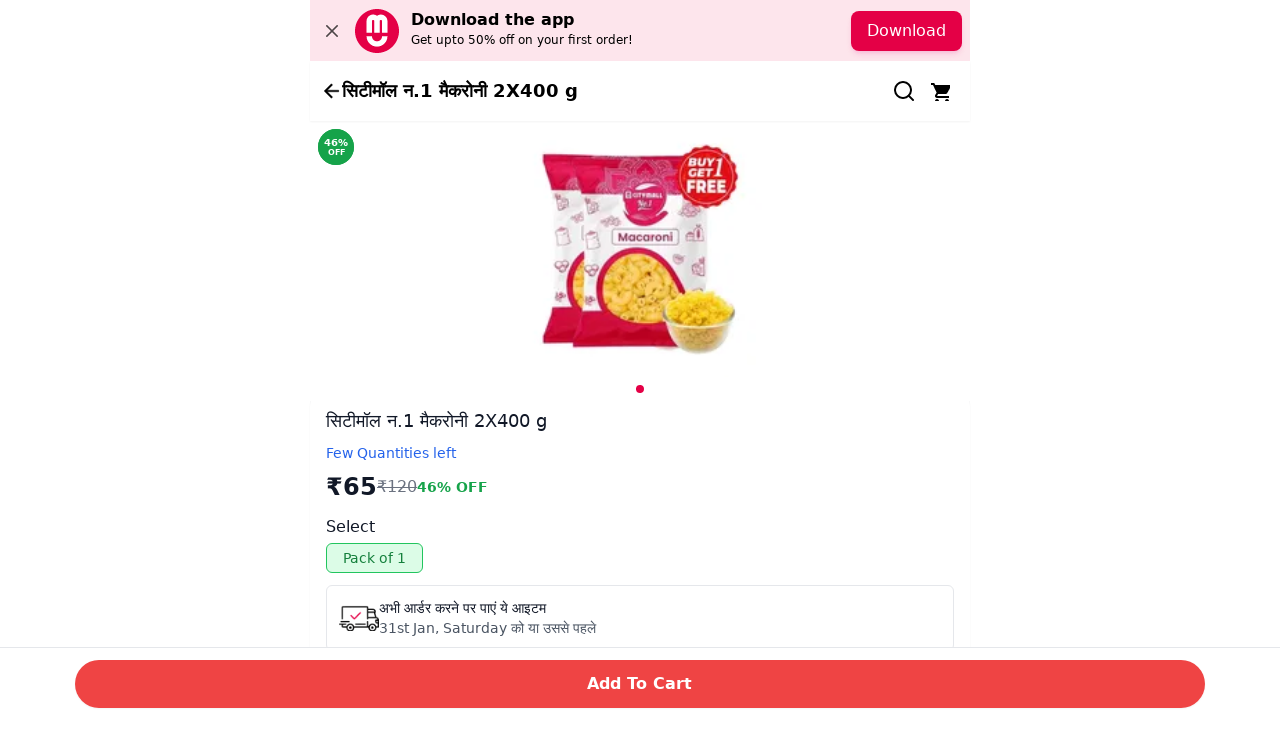

--- FILE ---
content_type: text/html; charset=utf-8
request_url: https://citymall.live/pdp/maccroni-400-g-set-of-2mvnb4fc6q1avynbg3whrnf
body_size: 14462
content:
<!DOCTYPE html><html lang="en-IN"><head><link rel="preload" as="style" data-href="https://fonts.googleapis.com/css2?family=Readex+Pro:wght@400;500;600;700&amp;display=swap" data-optimized-fonts="true"/><meta charSet="utf-8"/><title>सिटीमॉल न.1 मैकरोनी 2X400 g </title><meta name="title" content="सिटीमॉल न.1 मैकरोनी 2X400 g "/><meta name="description" content="Buy सिटीमॉल न.1 मैकरोनी 2X400 g  online in India at Rs. 65 on CityMall"/><meta name="keywords" content="सिटीमॉल न.1 मैकरोनी 2X400 g , CityMall, buy online, "/><meta name="robots" content="index, follow"/><meta name="author" content="CityMall"/><meta name="viewport" content="width=device-width, initial-scale=1, maximum-scale=5"/><meta name="theme-color" content="#E40046"/><link rel="canonical" href="https://citymall.live/pdp/maccroni-400-g-set-of-2mvnb4fc6q1avynbg3whrnf"/><meta property="og:type" content="product"/><meta property="og:url" content="https://citymall.live/pdp/maccroni-400-g-set-of-2mvnb4fc6q1avynbg3whrnf"/><meta property="og:title" content="सिटीमॉल न.1 मैकरोनी 2X400 g "/><meta property="og:description" content="Buy सिटीमॉल न.1 मैकरोनी 2X400 g  online in India at Rs. 65 on CityMall"/><meta property="og:image" content="https://cdn-cmimgopt.citymall.live/cmimgopt-848696ff-6f5a-4ef7-9580-234f4bb93d06.webp"/><meta property="og:image:width" content="1200"/><meta property="og:image:height" content="630"/><meta property="og:image:alt" content="सिटीमॉल न.1 मैकरोनी 2X400 g "/><meta property="og:site_name" content="CityMall"/><meta property="og:locale" content="en_IN"/><meta name="twitter:card" content="summary_large_image"/><meta name="twitter:url" content="https://citymall.live/pdp/maccroni-400-g-set-of-2mvnb4fc6q1avynbg3whrnf"/><meta name="twitter:title" content="सिटीमॉल न.1 मैकरोनी 2X400 g "/><meta name="twitter:description" content="Buy सिटीमॉल न.1 मैकरोनी 2X400 g  online in India at Rs. 65 on CityMall"/><meta name="twitter:image" content="https://cdn-cmimgopt.citymall.live/cmimgopt-848696ff-6f5a-4ef7-9580-234f4bb93d06.webp"/><meta name="twitter:image:alt" content="सिटीमॉल न.1 मैकरोनी 2X400 g "/><meta name="twitter:site" content="@citymall.live"/><script type="application/ld+json">[{"@context":"https://schema.org","@type":"Organization","name":"CityMall","url":"https://citymall.live","logo":"https://citymall.live/images/logo.svg","sameAs":["https://www.facebook.com/CityMallConsumer","https://www.instagram.com/citymall.live","https://www.linkedin.com/company/citymall91"],"contactPoint":{"@type":"ContactPoint","telephone":"+91-XXXXXXX","contactType":"Customer Service","areaServed":"IN","availableLanguage":["en","hi"]}},{"@context":"https://schema.org/","@type":"WebSite","url":"https://citymall.live","potentialAction":{"@type":"SearchAction","target":"https://citymall.live/search/grocery?search_term={search_term_string}","query-input":"required name=search_term_string"}},{"@context":"https://schema.org/","@type":"Product","name":"सिटीमॉल न.1 मैकरोनी 2X400 g ","image":["https://cdn-cmimgopt.citymall.live/cmimgopt-848696ff-6f5a-4ef7-9580-234f4bb93d06.webp"],"description":"\n#### रिटर्न/रिप्लेसमेंट\nThis item is non-returnable. Please check for any damage, missing or wrong items at the time of delivery. In rare cases, refunds may be issued after verification through images and customer support.\n","sku":"CM00746404","brand":{"@type":"Brand","name":"सिटीमॉल"},"offers":{"@type":"Offer","url":"https://citymall.live/pdp/maccroni-400-g-set-of-2mvnb4fc6q1avynbg3whrnf","priceCurrency":"INR","price":"65","priceValidUntil":"2027-01-26","availability":"https://schema.org/OutOfStock","itemCondition":"https://schema.org/NewCondition","seller":{"@type":"Organization","name":"CityMall"},"shippingDetails":{"@type":"OfferShippingDetails","shippingRate":{"@type":"MonetaryAmount","value":"0","currency":"INR"},"shippingDestination":{"@type":"DefinedRegion","addressCountry":"IN"},"deliveryTime":{"@type":"ShippingDeliveryTime","handlingTime":{"@type":"QuantitativeValue","minValue":0,"maxValue":1,"unitCode":"DAY"},"transitTime":{"@type":"QuantitativeValue","minValue":1,"maxValue":3,"unitCode":"DAY"}}},"hasMerchantReturnPolicy":{"@type":"MerchantReturnPolicy","applicableCountry":"IN","returnPolicyCategory":"https://schema.org/MerchantReturnFiniteReturnWindow","merchantReturnDays":7,"returnMethod":"https://schema.org/ReturnByMail","returnFees":"https://schema.org/FreeReturn"}},"aggregateRating":{"@type":"AggregateRating","ratingValue":"4.6","reviewCount":"245"}},{"@context":"https://schema.org","@type":"BreadcrumbList","itemListElement":[{"@type":"ListItem","position":1,"name":"Home","item":"https://citymall.live/"},{"@type":"ListItem","position":2,"name":"Branded Food & Beverages","item":"https://citymall.live/categories/19282"},{"@type":"ListItem","position":3,"name":"Packaged Food","item":"https://citymall.live/categories/19334"},{"@type":"ListItem","position":4,"name":"Ready to Cook & Eat","item":"https://citymall.live/categories/19728"},{"@type":"ListItem","position":5,"name":"Pasta","item":"https://citymall.live/categories/22046"},{"@type":"ListItem","position":6,"name":"सिटीमॉल न.1 मैकरोनी 2X400 g ","item":"https://citymall.live/pdp/maccroni-400-g-set-of-2mvnb4fc6q1avynbg3whrnf"}]}]</script><link rel="icon" href="/favicon.ico"/><link rel="apple-touch-icon" sizes="180x180" href="/apple-touch-icon.png"/><link rel="icon" type="image/png" sizes="32x32" href="/favicon-32x32.png"/><link rel="icon" type="image/png" sizes="16x16" href="/favicon-16x16.png"/><link rel="preconnect" href="https://cdn-cmimgopt.citymall.live" crossorigin="anonymous"/><link rel="dns-prefetch" href="https://public-cdn.citymall.live"/><link rel="dns-prefetch" href="https://storage.googleapis.com"/><link rel="dns-prefetch" href="https://d1u5bdo1v30woh.cloudfront.net"/><link rel="dns-prefetch" href="https://d2r1yp2w7bby2u.cloudfront.net"/><link rel="dns-prefetch" href="https://www.googletagmanager.com"/><meta name="geo.region" content="IN"/><meta name="geo.placename" content="India"/><meta name="language" content="English"/><meta name="distribution" content="global"/><meta name="rating" content="general"/><meta name="mobile-web-app-capable" content="yes"/><meta name="apple-mobile-web-app-capable" content="yes"/><meta name="apple-mobile-web-app-status-bar-style" content="black-translucent"/><meta name="apple-mobile-web-app-title" content="CityMall"/><meta name="next-head-count" content="48"/><link rel="manifest" href="/manifest.json"/><link rel="dns-prefetch" href="https://cdn-cmimgopt.citymall.live"/><link rel="preconnect" href="/" crossorigin="anonymous"/><link rel="preload" href="https://cf.citymall.live/_next/static/css/51a0a7c8786329f4.css" as="style"/><link rel="stylesheet" href="https://cf.citymall.live/_next/static/css/51a0a7c8786329f4.css" data-n-g=""/><noscript data-n-css=""></noscript><script defer="" nomodule="" src="https://cf.citymall.live/_next/static/chunks/polyfills-c67a75d1b6f99dc8.js"></script><script src="https://cf.citymall.live/_next/static/chunks/runtime-68eed830792f7542.js" defer=""></script><script src="https://cf.citymall.live/_next/static/chunks/vendor-d618fb2237b3f47b.js" defer=""></script><script src="https://cf.citymall.live/_next/static/chunks/main-a44dd0526d41a7ae.js" defer=""></script><script src="https://cf.citymall.live/_next/static/chunks/redux-7190629d44965a9c.js" defer=""></script><script src="https://cf.citymall.live/_next/static/chunks/analytics-d2da76892a1aa65e.js" defer=""></script><script src="https://cf.citymall.live/_next/static/chunks/pages/_app-01c68e4dfda031c6.js" defer=""></script><script src="https://cf.citymall.live/_next/static/chunks/common-fa5d1a68b79a4b3d.js" defer=""></script><script src="https://cf.citymall.live/_next/static/chunks/pages/pdp/%5Bslug%5D-7eff95346e49c723.js" defer=""></script><script src="https://cf.citymall.live/_next/static/GuiLD3qtt-TdrSucgoYc4/_buildManifest.js" defer=""></script><script src="https://cf.citymall.live/_next/static/GuiLD3qtt-TdrSucgoYc4/_ssgManifest.js" defer=""></script></head><body><div id="__next"><main class="__variable_c3a8a0"><!--$!--><template data-dgst="DYNAMIC_SERVER_USAGE"></template><!--/$--><!--$!--><template data-dgst="DYNAMIC_SERVER_USAGE"></template><!--/$--><!--$!--><template data-dgst="DYNAMIC_SERVER_USAGE"></template><!--/$--><!--$!--><template data-dgst="DYNAMIC_SERVER_USAGE"></template><!--/$--><div><div class="mx-auto bg-gray-50 min-h-screen"><div class="min-h-screen "><div class="md:bg-pattern md:-z-10 md:h-screen md:w-screen"></div><div class="sticky top-0 z-50 flex items-center gap-2 bg-white px-3 py-3 shadow-sm"><button class="w-fit hover:opacity-50 active:opacity-50 p-0 flex-shrink-0  row container  flex items-center active:bg-gray-100" type="button"><div style="transform:rotate(90deg)"><svg xmlns="http://www.w3.org/2000/svg" width="20" height="20" viewBox="0 0 24 24" rotate="90" stroke-width="0.5" type="tail" direction="left" color="#000"><path stroke="#000" d="M13 17.586V4h-2v13.586l-6.293-6.293-1.414 1.414L12 21.414l8.707-8.707-1.414-1.414L13 17.586z"></path></svg></div></button><p class="flex-1 text-lg font-semibold line-clamp-1 min-w-0 overflow-hidden text-ellipsis">सिटीमॉल न.1 मैकरोनी 2X400 g </p><div class="flex items-center gap-1 flex-shrink-0"><button class="w-fit hover:opacity-50 active:opacity-50 p-2 flex-shrink-0  row container  flex items-center active:bg-gray-100" type="button"><svg width="20" height="20" viewBox="0 0 20 20" fill="none" xmlns="http://www.w3.org/2000/svg"><path d="M9 17C13.4183 17 17 13.4183 17 9C17 4.58172 13.4183 1 9 1C4.58172 1 1 4.58172 1 9C1 13.4183 4.58172 17 9 17Z" stroke="black" stroke-width="2" stroke-linecap="round" stroke-linejoin="round"></path><path d="M19 19L14.65 14.65" stroke="black" stroke-width="2" stroke-linecap="round" stroke-linejoin="round"></path></svg></button><button class="w-fit hover:opacity-50 active:opacity-50 p-2 relative flex-shrink-0  row container  flex items-center active:bg-gray-100" type="button"><svg width="20" height="20" viewBox="0 0 20 20" fill="none" xmlns="http://www.w3.org/2000/svg"><path d="M7 18C5.9 18 5.01 18.9 5.01 20C5.01 21.1 5.9 22 7 22C8.1 22 9 21.1 9 20C9 18.9 8.1 18 7 18ZM1 2V4H3L6.6 11.59L5.25 14.04C5.09 14.32 5 14.65 5 15C5 16.1 5.9 17 7 17H19V15H7.42C7.28 15 7.17 14.89 7.17 14.75L7.2 14.63L8.1 13H15.55C16.3 13 16.96 12.59 17.3 11.97L20.88 5.48C20.96 5.34 21 5.17 21 5C21 4.45 20.55 4 20 4H5.21L4.27 2H1ZM17 18C15.9 18 15.01 18.9 15.01 20C15.01 21.1 15.9 22 17 22C18.1 22 19 21.1 19 20C19 18.9 18.1 18 17 18Z" fill="black"></path></svg></button></div></div><div class="relative"><div class="absolute top-2 left-2 z-10"><div class="relative flex flex-col items-center justify-center w-9 h-9 text-white text-[10px] font-bold leading-none" style="width:36px;height:36px;min-width:36px;min-height:36px"><div class="absolute inset-0 rounded-full bg-green-600 before:absolute before:inset-0 before:rounded-full before:bg-green-600 before:mask before:mask-[radial-gradient(circle,transparent 55%,black 56%)] before:rotate-45"></div><div class="relative flex flex-col items-center justify-center px-1 z-10 w-full" style="padding:2px"><span class="text-[10px] font-bold leading-none whitespace-nowrap text-center" style="line-height:1;display:block">46%</span><span class="text-[8px] font-semibold leading-none whitespace-nowrap text-center" style="line-height:1;margin-top:1px;display:block">OFF</span></div></div></div><div class="bg-white"><div class="relative flex w-full "><div class=" block" style="opacity:100;transition:opacity 100ms"><div class="flex justify-center items-center" style="width:0"><img src="https://dvlecj7f4ziam.cloudfront.net/cmimgopt-848696ff-6f5a-4ef7-9580-234f4bb93d06.webp?w=140&amp;q=80" alt="सिटीमॉल न.1 मैकरोनी 2X400 g " class="h-64 w-64 space-x-2 object-contain" width="0" height="0" loading="lazy" decoding="async" fetchPriority="auto" sizes="(max-width: 640px) 100vw, (max-width: 1024px) 50vw, 25vw"/></div></div></div><div class="flex w-full items-center justify-center space-x-2 py-2"><div class="bg-cm-pink h-2 w-2 rounded-full"></div></div></div></div><div class="bg-white rounded-t-2xl shadow-sm mt-[-10px] p-4"><h1 class="text-lg font-medium text-gray-900 mb-2">सिटीमॉल न.1 मैकरोनी 2X400 g </h1><div class="text-sm text-blue-600 font-medium mb-2">Few Quantities left</div><div class="flex items-center gap-3 mb-2"><span class="text-2xl font-semibold text-gray-900">₹<!-- -->65</span><span class="line-through text-gray-500 text-base">₹<!-- -->120</span><span class="text-green-600 text-sm font-semibold">46% OFF</span></div><div class="my-3"><span class="block text-gray-900 text-base font-medium mb-1">Select</span><div class="inline-block bg-green-100 border border-green-500 text-green-700 px-4 py-1 rounded-md text-sm font-medium">Pack of 1</div></div><div class="border border-gray-200 rounded-md p-3 mt-3 flex items-center gap-3"><div class="h-10 w-10 flex items-center justify-center"><img src="https://public-cdn.citymall.live/cm-admin-storage-public/PDP%20Revamp%2F1678708837742-Group.png" alt="Delivery icon" class="h-10 w-10 object-contain"/></div><div><div class="text-sm font-medium text-gray-900">अभी आर्डर करने पर पाएं ये आइटम</div><div class="text-sm text-gray-600">31st Jan, Saturday को या उससे पहले</div></div></div></div><div class="mt-3 bg-white border-t border-b"><div class="flex items-center justify-between p-4 cursor-pointer"><h2 class="text-base font-semibold text-gray-900">Product Details</h2><svg class="w-5 h-5 text-gray-500 transform transition-transform " fill="none" stroke="currentColor" viewBox="0 0 24 24"><path stroke-linecap="round" stroke-linejoin="round" stroke-width="2" d="M19 9l-7 7-7-7"></path></svg></div></div><div class="bg-white px-4 py-3 space-y-3"><div class="flex items-center space-x-2 text-sm text-gray-600"><span class="font-medium text-gray-900">Brand: <!-- -->Citymall</span><span>•</span><span>Category: <!-- -->Pasta</span></div><div class="flex items-center space-x-2"><div class="flex items-center space-x-1"><svg class="h-4 w-4 text-yellow-400" fill="currentColor" viewBox="0 0 24 24"><path d="M12 2l3.09 6.26L22 9.27l-5 4.87 1.18 6.88L12 17.77l-6.18 3.25L7 14.14 2 9.27l6.91-1.01L12 2z"></path></svg><span class="text-sm font-medium text-gray-900">4.3</span></div><span class="text-sm text-gray-500">(<!-- -->417<!-- --> ratings)</span></div><div class="flex flex-wrap gap-2"></div></div><div class="mt-1 mb-1 bg-white"><div class="px-4 py-3"><div class="flex gap-2 overflow-x-auto pb-2"><button class="px-4 py-2 rounded-full text-sm font-medium whitespace-nowrap bg-gray-800 text-white">Recommended</button></div></div><div class="px-4 py-2"><span class="text-md block font-semibold text-gray-800">Recommended For You</span></div><div class="text-center py-8 text-gray-500">No products found for this category</div><div class="h-4"></div></div><div class="fixed bottom-0 left-0 right-0 bg-white border-t border-gray-200 p-3 flex justify-center z-40"><button class="w-[90%] bg-red-500 text-white py-3 text-base font-semibold rounded-full shadow-sm hover:bg-red-600">Add To Cart</button></div></div></div><footer class="mt-4 pt-6"><div style="background-color:rgba(242, 250, 255, 1)" class="container mx-auto px-4"><div class="pt-8"><div class="flex flex-row items-center justify-center"><h4 class="mr-2 text-sm font-bold text-black">Shop Unlimited on</h4><svg width="108" height="17" fill="none" xmlns="http://www.w3.org/2000/svg"><path d="M8.632 16.185a8.954 8.954 0 0 1-3.295-.588 8.59 8.59 0 0 1-2.802-1.745A8.071 8.071 0 0 1 .659 11.22 7.71 7.71 0 0 1 0 8.105c0-1.069.224-2.127.66-3.114A8.071 8.071 0 0 1 2.534 2.36 8.587 8.587 0 0 1 5.337.614c1.046-.4 2.166-.6 3.295-.588v4.137A4.282 4.282 0 0 0 5.69 5.317a3.838 3.838 0 0 0-1.22 2.787c0 1.046.44 2.048 1.22 2.787a4.282 4.282 0 0 0 2.942 1.154v4.14ZM67.848 5.8v10.382h-4.986V5.852h-.009a1.033 1.033 0 0 0-.32-.754 1.152 1.152 0 0 0-.79-.319 1.155 1.155 0 0 0-.795.304 1.035 1.035 0 0 0-.337.747v.022h-.008v10.33h-4.987V5.779v.036h-.008c0-.282-.118-.552-.328-.75-.21-.2-.496-.312-.793-.312-.298 0-.583.112-.793.311-.21.2-.329.47-.329.751h-.008v10.367h-4.983v-10.4a5.568 5.568 0 0 1 .914-3.037 6.007 6.007 0 0 1 2.46-2.13 6.411 6.411 0 0 1 3.275-.593 6.323 6.323 0 0 1 3.116 1.122A6.41 6.41 0 0 1 64.486.66a6.007 6.007 0 0 1 2.44 2.114c.593.903.912 1.944.921 3.007V5.8ZM95.557 11.46v4.722h-9.35V.023h4.987V11.46h4.363ZM29.94.037V4.76h-2.604v11.428H22.35V4.76h-2.64V.037h10.23ZM27.337.022h-4.985v.009h4.985V.022ZM45.266.38v5.165a5.577 5.577 0 0 1-1.015 3.136 6.045 6.045 0 0 1-2.65 2.11v5.392h-4.986v-5.429a6.034 6.034 0 0 1-2.59-2.11 5.574 5.574 0 0 1-.99-3.099V.38h4.986v5.128h.008v.023c-.002.141.027.281.083.412.057.13.14.25.245.35a1.177 1.177 0 0 0 1.238.223c.137-.056.26-.138.364-.24a1.013 1.013 0 0 0 .311-.768h.01V.38h4.986ZM16.651.023h-4.986v16.159h4.986V.023ZM108 11.46v4.722h-9.35V.023h4.987V11.46H108ZM83.103 5.785c-.016-1.526-.668-2.984-1.813-4.058C80.145.653 78.6.05 76.987.05c-1.611 0-3.158.602-4.303 1.676-1.145 1.074-1.796 2.532-1.812 4.058v10.407h4.986v-3.4h2.26v3.394h4.985V5.785Zm-4.986 2.287h-2.259V5.856h.009c0-.281.118-.552.328-.75.21-.2.496-.312.793-.312.297 0 .583.112.793.311.21.2.328.47.328.751h.009v2.216Z" fill="#E40046"></path></svg></div><div class="my-4 flex flex-col items-center"><p class="text-grey-300 text-sm">Cash on delivery | Free Delivery</p><div class="mt-4 flex flex-row justify-between"><div class="mr-8 cursor-pointer"><div class="flex justify-center items-center"><img src="https://cdn-cmimgopt.citymall.live/cmimgopt-34e43daa-5b88-48b3-b8c7-dbd41045a841.webp" alt="play store" class="" width="143" height="34" loading="lazy" decoding="async" fetchPriority="high" sizes="(max-width: 640px) 100vw, (max-width: 1024px) 50vw, 25vw"/></div></div><div class="cursor-pointer"><div class="flex justify-center items-center"><img src="https://cdn-cmimgopt.citymall.live/cmimgopt-c2bebb4f-0c7d-4e7b-9150-787d399fb393.webp" alt="app store" class="" width="143" height="34" loading="lazy" decoding="async" fetchPriority="auto" sizes="(max-width: 640px) 100vw, (max-width: 1024px) 50vw, 25vw"/></div></div></div></div></div><hr class="mb-4 mt-2 border-t-2 border-gray-300"/><div class="grid grid-cols-2 gap-4 py-4 md:grid-cols-3"><div><h4 class="text-md font-medium text-black">Company</h4><ul><li class="flex items-center "><div class="flex flex-col"><div class="cursor-pointer text-sm text-gray-600">About</div></div></li><li class="flex items-center "><div class="flex flex-col"><div class="cursor-pointer text-sm text-gray-600">Blog</div></div></li><li class="flex items-center "><div class="flex flex-col"><div class="cursor-pointer text-sm text-gray-600">Become a Seller</div></div></li><li class="flex items-center "><div class="flex flex-col"><div class="cursor-pointer text-sm text-gray-600">Become a Partner</div></div></li><li class="flex items-center "><div class="flex flex-col"><div class="cursor-pointer text-sm text-gray-600">Delete Account</div></div></li><li class="flex items-center "><div class="flex flex-col"><div class="cursor-pointer text-sm text-gray-600">Customer Care</div></div></li></ul></div><div><h4 class="text-md font-medium text-black">Legal</h4><ul><li class="flex items-center "><div class="flex flex-col"><div class="cursor-pointer text-sm text-gray-600">Return Policy</div></div></li><li class="flex items-center "><div class="flex flex-col"><div class="cursor-pointer text-sm text-gray-600">Privacy policy</div></div></li><li class="flex items-center "><div class="flex flex-col"><div class="cursor-pointer text-sm text-gray-600">Shipping policy</div></div></li><li class="flex items-center "><div class="flex flex-col"><div class="cursor-pointer text-sm text-gray-600">FAQ</div></div></li><li class="flex items-center "><div class="flex flex-col"><div class="cursor-pointer text-sm text-gray-600">T&amp;C</div></div></li></ul></div><div><h4 class="text-md font-medium text-black">Our Businesses</h4><ul><li class="flex items-center "><div class="my-1 mr-1 overflow-hidden rounded-md border"><svg width="45" height="45" viewBox="0 0 460 460" fill="none" xmlns="http://www.w3.org/2000/svg"><rect y="0.00012207" width="459.234" height="459.234" rx="17" fill="url(#paint0_linear_85_104)"></rect><path d="M364 185.009C364 281.208 239.149 401.697 233.846 406.783C231.71 408.864 228.29 408.864 226.136 406.783C224.579 405.281 212.778 393.914 196.869 376.14C223.059 354.059 309.647 276.195 316.181 206.294C321.919 144.231 276.344 89.2262 214.281 83.3258C167.71 79.0362 125.122 103.633 104.271 142.403C126.317 110.692 167.403 95.9412 205.81 108.864C252.326 124.665 277.285 175.09 261.629 221.643C246.588 266.167 186.226 304.593 153.629 322.62C123.747 281.1 96 230.367 96 185.009C96.0181 172.629 97.7195 160.647 100.869 149.262C100.869 149.262 100.869 149.244 100.887 149.226C101.919 146.946 103.023 144.701 104.199 142.493C103.348 143.742 102.516 145.009 101.719 146.312C118.353 91.2172 169.484 51.0905 229.991 51C303.964 51.1086 363.891 111.036 364 185.009Z" fill="#2D60FF"></path><path d="M261.629 221.643C246.588 266.167 186.226 304.593 153.629 322.62C123.747 281.1 96 230.367 96 185.009C96.0181 172.629 97.7195 160.647 100.869 149.263C100.869 149.263 100.869 149.244 100.887 149.226C101.919 146.946 103.023 144.701 104.199 142.493C104.235 142.457 104.253 142.439 104.271 142.403C126.317 110.692 167.403 95.9412 205.81 108.864C252.326 124.665 277.285 175.091 261.629 221.643Z" fill="#038B45"></path><path d="M261.629 221.643C246.588 266.167 186.226 304.593 153.629 322.62C123.747 281.1 96 230.367 96 185.009C96.0181 172.629 97.7195 160.647 100.869 149.263C100.869 149.263 100.869 149.244 100.887 149.226C101.919 146.946 103.023 144.701 104.199 142.493C104.235 142.457 104.253 142.439 104.271 142.403C126.317 110.692 167.403 95.9412 205.81 108.864C252.326 124.665 277.285 175.091 261.629 221.643Z" fill="#2D60FF"></path><path d="M186.244 93.4978C266.842 90.638 335.167 200.104 253.52 283.652C229.647 311.235 208.869 328.484 194.896 338.457" stroke="#212121" stroke-width="4" stroke-miterlimit="10" stroke-dasharray="12.1 12.1"></path><defs><linearGradient id="paint0_linear_85_104" x1="414.95" y1="418.231" x2="291.941" y2="250.938" gradientUnits="userSpaceOnUse"><stop stop-color="#F6F6F6"></stop><stop offset="1" stop-color="white"></stop></linearGradient></defs></svg></div><div class="flex flex-col"><div class="cursor-pointer text-sm text-gray-600">ShipPrime</div><a href="https://www.shipprime.live" class="text-xs" target="_blank" rel="noreferrer">Visit →</a></div></li><li class="flex items-center "><div class="my-1 mr-1 overflow-hidden rounded-md border"><svg width="45" height="45" viewBox="0 0 460 460" fill="none" xmlns="http://www.w3.org/2000/svg"><rect width="459.234" height="459.234" rx="17" fill="url(#paint0_linear_85_106)"></rect><path d="M204.224 115.069C204.224 111.055 204.224 107.381 204.224 103.669C204.224 87.6481 204.224 71.5893 204.148 55.5682C204.148 53.9775 204.716 53.4094 206.231 53.1821C216.987 51.5156 227.744 50.6445 238.614 51.1369C247.855 51.5535 256.907 53.0306 265.846 55.4167C275.087 57.8786 283.874 61.4767 292.434 65.6808C307.962 73.3694 321.37 83.9364 332.808 96.8517C343.072 108.441 351.215 121.47 357.086 135.863C362.199 148.361 365.456 161.315 366.782 174.684C368.07 187.903 367.577 201.121 365.115 214.226C362.388 228.732 358.071 242.745 352.238 256.266C341.406 281.377 327.771 304.86 311.523 326.865C297.395 346.03 281.791 363.944 265.315 381.026C257.475 389.131 249.181 396.82 241.189 404.811C236.266 409.735 230.546 410.947 224.184 408.637C222.025 407.879 220.131 406.137 218.427 404.508C214.45 400.721 210.7 396.706 206.723 392.881C204.867 391.101 204.186 389.169 204.224 386.556C204.413 369.133 204.489 351.711 204.489 334.251C204.489 314.101 204.413 293.99 204.375 273.84C204.375 271.833 204.413 269.826 204.299 267.818C204.186 266.228 204.64 265.584 206.307 265.584C212.897 265.584 219.487 265.281 226.039 265.394C235.735 265.584 245.204 264.713 254.332 261.228C272.928 254.108 286.753 241.798 295.88 224.111C303.72 208.923 305.728 192.902 302.811 176.275C299.554 157.754 290.313 142.68 275.617 130.977C265.353 122.796 253.764 117.38 240.735 115.827C233.69 114.994 226.532 115.259 219.411 115.107C214.488 115.032 209.564 115.107 204.261 115.107L204.224 115.069Z" fill="#2D60FF"></path><path d="M137.791 86.512V127H148.055C148.055 121.47 148.055 116.092 148.055 110.676C148.055 100.374 148.017 90.0722 148.055 79.7703C148.055 78.8613 148.661 77.6493 149.381 77.119C160.705 68.976 172.863 62.4615 186.157 58.2195C187.748 57.6893 189.339 57.1212 191.308 56.4773V378.223C188.202 374.966 185.097 371.822 182.105 368.527C170.477 355.763 159.38 342.545 149.267 328.532C148.51 327.509 148.093 325.994 148.093 324.706C148.093 308.988 148.169 293.27 148.245 277.552C148.245 276.946 148.169 276.34 148.131 275.734H137.791V311.677C137.791 311.677 137.45 311.829 137.299 311.905C135.897 309.859 134.496 307.814 133.133 305.731C120.861 286.68 110.446 266.682 103.06 245.207C96.3941 225.891 92.4552 206.12 93.0611 185.592C93.4778 171.806 95.9775 158.398 100.371 145.331C107.378 124.576 118.248 106.131 133.587 90.4131C134.761 89.2011 136.049 88.1027 137.753 86.512H137.791ZM137.981 193.963H147.98V142.87H137.981V193.963ZM138.094 209.605V259.94H147.942V209.605H138.094Z" fill="black"></path><path d="M226.532 230.209C249.227 230.209 267.626 211.81 267.626 189.115C267.626 166.419 249.227 148.021 226.532 148.021C203.836 148.021 185.438 166.419 185.438 189.115C185.438 211.81 203.836 230.209 226.532 230.209Z" fill="black"></path><defs><linearGradient id="paint0_linear_85_106" x1="414.95" y1="418.231" x2="291.941" y2="250.938" gradientUnits="userSpaceOnUse"><stop stop-color="#F6F6F6"></stop><stop offset="1" stop-color="white"></stop></linearGradient></defs></svg></div><div class="flex flex-col"><div class="cursor-pointer text-sm text-gray-600">DropshipIndia</div><a href="https://www.dropshipindia.live" class="text-xs" target="_blank" rel="noreferrer">Visit →</a></div></li></ul></div><div><h4 class="text-md mb-2 font-medium text-black">Contact us</h4><div class="mb-4"><p class="mb-2 block text-xs text-gray-900">Rashanbox Retail Private Limited<!-- --> </p><p class="mb-2 block text-xs text-gray-600"><span class="font-medium text-gray-900">CIN:</span> <!-- -->U52190HR2020PTC086114</p><p class="mt-2 block text-xs text-gray-600"><span class="font-medium text-gray-900">Registered Address:</span><br/>Unit No. 1103 Plus Office,<br/>1st Floor, Landmark Cyber Park,<br/>Sector 67, Badshahpur, Gurgaon, Haryana, India, 122101 <br/><span class="mt-1 block font-medium text-gray-900">Corporate office:</span>12th Floor, Imperia MindSpace Golf Course Ext Rd Sector 62 Gurgaon, Haryana 122001<br/><span class="block font-medium text-gray-900">Email:</span> <a href="mailto:support@citymall.live">support@citymall.live</a></p></div></div><div><h4 class="text-md mb-2 font-medium text-black">Reach out to us</h4><ul class="flex flex-row"><li class="mr-2"><a target="_blank" href="https://www.facebook.com/CityMallConsumer" class="text-sm text-gray-500 " rel="noreferrer"><svg width="36px" height="36px" viewBox="0 0 266.895 266.895" xmlns="http://www.w3.org/2000/svg"><path d="M252.164 266.895c8.134 0 14.729-6.596 14.729-14.73V14.73c0-8.137-6.596-14.73-14.729-14.73H14.73C6.593 0 0 6.594 0 14.73v237.434c0 8.135 6.593 14.73 14.73 14.73h237.434z" fill="#485a96"></path><path d="M184.152 266.895V163.539h34.692l5.194-40.28h-39.887V97.542c0-11.662 3.238-19.609 19.962-19.609l21.329-.01V41.897c-3.689-.49-16.351-1.587-31.08-1.587-30.753 0-51.807 18.771-51.807 53.244v29.705h-34.781v40.28h34.781v103.355h41.597z" fill="#ffffff"></path></svg></a></li><li><a target="_blank" href="https://www.linkedin.com/company/citymall91/mycompany/" class="text-sm text-gray-500 " rel="noreferrer"><svg width="36px" height="36px" viewBox="0 0 256 256" xmlns="http://www.w3.org/2000/svg"><g fill="none"><path d="M0 18.338C0 8.216 8.474 0 18.92 0h218.16C247.53 0 256 8.216 256 18.338v219.327C256 247.79 247.53 256 237.08 256H18.92C8.475 256 0 247.791 0 237.668V18.335z" fill="#069"></path><path d="M77.796 214.238V98.986H39.488v115.252H77.8zM58.65 83.253c13.356 0 21.671-8.85 21.671-19.91-.25-11.312-8.315-19.915-21.417-19.915-13.111 0-21.674 8.603-21.674 19.914 0 11.06 8.312 19.91 21.169 19.91h.248zM99 214.238h38.305v-64.355c0-3.44.25-6.889 1.262-9.346 2.768-6.885 9.071-14.012 19.656-14.012 13.858 0 19.405 10.568 19.405 26.063v61.65h38.304v-66.082c0-35.399-18.896-51.872-44.099-51.872-20.663 0-29.738 11.549-34.78 19.415h.255V98.99H99.002c.5 10.812-.003 115.252-.003 115.252z" fill="#ffffff"></path></g></svg></a></li></ul></div></div></div><div class="container mx-auto flex cursor-pointer flex-row border-b py-4 px-4 text-blue-500"><h4 class="text-md flex-1 font-bold text-black ">More About Citymall</h4><div style="transform:rotate(-90deg)"><svg width="18" height="18" viewBox="0 0 8 5" fill="none" xmlns="http://www.w3.org/2000/svg" direction="right" color="#000000"><path d="M7 1L4.07071 3.92929C4.03166 3.96834 3.96834 3.96834 3.92929 3.92929L1 1" stroke="#000000" stroke-linecap="round"></path></svg></div></div></footer></div></main></div><script id="__NEXT_DATA__" type="application/json">{"props":{"pageProps":{"initialReduxState":{"ui":{"dimensions":{"breakpoint":"sm"}},"api":{"queries":{"getProductDetails":{"status":"fulfilled","endpointName":"getProductDetails","requestId":"QZQ8KCbsgA3QaMnPLlI9K","originalArgs":{"slug":"maccroni-400-g-set-of-2mvnb4fc6q1avynbg3whrnf"},"startedTimeStamp":1769434842245,"data":{"sku_id":"CM00746404","slug":"maccroni-400-g-set-of-2mvnb4fc6q1avynbg3whrnf","product_name_en":"Citymall No.1 Macaroni 2X400 g (Buy 1 Get 1 Free )","product_name_hi":"सिटीमॉल न.1 मैकरोनी 2X400 g ","short_name_hi":"सिटीमॉल न.1 मैकरोनी 2X400 g (बय 1 गेट 1 फ्री)","short_name_en":"Citymall No.1 Macaroni 2X400 g (Buy 1 Get 1 Free )","delivery_days":["0","1","2","3","4","5","6"],"lead_days":"1","mrp":"120","price_tl_single_buy":"65","product_image":"https://cdn-cmimgopt.citymall.live/cmimgopt-848696ff-6f5a-4ef7-9580-234f4bb93d06.webp","product_status":"Active","product_description_hi":"","product_description_en":"","product_policy":"","price_tl_commission":"6.44","moq":"10","has_error":false,"catalogue_name":"DELHI_NCR","created_at":"2022-09-20 11:25:55.275 +0000 UTC","variant_identifier":"Citymall No.1 Macaroni Pasta - Small","variant_priority":"14","discount_type":"percent_off","discount":"46","price_per_unit":"₹8.13/100g","grammage":"2X400 g","custom_text":"","custom_symbol":"","allowed_payment_method":"BOTH","product_description_md_hi":"\n#### रिटर्न/रिप्लेसमेंट\nThis item is non-returnable. Please check for any damage, missing or wrong items at the time of delivery. In rare cases, refunds may be issued after verification through images and customer support.\n","product_description_md_en":"\n#### Return/Replacement\nThis item is non-returnable. Please check for any damage, missing or wrong items at the time of delivery. In rare cases, refunds may be issued after verification through images and customer support.\n","variant_identifier2":"","variant_priority2":"","variant2_name":"","fulfillment_model":"INVENTORY","hsn_code":"19021900","product_cess":"0.00","seller_id":0,"category_list":[{"category_id":"19334","category_name_en":"Packaged Food","category_name_hi":"पैक्ड भोजन","category_type":"primary","category_url":"packaged-food-1"},{"category_id":"19282","category_name_en":"Branded Food \u0026 Beverages","category_name_hi":"ब्रांडेड फूड और बेवरेज","category_type":"super-category","category_url":"branded-food-beverages"},{"category_id":"22046","category_name_en":"Pasta","category_name_hi":"पास्ता","category_type":"product-type","category_url":"pasta-1"},{"category_id":"19728","category_name_en":"Ready to Cook \u0026 Eat","category_name_hi":"रेडी टू कुक एंड ईट","category_type":"sub-category","category_url":"ready-to-cook-eat-1"}],"available_cashback":0,"category_name_en":"Pasta","category_name_hi":"पास्ता","category_type":"product-type","children":[{"sku_id":"CM00746404","slug":"maccroni-400-g-set-of-2mvnb4fc6q1avynbg3whrnf","grammage":"2X400 g","product_status":"Active","price_tl_single_buy":"65","price_per_unit":"₹8.13/100g","mrp":"120","variant_priority":"14","ssaver_price":"","ssaver_ppu":"","ssaver_discount":""}],"variant2_details":[],"seller_name":"","images":[{"media_id":"139262299","catalogue_name":"DELHI_NCR","sku_id":"CM00746404","url":"https://cdn-cmimgopt.citymall.live/cmimgopt-848696ff-6f5a-4ef7-9580-234f4bb93d06.webp","priority":"1","pdp_img_url":"https://cdn-cmimgopt.citymall.live/cmimgopt-848696ff-6f5a-4ef7-9580-234f4bb93d06.webp","media_type":"image"}],"delivery_schedule":{"show":false,"delivery_text":"Delivery by","if_ordered_schedule":"अगर आपने 8 PM से पहले ऑर्डर किया तो यह आइटम प्राप्त करें","delivery_date":"31st Jan","item_edd_formatted":"31-01-2026"},"variant_label":"सेलेक्ट करें","delivery_schedule_cx":{"icon":"https://public-cdn.citymall.live/cm-admin-storage-public/PDP%20Revamp%2F1678708837742-Group.png","delivery_date_text":"31st Jan, Saturday को या उससे पहले","delivery_sub_text":"अभी आर्डर करने पर पाएं ये आइटम","show":true},"share_sku_template":"\n🛍️ सिटीमॉल ऐप पर यह प्रोडक्ट पाएं!\n🎉 साथ ही पाएं अपने पहले ऑर्डर पर ₹50 की छूट। आर्डर करते समय कूपन कोड CITY50 का इस्तेमाल करें।\n\nसिटीमॉल क्यों?\n✔️ लोकल किराना स्टोर से 10% तक सस्ता\n✔️ 3,000+ प्रोडक्ट्स की बड़ी रेंज\n✔️ डील अलर्ट: __product_name_hi सिर्फ ₹__price_tl_single_buy में (₹__discount_price बचाएं!)\n✔️ रिटर्न/रिफंड गारंटी के साथ\n\n👇 मेरे लिंक से साइनअप करें और बचत शुरू करें! 👇\n\t\n\t\t\t\t\thttps://cx.ctml.in/mxGetyaYkab?channel=cx_product_share\u0026teamLeaderId=__leaderId\u0026app_screen=ProductDetails\u0026slug=__slug","coupons":[],"container_positions":[],"is_essential":true,"cms_powered_entities":[{"type":"NxM_GRID","id":63965},{"type":"BANNER_CAROUSEL","id":57097},{"type":"SKU_LIST","id":40552},{"type":"SKU_LIST","id":40551}],"min_cart_value":"","attributes":[{"id":"returnWindow","icon":"https://public-cdn.citymall.live/cm-admin-storage-public%2Fcx%2F1715682639451-return.png","text":"खुले पैकेट में डिलीवरी","sub_text":"डोरस्टेप पर वापसी"},{"id":"cod","icon":"https://public-cdn.citymall.live/cm-admin-storage-public%2Fcx%2F1715682639449-return-2.png","text":"कैश ऑन डिलीवरी","sub_text":""}],"price_before_pd":"","price_drop_amount":"","coupon_code":"","seo_templates":{"h1_template":"","title_template":"","content":""},"return_window_days":"3","replacement_window_days":"-1","image_aspect_ratio":1,"product_images":[{"url":"https://cdn-cmimgopt.citymall.live/cmimgopt-848696ff-6f5a-4ef7-9580-234f4bb93d06.webp","priority":1}],"extra_params_ui":{"p_type":"Pasta","topRatedConfig":{"minRatingThreshold":5,"minNumberOfRatingsThreshold":100},"textCarouselList":[],"dontShowExpressDelivery":false,"forceAutoScrollImageCarousel":false,"showNameInTwoLines":true,"super_pdu":false,"is_deal_sku":false,"brandName":"Citymall","pdu_dynamic_text":{"next_best_variant_text":"","next_best_variant_text_colour":""},"ratings_metadata":{"overall_rating":4.3,"number_of_ratings":417},"text_top_config":null,"alternate_sku_id":"","is_alternate_sku":false},"product_videos":[],"recommended_list_items":[{"display_text":"Recommended","category_id":22046,"type":"RECO","search_query":"","display_image":"https://cm-admin-storage.citymall.live/1Nihal%2F1760520510055-fi_9411889.png"}],"ssaver_price":"","ssaver_discount":"","ssaver_ppu":""},"fulfilledTimeStamp":1769434842281},"getRecomendedProducts-RECO-22046-no-search-0":{"status":"fulfilled","endpointName":"getRecomendedProducts","requestId":"V-I1pi9PaI6vaO9pGTBjY","originalArgs":{"type":"RECO","limit":50,"offset":0,"asset_parent_type":"pdp_bottom_vertical_feed","source":"Home","screen_name":"ProductDetails","sku_id":"CM00746404","category_id":22046},"startedTimeStamp":1769434842281,"data":{"active":[],"oos":[],"offset":-1,"return_to_backend":{"ad_offset":0},"actives":[],"canFetchMore":false},"fulfilledTimeStamp":1769434842303}},"mutations":{},"provided":{"RECOMMENDED_PRODUCTS":{"__internal_without_id":["getRecomendedProducts-RECO-22046-no-search-0"]}},"subscriptions":{"getProductDetails":{"QZQ8KCbsgA3QaMnPLlI9K":{}},"getRecomendedProducts-RECO-22046-no-search-0":{"V-I1pi9PaI6vaO9pGTBjY":{}}},"config":{"online":true,"focused":true,"middlewareRegistered":true,"refetchOnFocus":false,"refetchOnReconnect":false,"refetchOnMountOrArgChange":false,"keepUnusedDataFor":60,"reducerPath":"api"}},"location":{"coordinates":{"lat":null,"lng":null},"address":{"formatted_address":"","city":"","pincode":"","catalogue_name":""},"showLocationModal":null,"userLocationSet":null,"overrideClient":false,"userId":null},"config":{"visitorData":{},"catalog":"","toast":{"show":false,"message":""},"showLocationModal":false},"cart":{"items":[],"cacheItems":[],"details":{},"fetching":false,"loading":false,"minCartValueAchieved":false,"cartItemsCount":0,"firstStateSet":false,"whiteBottomStrip":{},"quantityAdded":{},"isWalletActivated":false,"_needsSSRRefresh":false,"clearCartItemsResponse":null,"setMultiCartItemResponse":null},"home":{"offset":0,"endReached":false,"data":null},"user":{"token":"","showLoginModal":false,"isLoggedIn":false,"data":null,"addressData":null},"navigation":{"history":[]},"orders":{"allOrders":[],"loading":true,"totalCount":null,"selectedOrder":"","cancellationReasons":{"PRICE_CHANGED":"रेट बदल गया","NOT_REQUIRED":"अब ये आर्डर नहीं चाहिए","ORDERED_BY_MISTAKE":"गलती से आर्डर कर दिया","PRICE_IS_HIGH":"रेट ज्यादा है","NEEDED_FASTER_DELIVERY":"जल्दी डिलीवरी चाहिए थी","OTHER":"अन्य"},"returnRefundOrders1":[],"currentOrderSuccess":null,"createOrderResponse":null,"completeOrderV1Response":null,"saveOrdersDeviceInfoResponse":null,"addAlternatePhoneResponse":null},"userApi":{"queries":{},"mutations":{},"provided":{},"subscriptions":{},"config":{"online":true,"focused":true,"middlewareRegistered":true,"refetchOnFocus":false,"refetchOnReconnect":false,"refetchOnMountOrArgChange":false,"keepUnusedDataFor":60,"reducerPath":"userApi"}},"userAddress":{"address":null,"lastFetched":null}},"prefetchedProduct":{"sku_id":"CM00746404","slug":"maccroni-400-g-set-of-2mvnb4fc6q1avynbg3whrnf","product_name_en":"Citymall No.1 Macaroni 2X400 g (Buy 1 Get 1 Free )","product_name_hi":"सिटीमॉल न.1 मैकरोनी 2X400 g ","short_name_hi":"सिटीमॉल न.1 मैकरोनी 2X400 g (बय 1 गेट 1 फ्री)","short_name_en":"Citymall No.1 Macaroni 2X400 g (Buy 1 Get 1 Free )","delivery_days":["0","1","2","3","4","5","6"],"lead_days":"1","mrp":"120","price_tl_single_buy":"65","product_image":"https://cdn-cmimgopt.citymall.live/cmimgopt-848696ff-6f5a-4ef7-9580-234f4bb93d06.webp","product_status":"Active","product_description_hi":"","product_description_en":"","product_policy":"","price_tl_commission":"6.44","moq":"10","has_error":false,"catalogue_name":"DELHI_NCR","created_at":"2022-09-20 11:25:55.275 +0000 UTC","variant_identifier":"Citymall No.1 Macaroni Pasta - Small","variant_priority":"14","discount_type":"percent_off","discount":"46","price_per_unit":"₹8.13/100g","grammage":"2X400 g","custom_text":"","custom_symbol":"","allowed_payment_method":"BOTH","product_description_md_hi":"\n#### रिटर्न/रिप्लेसमेंट\nThis item is non-returnable. Please check for any damage, missing or wrong items at the time of delivery. In rare cases, refunds may be issued after verification through images and customer support.\n","product_description_md_en":"\n#### Return/Replacement\nThis item is non-returnable. Please check for any damage, missing or wrong items at the time of delivery. In rare cases, refunds may be issued after verification through images and customer support.\n","variant_identifier2":"","variant_priority2":"","variant2_name":"","fulfillment_model":"INVENTORY","hsn_code":"19021900","product_cess":"0.00","seller_id":0,"category_list":[{"category_id":"19334","category_name_en":"Packaged Food","category_name_hi":"पैक्ड भोजन","category_type":"primary","category_url":"packaged-food-1"},{"category_id":"19282","category_name_en":"Branded Food \u0026 Beverages","category_name_hi":"ब्रांडेड फूड और बेवरेज","category_type":"super-category","category_url":"branded-food-beverages"},{"category_id":"22046","category_name_en":"Pasta","category_name_hi":"पास्ता","category_type":"product-type","category_url":"pasta-1"},{"category_id":"19728","category_name_en":"Ready to Cook \u0026 Eat","category_name_hi":"रेडी टू कुक एंड ईट","category_type":"sub-category","category_url":"ready-to-cook-eat-1"}],"available_cashback":0,"category_name_en":"Pasta","category_name_hi":"पास्ता","category_type":"product-type","children":[{"sku_id":"CM00746404","slug":"maccroni-400-g-set-of-2mvnb4fc6q1avynbg3whrnf","grammage":"2X400 g","product_status":"Active","price_tl_single_buy":"65","price_per_unit":"₹8.13/100g","mrp":"120","variant_priority":"14","ssaver_price":"","ssaver_ppu":"","ssaver_discount":""}],"variant2_details":[],"seller_name":"","images":[{"media_id":"139262299","catalogue_name":"DELHI_NCR","sku_id":"CM00746404","url":"https://cdn-cmimgopt.citymall.live/cmimgopt-848696ff-6f5a-4ef7-9580-234f4bb93d06.webp","priority":"1","pdp_img_url":"https://cdn-cmimgopt.citymall.live/cmimgopt-848696ff-6f5a-4ef7-9580-234f4bb93d06.webp","media_type":"image"}],"delivery_schedule":{"show":false,"delivery_text":"Delivery by","if_ordered_schedule":"अगर आपने 8 PM से पहले ऑर्डर किया तो यह आइटम प्राप्त करें","delivery_date":"31st Jan","item_edd_formatted":"31-01-2026"},"variant_label":"सेलेक्ट करें","delivery_schedule_cx":{"icon":"https://public-cdn.citymall.live/cm-admin-storage-public/PDP%20Revamp%2F1678708837742-Group.png","delivery_date_text":"31st Jan, Saturday को या उससे पहले","delivery_sub_text":"अभी आर्डर करने पर पाएं ये आइटम","show":true},"share_sku_template":"\n🛍️ सिटीमॉल ऐप पर यह प्रोडक्ट पाएं!\n🎉 साथ ही पाएं अपने पहले ऑर्डर पर ₹50 की छूट। आर्डर करते समय कूपन कोड CITY50 का इस्तेमाल करें।\n\nसिटीमॉल क्यों?\n✔️ लोकल किराना स्टोर से 10% तक सस्ता\n✔️ 3,000+ प्रोडक्ट्स की बड़ी रेंज\n✔️ डील अलर्ट: __product_name_hi सिर्फ ₹__price_tl_single_buy में (₹__discount_price बचाएं!)\n✔️ रिटर्न/रिफंड गारंटी के साथ\n\n👇 मेरे लिंक से साइनअप करें और बचत शुरू करें! 👇\n\t\n\t\t\t\t\thttps://cx.ctml.in/mxGetyaYkab?channel=cx_product_share\u0026teamLeaderId=__leaderId\u0026app_screen=ProductDetails\u0026slug=__slug","coupons":[],"container_positions":[],"is_essential":true,"cms_powered_entities":[{"type":"NxM_GRID","id":63965},{"type":"BANNER_CAROUSEL","id":57097},{"type":"SKU_LIST","id":40552},{"type":"SKU_LIST","id":40551}],"min_cart_value":"","attributes":[{"id":"returnWindow","icon":"https://public-cdn.citymall.live/cm-admin-storage-public%2Fcx%2F1715682639451-return.png","text":"खुले पैकेट में डिलीवरी","sub_text":"डोरस्टेप पर वापसी"},{"id":"cod","icon":"https://public-cdn.citymall.live/cm-admin-storage-public%2Fcx%2F1715682639449-return-2.png","text":"कैश ऑन डिलीवरी","sub_text":""}],"price_before_pd":"","price_drop_amount":"","coupon_code":"","seo_templates":{"h1_template":"","title_template":"","content":""},"return_window_days":"3","replacement_window_days":"-1","image_aspect_ratio":1,"product_images":[{"url":"https://cdn-cmimgopt.citymall.live/cmimgopt-848696ff-6f5a-4ef7-9580-234f4bb93d06.webp","priority":1}],"extra_params_ui":{"p_type":"Pasta","topRatedConfig":{"minRatingThreshold":5,"minNumberOfRatingsThreshold":100},"textCarouselList":[],"dontShowExpressDelivery":false,"forceAutoScrollImageCarousel":false,"showNameInTwoLines":true,"super_pdu":false,"is_deal_sku":false,"brandName":"Citymall","pdu_dynamic_text":{"next_best_variant_text":"","next_best_variant_text_colour":""},"ratings_metadata":{"overall_rating":4.3,"number_of_ratings":417},"text_top_config":null,"alternate_sku_id":"","is_alternate_sku":false},"product_videos":[],"recommended_list_items":[{"display_text":"Recommended","category_id":22046,"type":"RECO","search_query":"","display_image":"https://cm-admin-storage.citymall.live/1Nihal%2F1760520510055-fi_9411889.png"}],"ssaver_price":"","ssaver_discount":"","ssaver_ppu":""},"prefetchedRecommendedMap":{"RECO::22046::":{"data":{"active":[],"oos":[],"offset":-1,"return_to_backend":{"ad_offset":0},"actives":[],"canFetchMore":false},"params":{"type":"RECO","category_id":22046,"search_query":null}}},"initialState":{"ui":{"dimensions":{"breakpoint":"sm"}},"api":{"queries":{"getProductDetails":{"status":"fulfilled","endpointName":"getProductDetails","requestId":"QZQ8KCbsgA3QaMnPLlI9K","originalArgs":{"slug":"maccroni-400-g-set-of-2mvnb4fc6q1avynbg3whrnf"},"startedTimeStamp":1769434842245,"data":{"sku_id":"CM00746404","slug":"maccroni-400-g-set-of-2mvnb4fc6q1avynbg3whrnf","product_name_en":"Citymall No.1 Macaroni 2X400 g (Buy 1 Get 1 Free )","product_name_hi":"सिटीमॉल न.1 मैकरोनी 2X400 g ","short_name_hi":"सिटीमॉल न.1 मैकरोनी 2X400 g (बय 1 गेट 1 फ्री)","short_name_en":"Citymall No.1 Macaroni 2X400 g (Buy 1 Get 1 Free )","delivery_days":["0","1","2","3","4","5","6"],"lead_days":"1","mrp":"120","price_tl_single_buy":"65","product_image":"https://cdn-cmimgopt.citymall.live/cmimgopt-848696ff-6f5a-4ef7-9580-234f4bb93d06.webp","product_status":"Active","product_description_hi":"","product_description_en":"","product_policy":"","price_tl_commission":"6.44","moq":"10","has_error":false,"catalogue_name":"DELHI_NCR","created_at":"2022-09-20 11:25:55.275 +0000 UTC","variant_identifier":"Citymall No.1 Macaroni Pasta - Small","variant_priority":"14","discount_type":"percent_off","discount":"46","price_per_unit":"₹8.13/100g","grammage":"2X400 g","custom_text":"","custom_symbol":"","allowed_payment_method":"BOTH","product_description_md_hi":"\n#### रिटर्न/रिप्लेसमेंट\nThis item is non-returnable. Please check for any damage, missing or wrong items at the time of delivery. In rare cases, refunds may be issued after verification through images and customer support.\n","product_description_md_en":"\n#### Return/Replacement\nThis item is non-returnable. Please check for any damage, missing or wrong items at the time of delivery. In rare cases, refunds may be issued after verification through images and customer support.\n","variant_identifier2":"","variant_priority2":"","variant2_name":"","fulfillment_model":"INVENTORY","hsn_code":"19021900","product_cess":"0.00","seller_id":0,"category_list":[{"category_id":"19334","category_name_en":"Packaged Food","category_name_hi":"पैक्ड भोजन","category_type":"primary","category_url":"packaged-food-1"},{"category_id":"19282","category_name_en":"Branded Food \u0026 Beverages","category_name_hi":"ब्रांडेड फूड और बेवरेज","category_type":"super-category","category_url":"branded-food-beverages"},{"category_id":"22046","category_name_en":"Pasta","category_name_hi":"पास्ता","category_type":"product-type","category_url":"pasta-1"},{"category_id":"19728","category_name_en":"Ready to Cook \u0026 Eat","category_name_hi":"रेडी टू कुक एंड ईट","category_type":"sub-category","category_url":"ready-to-cook-eat-1"}],"available_cashback":0,"category_name_en":"Pasta","category_name_hi":"पास्ता","category_type":"product-type","children":[{"sku_id":"CM00746404","slug":"maccroni-400-g-set-of-2mvnb4fc6q1avynbg3whrnf","grammage":"2X400 g","product_status":"Active","price_tl_single_buy":"65","price_per_unit":"₹8.13/100g","mrp":"120","variant_priority":"14","ssaver_price":"","ssaver_ppu":"","ssaver_discount":""}],"variant2_details":[],"seller_name":"","images":[{"media_id":"139262299","catalogue_name":"DELHI_NCR","sku_id":"CM00746404","url":"https://cdn-cmimgopt.citymall.live/cmimgopt-848696ff-6f5a-4ef7-9580-234f4bb93d06.webp","priority":"1","pdp_img_url":"https://cdn-cmimgopt.citymall.live/cmimgopt-848696ff-6f5a-4ef7-9580-234f4bb93d06.webp","media_type":"image"}],"delivery_schedule":{"show":false,"delivery_text":"Delivery by","if_ordered_schedule":"अगर आपने 8 PM से पहले ऑर्डर किया तो यह आइटम प्राप्त करें","delivery_date":"31st Jan","item_edd_formatted":"31-01-2026"},"variant_label":"सेलेक्ट करें","delivery_schedule_cx":{"icon":"https://public-cdn.citymall.live/cm-admin-storage-public/PDP%20Revamp%2F1678708837742-Group.png","delivery_date_text":"31st Jan, Saturday को या उससे पहले","delivery_sub_text":"अभी आर्डर करने पर पाएं ये आइटम","show":true},"share_sku_template":"\n🛍️ सिटीमॉल ऐप पर यह प्रोडक्ट पाएं!\n🎉 साथ ही पाएं अपने पहले ऑर्डर पर ₹50 की छूट। आर्डर करते समय कूपन कोड CITY50 का इस्तेमाल करें।\n\nसिटीमॉल क्यों?\n✔️ लोकल किराना स्टोर से 10% तक सस्ता\n✔️ 3,000+ प्रोडक्ट्स की बड़ी रेंज\n✔️ डील अलर्ट: __product_name_hi सिर्फ ₹__price_tl_single_buy में (₹__discount_price बचाएं!)\n✔️ रिटर्न/रिफंड गारंटी के साथ\n\n👇 मेरे लिंक से साइनअप करें और बचत शुरू करें! 👇\n\t\n\t\t\t\t\thttps://cx.ctml.in/mxGetyaYkab?channel=cx_product_share\u0026teamLeaderId=__leaderId\u0026app_screen=ProductDetails\u0026slug=__slug","coupons":[],"container_positions":[],"is_essential":true,"cms_powered_entities":[{"type":"NxM_GRID","id":63965},{"type":"BANNER_CAROUSEL","id":57097},{"type":"SKU_LIST","id":40552},{"type":"SKU_LIST","id":40551}],"min_cart_value":"","attributes":[{"id":"returnWindow","icon":"https://public-cdn.citymall.live/cm-admin-storage-public%2Fcx%2F1715682639451-return.png","text":"खुले पैकेट में डिलीवरी","sub_text":"डोरस्टेप पर वापसी"},{"id":"cod","icon":"https://public-cdn.citymall.live/cm-admin-storage-public%2Fcx%2F1715682639449-return-2.png","text":"कैश ऑन डिलीवरी","sub_text":""}],"price_before_pd":"","price_drop_amount":"","coupon_code":"","seo_templates":{"h1_template":"","title_template":"","content":""},"return_window_days":"3","replacement_window_days":"-1","image_aspect_ratio":1,"product_images":[{"url":"https://cdn-cmimgopt.citymall.live/cmimgopt-848696ff-6f5a-4ef7-9580-234f4bb93d06.webp","priority":1}],"extra_params_ui":{"p_type":"Pasta","topRatedConfig":{"minRatingThreshold":5,"minNumberOfRatingsThreshold":100},"textCarouselList":[],"dontShowExpressDelivery":false,"forceAutoScrollImageCarousel":false,"showNameInTwoLines":true,"super_pdu":false,"is_deal_sku":false,"brandName":"Citymall","pdu_dynamic_text":{"next_best_variant_text":"","next_best_variant_text_colour":""},"ratings_metadata":{"overall_rating":4.3,"number_of_ratings":417},"text_top_config":null,"alternate_sku_id":"","is_alternate_sku":false},"product_videos":[],"recommended_list_items":[{"display_text":"Recommended","category_id":22046,"type":"RECO","search_query":"","display_image":"https://cm-admin-storage.citymall.live/1Nihal%2F1760520510055-fi_9411889.png"}],"ssaver_price":"","ssaver_discount":"","ssaver_ppu":""},"fulfilledTimeStamp":1769434842281},"getRecomendedProducts-RECO-22046-no-search-0":{"status":"fulfilled","endpointName":"getRecomendedProducts","requestId":"V-I1pi9PaI6vaO9pGTBjY","originalArgs":{"type":"RECO","limit":50,"offset":0,"asset_parent_type":"pdp_bottom_vertical_feed","source":"Home","screen_name":"ProductDetails","sku_id":"CM00746404","category_id":22046},"startedTimeStamp":1769434842281,"data":{"active":[],"oos":[],"offset":-1,"return_to_backend":{"ad_offset":0},"actives":[],"canFetchMore":false},"fulfilledTimeStamp":1769434842303}},"mutations":{},"provided":{"RECOMMENDED_PRODUCTS":{"__internal_without_id":["getRecomendedProducts-RECO-22046-no-search-0"]}},"subscriptions":{"getProductDetails":{"QZQ8KCbsgA3QaMnPLlI9K":{}},"getRecomendedProducts-RECO-22046-no-search-0":{"V-I1pi9PaI6vaO9pGTBjY":{}}},"config":{"online":true,"focused":true,"middlewareRegistered":true,"refetchOnFocus":false,"refetchOnReconnect":false,"refetchOnMountOrArgChange":false,"keepUnusedDataFor":60,"reducerPath":"api"}},"location":{"coordinates":{"lat":null,"lng":null},"address":{"formatted_address":"","city":"","pincode":"","catalogue_name":""},"showLocationModal":null,"userLocationSet":null,"overrideClient":false,"userId":null},"config":{"visitorData":{},"catalog":"","toast":{"show":false,"message":""},"showLocationModal":false},"cart":{"items":[],"cacheItems":[],"details":{},"fetching":false,"loading":false,"minCartValueAchieved":false,"cartItemsCount":0,"firstStateSet":false,"whiteBottomStrip":{},"quantityAdded":{},"isWalletActivated":false,"_needsSSRRefresh":false,"clearCartItemsResponse":null,"setMultiCartItemResponse":null},"home":{"offset":0,"endReached":false,"data":null},"user":{"token":"","showLoginModal":false,"isLoggedIn":false,"data":null,"addressData":null},"navigation":{"history":[]},"orders":{"allOrders":[],"loading":true,"totalCount":null,"selectedOrder":"","cancellationReasons":{"PRICE_CHANGED":"रेट बदल गया","NOT_REQUIRED":"अब ये आर्डर नहीं चाहिए","ORDERED_BY_MISTAKE":"गलती से आर्डर कर दिया","PRICE_IS_HIGH":"रेट ज्यादा है","NEEDED_FASTER_DELIVERY":"जल्दी डिलीवरी चाहिए थी","OTHER":"अन्य"},"returnRefundOrders1":[],"currentOrderSuccess":null,"createOrderResponse":null,"completeOrderV1Response":null,"saveOrdersDeviceInfoResponse":null,"addAlternatePhoneResponse":null},"userApi":{"queries":{},"mutations":{},"provided":{},"subscriptions":{},"config":{"online":true,"focused":true,"middlewareRegistered":true,"refetchOnFocus":false,"refetchOnReconnect":false,"refetchOnMountOrArgChange":false,"keepUnusedDataFor":60,"reducerPath":"userApi"}},"userAddress":{"address":null,"lastFetched":null}}},"__N_SSP":true},"page":"/pdp/[slug]","query":{"slug":"maccroni-400-g-set-of-2mvnb4fc6q1avynbg3whrnf"},"buildId":"GuiLD3qtt-TdrSucgoYc4","assetPrefix":"https://cf.citymall.live","isFallback":false,"gssp":true,"scriptLoader":[{"id":"clevertap-init","strategy":"afterInteractive","children":"\n              var clevertap = {event:[], profile:[], account:[], onUserLogin:[], notifications:[], privacy:[], region: 'in1',logout:()=\u003e{}};\n              clevertap.account.push({\"id\": \"4RW-KZK-995Z\"});\n              clevertap.privacy.push({optOut: false});\n              clevertap.privacy.push({useIP: false});\n            "},{"src":"https://d2r1yp2w7bby2u.cloudfront.net/js/clevertap.min.js","strategy":"lazyOnload"},{"src":"https://www.googletagmanager.com/gtag/js?id=G-45DD1K708L","strategy":"lazyOnload"},{"strategy":"lazyOnload","id":"ga-setup","children":"\n              window.dataLayer = window.dataLayer || [];\n              function gtag(){dataLayer.push(arguments);}\n              gtag('js', new Date());\n              gtag('config', 'G-45DD1K708L', {\n                send_page_view: false\n              });\n            "},{"strategy":"lazyOnload","id":"gtm","children":"\n            (function(w,d,s,l,i){w[l]=w[l]||[];w[l].push({'gtm.start':\n            new Date().getTime(),event:'gtm.js'});var f=d.getElementsByTagName(s)[0],\n            j=d.createElement(s),dl=l!='dataLayer'?'\u0026l='+l:'';j.async=true;j.src=\n            'https://www.googletagmanager.com/gtm.js?id='+i+dl;f.parentNode.insertBefore(j,f);\n            })(window,document,'script','dataLayer','GTM-TVFRH7T');\n            "}]}</script><noscript><iframe src="https://www.googletagmanager.com/ns.html?id=GTM-TVFRH7T"
            height="0" width="0" style="display:none;visibility:hidden"></iframe></noscript></body></html>

--- FILE ---
content_type: application/javascript; charset=UTF-8
request_url: https://cf.citymall.live/_next/static/chunks/common-fa5d1a68b79a4b3d.js
body_size: 82336
content:
"use strict";(self.webpackChunk_N_E=self.webpackChunk_N_E||[]).push([[592],{9392:function(e,t,i){var n=i(5893),a=(0,i(7294).memo)(function(e){return(0,n.jsx)("svg",{width:e.width||"20",height:e.height||"20",viewBox:"0 0 20 20",fill:"none",xmlns:"http://www.w3.org/2000/svg",className:"".concat(e.customStyle||""),children:(0,n.jsx)("path",{fillRule:"evenodd",clipRule:"evenodd",d:"M2.5 9.10576C2.5 5.46344 5.46344 2.5 9.10576 2.5C12.7483 2.5 15.7115 5.46344 15.7115 9.10576C15.7115 10.7079 15.1382 12.1787 14.186 13.3236L17.3217 16.4593C17.5599 16.6974 17.5599 17.0835 17.3217 17.3216C17.2026 17.4407 17.0465 17.5002 16.8906 17.5002C16.7345 17.5002 16.5786 17.4407 16.4595 17.3216L13.3238 14.1859C12.1788 15.1382 10.708 15.7115 9.10576 15.7115C5.46344 15.7115 2.5 12.7483 2.5 9.10576ZM3.71953 9.10579C3.71953 12.0757 6.13581 14.492 9.10576 14.492C12.0757 14.492 14.492 12.0757 14.492 9.10576C14.492 6.13581 12.0757 3.71953 9.10576 3.71953C6.13581 3.71953 3.71953 6.13584 3.71953 9.10579Z",fill:e.color||"black",fillOpacity:e.opacity||"0.7"})})});t.Z=a},2184:function(e,t,i){i.d(t,{Eh:function(){return l},o8:function(){return v},L9:function(){return c},Kq:function(){return u},X1:function(){return m},_8:function(){return h},pQ:function(){return b},dY:function(){return p},P:function(){return g},mz:function(){return y},Nd:function(){return _},n6:function(){return f},aH:function(){return d},ol:function(){return o.Z},_b:function(){return x}});var n=i(6042),a=i(9396),r=i(5893),s=i(7294),c=(0,s.memo)(function(e){return(0,r.jsx)("svg",(0,a.Z)((0,n.Z)({width:108,height:17,fill:"none",xmlns:"http://www.w3.org/2000/svg"},e),{children:(0,r.jsx)("path",{d:"M8.632 16.185a8.954 8.954 0 0 1-3.295-.588 8.59 8.59 0 0 1-2.802-1.745A8.071 8.071 0 0 1 .659 11.22 7.71 7.71 0 0 1 0 8.105c0-1.069.224-2.127.66-3.114A8.071 8.071 0 0 1 2.534 2.36 8.587 8.587 0 0 1 5.337.614c1.046-.4 2.166-.6 3.295-.588v4.137A4.282 4.282 0 0 0 5.69 5.317a3.838 3.838 0 0 0-1.22 2.787c0 1.046.44 2.048 1.22 2.787a4.282 4.282 0 0 0 2.942 1.154v4.14ZM67.848 5.8v10.382h-4.986V5.852h-.009a1.033 1.033 0 0 0-.32-.754 1.152 1.152 0 0 0-.79-.319 1.155 1.155 0 0 0-.795.304 1.035 1.035 0 0 0-.337.747v.022h-.008v10.33h-4.987V5.779v.036h-.008c0-.282-.118-.552-.328-.75-.21-.2-.496-.312-.793-.312-.298 0-.583.112-.793.311-.21.2-.329.47-.329.751h-.008v10.367h-4.983v-10.4a5.568 5.568 0 0 1 .914-3.037 6.007 6.007 0 0 1 2.46-2.13 6.411 6.411 0 0 1 3.275-.593 6.323 6.323 0 0 1 3.116 1.122A6.41 6.41 0 0 1 64.486.66a6.007 6.007 0 0 1 2.44 2.114c.593.903.912 1.944.921 3.007V5.8ZM95.557 11.46v4.722h-9.35V.023h4.987V11.46h4.363ZM29.94.037V4.76h-2.604v11.428H22.35V4.76h-2.64V.037h10.23ZM27.337.022h-4.985v.009h4.985V.022ZM45.266.38v5.165a5.577 5.577 0 0 1-1.015 3.136 6.045 6.045 0 0 1-2.65 2.11v5.392h-4.986v-5.429a6.034 6.034 0 0 1-2.59-2.11 5.574 5.574 0 0 1-.99-3.099V.38h4.986v5.128h.008v.023c-.002.141.027.281.083.412.057.13.14.25.245.35a1.177 1.177 0 0 0 1.238.223c.137-.056.26-.138.364-.24a1.013 1.013 0 0 0 .311-.768h.01V.38h4.986ZM16.651.023h-4.986v16.159h4.986V.023ZM108 11.46v4.722h-9.35V.023h4.987V11.46H108ZM83.103 5.785c-.016-1.526-.668-2.984-1.813-4.058C80.145.653 78.6.05 76.987.05c-1.611 0-3.158.602-4.303 1.676-1.145 1.074-1.796 2.532-1.812 4.058v10.407h4.986v-3.4h2.26v3.394h4.985V5.785Zm-4.986 2.287h-2.259V5.856h.009c0-.281.118-.552.328-.75.21-.2.496-.312.793-.312.297 0 .583.112.793.311.21.2.328.47.328.751h.009v2.216Z",fill:"#E40046"})}))}),l=(0,s.memo)(function(e){var t=function(){var t;switch(e.direction){case"down":t="rotate(0deg)";break;case"left":t="rotate(90deg)";break;case"up":t="rotate(180deg)";break;case"upLeft":t="rotate(135deg)";break;default:t="rotate(-90deg)"}return t};return"tail"===e.type?(0,r.jsx)("div",{style:{transform:t()},children:(0,r.jsx)("svg",(0,a.Z)((0,n.Z)({xmlns:"http://www.w3.org/2000/svg",width:(null==e?void 0:e.width)||"24",height:(null==e?void 0:e.height)||"24",viewBox:"0 0 24 24",rotate:90,strokeWidth:.5},e),{children:(0,r.jsx)("path",{stroke:(null==e?void 0:e.color)||"#E40046",d:"M13 17.586V4h-2v13.586l-6.293-6.293-1.414 1.414L12 21.414l8.707-8.707-1.414-1.414L13 17.586z"})}))}):(0,r.jsx)("div",{style:{transform:t()},children:(0,r.jsx)("svg",(0,a.Z)((0,n.Z)({width:(null==e?void 0:e.width)||"8",height:(null==e?void 0:e.height)||"5",viewBox:"0 0 8 5",fill:"none",xmlns:"http://www.w3.org/2000/svg"},e),{children:(0,r.jsx)("path",{d:"M7 1L4.07071 3.92929C4.03166 3.96834 3.96834 3.96834 3.92929 3.92929L1 1",stroke:(null==e?void 0:e.color)||"#E40046",strokeLinecap:"round"})}))})}),o=i(9392),d=(0,s.memo)(function(e){switch(e.variant){case"v2":return(0,r.jsx)("svg",(0,a.Z)((0,n.Z)({width:(null==e?void 0:e.width)||"24",height:(null==e?void 0:e.height)||"24",viewBox:"0 0 24 24",fill:"none",xmlns:"http://www.w3.org/2000/svg"},e),{children:(0,r.jsx)("path",{d:"M12.0001 8.00012C9.79012 8.00012 8.00012 9.79012 8.00012 12.0001C8.00012 14.2101 9.79012 16.0001 12.0001 16.0001C14.2101 16.0001 16.0001 14.2101 16.0001 12.0001C16.0001 9.79012 14.2101 8.00012 12.0001 8.00012ZM20.9401 11.0001C20.4801 6.83012 17.1701 3.52012 13.0001 3.06012V1.00012H11.0001V3.06012C6.83012 3.52012 3.52012 6.83012 3.06012 11.0001H1.00012V13.0001H3.06012C3.52012 17.1701 6.83012 20.4801 11.0001 20.9401V23.0001H13.0001V20.9401C17.1701 20.4801 20.4801 17.1701 20.9401 13.0001H23.0001V11.0001H20.9401ZM12.0001 19.0001C8.13012 19.0001 5.00012 15.8701 5.00012 12.0001C5.00012 8.13012 8.13012 5.00012 12.0001 5.00012C15.8701 5.00012 19.0001 8.13012 19.0001 12.0001C19.0001 15.8701 15.8701 19.0001 12.0001 19.0001Z",fill:(null==e?void 0:e.color)||"#E40046"})}));case"v3":return(0,r.jsxs)("svg",{width:(null==e?void 0:e.width)||"20",height:(null==e?void 0:e.height)||"20",viewBox:"0 0 20 20",fill:"none",style:{minWidth:20,maxWidth:20},xmlns:"http://www.w3.org/2000/svg",children:[(0,r.jsx)("path",{d:"M10.2542 1C6.35416 1.02656 3.04867 3.8477 2.56867 7.6039C2.25776 10.0372 3.00504 12.1517 4.76142 13.905C6.40325 15.5413 8.07782 17.1458 9.73602 18.7609C10.0633 19.0797 10.4342 19.0797 10.756 18.7609C12.4197 17.1458 14.0833 15.536 15.7361 13.9103C17.2634 12.4014 18.0161 10.5738 17.9997 8.45927C17.9725 4.87839 15.2124 1.72786 11.5906 1.14876C11.1488 1.07969 10.7015 1.04782 10.2542 1ZM10.276 17.4699C10.216 17.4221 10.1942 17.4061 10.1778 17.3902C8.66691 15.9185 7.13963 14.4628 5.65052 12.9699C4.16141 11.4717 3.57232 9.65466 3.89414 7.59327C4.42323 4.20366 7.68509 1.88725 11.1815 2.37603C14.307 2.81169 16.6743 5.44156 16.6906 8.51771C16.7015 10.2975 16.0361 11.8223 14.7433 13.0868C13.3088 14.4841 11.8742 15.8813 10.4451 17.2786C10.3797 17.3318 10.336 17.3955 10.276 17.4699Z",fill:"black",fillOpacity:"0.5"}),(0,r.jsx)("path",{d:"M10.2485 11.3814C12.0649 11.3707 13.5213 9.95219 13.5104 8.19363C13.5049 6.43507 12.0267 5.01654 10.2212 5.02185C8.42669 5.02716 6.97031 6.47226 6.98122 8.23614C6.99213 9.97344 8.46487 11.3867 10.2485 11.3814ZM10.2649 10.1063C9.18488 10.1169 8.30123 9.27746 8.29032 8.23614C8.27941 7.16294 9.1576 6.29163 10.254 6.29163C11.3176 6.29163 12.2013 7.147 12.2067 8.18832C12.2122 9.24558 11.3504 10.0956 10.2649 10.1063Z",fill:"black",fillOpacity:"0.5"})]});case"v4":return(0,r.jsxs)("svg",{width:(null==e?void 0:e.width)||"38",height:(null==e?void 0:e.height)||"38",viewBox:"0 0 38 38",fill:"none",xmlns:"http://www.w3.org/2000/svg",children:[(0,r.jsx)("path",{d:"M19.0001 29.5199C26.5553 29.5199 32.6801 23.3952 32.6801 15.8399C32.6801 8.28466 26.5553 2.15991 19.0001 2.15991C11.4448 2.15991 5.32007 8.28466 5.32007 15.8399C5.32007 23.3952 11.4448 29.5199 19.0001 29.5199Z",fill:"white"}),(0,r.jsx)("path",{d:"M19.0257 24.5309C23.8115 24.5309 27.6912 20.6513 27.6912 15.8654C27.6912 11.0796 23.8115 7.19995 19.0257 7.19995C14.2399 7.19995 10.3602 11.0796 10.3602 15.8654C10.3602 20.6513 14.2399 24.5309 19.0257 24.5309Z",fill:"#E40046"}),(0,r.jsx)("path",{d:"M29.1823 5.65755C26.4626 2.9378 22.8464 1.43994 19 1.43994C15.1536 1.43994 11.5374 2.9378 8.81765 5.65755C6.09783 8.37743 4.59998 11.9935 4.59998 15.8399C4.59998 22.6257 9.34395 28.4841 15.9344 29.9117L19 33.9992L22.0656 29.9117C28.656 28.484 33.4 22.6257 33.4 15.8399C33.4 11.9935 31.9021 8.37743 29.1823 5.65755ZM19 5.19923C24.8322 5.19923 29.577 9.9441 29.577 15.7762C29.577 21.6083 24.8322 26.3532 19 26.3532C13.1678 26.3532 8.42298 21.6083 8.42298 15.7762C8.42298 9.9441 13.1678 5.19923 19 5.19923Z",fill:"#222222"})]});case"v5":return(0,r.jsxs)("svg",{width:"32",height:"32",viewBox:"0 0 32 32",fill:"none",xmlns:"http://www.w3.org/2000/svg",children:[(0,r.jsx)("path",{d:"M26.8569 21.0723H19.3182C18.3081 22.6703 17.2 24.2041 16.0002 25.665C14.8003 24.2041 13.6922 22.6703 12.6822 21.0723H5.14341L1.57666 30.4235H30.4237L26.8569 21.0723Z",fill:"white"}),(0,r.jsx)("path",{d:"M16 1.57751C13.9638 1.57758 12.011 2.38648 10.5712 3.82628C9.13143 5.26607 8.32253 7.21884 8.32246 9.25501C8.27746 16.58 16 25.665 16 25.665C16 25.665 23.7225 16.58 23.6775 9.25501C23.6774 7.21884 22.8685 5.26607 21.4287 3.82628C19.9889 2.38648 18.0361 1.57758 16 1.57751ZM16 12.5125C15.3557 12.5125 14.7259 12.3215 14.1902 11.9635C13.6545 11.6056 13.237 11.0968 12.9904 10.5016C12.7439 9.90637 12.6794 9.2514 12.8051 8.61951C12.9307 7.98761 13.241 7.40718 13.6966 6.95161C14.1521 6.49604 14.7326 6.1858 15.3645 6.06011C15.9963 5.93442 16.6513 5.99892 17.2466 6.24548C17.8418 6.49203 18.3505 6.90955 18.7085 7.44524C19.0664 7.98094 19.2575 8.61074 19.2575 9.25501C19.2576 9.68284 19.1735 10.1065 19.0098 10.5018C18.8462 10.8971 18.6062 11.2563 18.3037 11.5588C18.0012 11.8613 17.642 12.1012 17.2467 12.2649C16.8515 12.4285 16.4278 12.5127 16 12.5125Z",fill:"#F45858"}),(0,r.jsx)("path",{d:"M27.6852 23.24L13.2902 28.36L7.68018 21.0725H12.6827C13.6924 22.6705 14.8004 24.2043 16.0002 25.665C17.1999 24.2043 18.3079 22.6705 19.3177 21.0725H26.8577L27.6852 23.24Z",fill:"#F2DA30"}),(0,r.jsx)("path",{d:"M7.49023 30.4235L21.7392 25.355L25.6402 30.4235H7.49023Z",fill:"#3EA2E5"})]});case"v6":return(0,r.jsx)("svg",(0,a.Z)((0,n.Z)({},e),{width:"18",height:"18",viewBox:"0 0 18 18",fill:"none",xmlns:"http://www.w3.org/2000/svg",children:(0,r.jsx)("path",{d:"M16.4091 0.671748L16.4974 0.666748L16.6057 0.673415L16.6807 0.686748L16.7832 0.715915L16.8724 0.754248L16.9557 0.801748L17.0307 0.857581L17.0991 0.920081L17.1424 0.969248L17.2107 1.06591L17.2541 1.14591C17.2932 1.22925 17.3182 1.31758 17.3291 1.40925L17.3332 1.49758C17.3332 1.56008 17.3266 1.62175 17.3132 1.68091L17.2841 1.78341L11.8407 16.8476C11.7375 17.0722 11.5721 17.2625 11.3639 17.3959C11.1558 17.5293 10.9138 17.6002 10.6666 17.6001C10.4439 17.6008 10.2249 17.5438 10.0308 17.4347C9.83673 17.3256 9.6742 17.1681 9.55907 16.9776L9.5049 16.8717L6.71157 11.2867L1.15324 8.50675C0.94757 8.41269 0.770205 8.26628 0.63888 8.08216C0.507554 7.89804 0.426872 7.68267 0.404902 7.45758L0.399902 7.33342C0.399902 6.86675 0.650736 6.44008 1.10074 6.19175L1.2174 6.13342L16.2316 0.711748L16.3199 0.686748L16.4091 0.671748Z",fill:"#E40046"})}));default:return(0,r.jsx)("svg",{width:(null==e?void 0:e.width)||"20",height:(null==e?void 0:e.height)||"28",viewBox:"0 0 20 28",fill:"none",xmlns:"http://www.w3.org/2000/svg",children:(0,r.jsx)("path",{d:"M10 0C4.56942 0 0.15625 4.41328 0.15625 9.84375C0.15625 11.6813 0.664953 13.4696 1.63287 15.0118L9.3327 27.6125C9.46406 27.8258 9.66094 27.9571 9.89068 27.9899C10.2023 28.0391 10.547 27.9079 10.7274 27.5962L18.4493 14.8805C19.3679 13.3712 19.8438 11.6157 19.8438 9.84375C19.8438 4.41328 15.4306 0 10 0ZM10 14.7656C7.24386 14.7656 5.07812 12.5344 5.07812 9.84375C5.07812 7.13666 7.29291 4.92188 10 4.92188C12.7071 4.92188 14.9219 7.13666 14.9219 9.84375C14.9219 12.518 12.789 14.7656 10 14.7656Z",fill:(null==e?void 0:e.color)||"#FD003A"})})}}),u=(0,s.memo)(function(e){return(0,r.jsxs)("svg",{width:"45",height:"45",viewBox:"0 0 45 45",fill:"none",xmlns:"http://www.w3.org/2000/svg",children:[(0,r.jsx)("path",{d:"M22.999 45C35.1498 45 45 35.1498 45 22.999C45 10.8482 35.1498 0.998047 22.999 0.998047C10.8482 0.998047 0.998047 10.8482 0.998047 22.999C0.998047 35.1498 10.8482 45 22.999 45Z",fill:"#E40046"}),(0,r.jsx)("path",{d:"M33.4561 28.1857C33.4561 30.9589 32.3545 33.6185 30.3935 35.5795C28.4326 37.5405 25.7729 38.6421 22.9997 38.6421C20.2265 38.6421 17.5669 37.5405 15.6059 35.5795C13.645 33.6185 12.5433 30.9589 12.5433 28.1857H17.8973C17.8973 29.5389 18.4349 30.8368 19.3918 31.7937C20.3487 32.7506 21.6465 33.2881 22.9997 33.2881C24.353 33.2881 25.6508 32.7506 26.6077 31.7937C27.5646 30.8368 28.1022 29.5389 28.1022 28.1857H33.4561Z",fill:"white"}),(0,r.jsx)("path",{d:"M20.3228 13.0441C20.322 13.0583 20.322 13.0725 20.3228 13.0867V13.0441Z",fill:"white"}),(0,r.jsx)("path",{d:"M33.455 13.044C33.4397 11.84 33.0937 10.6634 32.4548 9.64285C31.8159 8.62227 30.9087 7.797 29.8324 7.25728C28.756 6.71755 27.552 6.48414 26.352 6.58257C25.152 6.68101 24.0021 7.10749 23.0281 7.8154C22.0541 7.09018 20.8981 6.64923 19.6886 6.54156C18.4791 6.43388 17.2633 6.6637 16.1766 7.20547C15.0898 7.74724 14.1746 8.57974 13.5325 9.61045C12.8905 10.6412 12.5468 11.8297 12.5397 13.044C12.5397 13.0579 12.5397 13.0719 12.5397 13.0858V24.8393H17.8929V13.0842H17.9027C17.9027 12.7649 18.0295 12.4588 18.2553 12.233C18.481 12.0073 18.7872 11.8805 19.1064 11.8805C19.4257 11.8805 19.7318 12.0073 19.9576 12.233C20.1833 12.4588 20.3101 12.7649 20.3101 13.0842H20.3191V13.0424C20.3183 13.0563 20.3183 13.0702 20.3191 13.0842C20.3191 13.0981 20.3191 13.112 20.3191 13.1259V24.8393H25.6731V13.1276H25.6821C25.6821 12.8083 25.809 12.5022 26.0347 12.2764C26.2604 12.0507 26.5666 11.9239 26.8858 11.9239C27.2051 11.9239 27.5113 12.0507 27.737 12.2764C27.9627 12.5022 28.0896 12.8083 28.0896 13.1276H28.0994V24.8393H33.4525V13.1276C33.4558 13.0997 33.4558 13.0719 33.455 13.044ZM25.6764 13.0858C25.6764 13.0719 25.6764 13.0579 25.6764 13.044V13.0858Z",fill:"white"}),(0,r.jsx)("path",{d:"M20.3228 13.0441C20.322 13.058 20.322 13.072 20.3228 13.0859C20.3228 13.0998 20.3228 13.1137 20.3228 13.1277V13.0441Z",fill:"white"})]})}),m=(0,s.memo)(function(e){return(0,r.jsx)("svg",(0,a.Z)((0,n.Z)({width:"12",height:"12",viewBox:"0 0 12 12",fill:"none",xmlns:"http://www.w3.org/2000/svg"},e),{children:(0,r.jsx)("path",{d:"M7.09938 6.00009L11.7719 1.32729C12.076 1.02334 12.076 0.531906 11.7719 0.22796C11.468 -0.0759865 10.9766 -0.0759865 10.6726 0.22796L5.99993 4.90076L1.32737 0.22796C1.02329 -0.0759865 0.532001 -0.0759865 0.228062 0.22796C-0.0760205 0.531906 -0.0760205 1.02334 0.228062 1.32729L4.90062 6.00009L0.228062 10.6729C-0.0760205 10.9768 -0.0760205 11.4683 0.228062 11.7722C0.379533 11.9238 0.578696 12 0.777716 12C0.976736 12 1.17576 11.9238 1.32737 11.7722L5.99993 7.09942L10.6726 11.7722C10.8242 11.9238 11.0233 12 11.2223 12C11.4213 12 11.6203 11.9238 11.7719 11.7722C12.076 11.4683 12.076 10.9768 11.7719 10.6729L7.09938 6.00009Z",fill:e.fill?e.fill:"black",fillOpacity:"0.7"})}))}),p=function(){return(0,r.jsx)("svg",{width:14,height:14,viewBox:"0 0 24 24",fill:"none",xmlns:"http://www.w3.org/2000/svg",children:(0,r.jsx)("path",{d:"M3 17.4584V20.4984C3 20.7784 3.22 20.9984 3.5 20.9984H6.54C6.67 20.9984 6.8 20.9484 6.89 20.8484L17.81 9.93835L14.06 6.18835L3.15 17.0984C3.05 17.1984 3 17.3183 3 17.4584ZM20.71 7.03835C21.1 6.64835 21.1 6.01835 20.71 5.62835L18.37 3.28835C17.98 2.89835 17.35 2.89835 16.96 3.28835L15.13 5.11835L18.88 8.86835L20.71 7.03835Z",fill:"rgba(0,0,0,0.6)"})})},h=function(){return(0,r.jsx)("svg",{width:"24",height:"24",viewBox:"0 0 24 24",fill:"none",xmlns:"http://www.w3.org/2000/svg",children:(0,r.jsx)("path",{d:"M21 14C20.7348 14 20.4804 14.1054 20.2929 14.2929C20.1054 14.4804 20 14.7348 20 15V19C20 19.2652 19.8946 19.5196 19.7071 19.7071C19.5196 19.8946 19.2652 20 19 20H5C4.73478 20 4.48043 19.8946 4.29289 19.7071C4.10536 19.5196 4 19.2652 4 19V15C4 14.7348 3.89464 14.4804 3.70711 14.2929C3.51957 14.1054 3.26522 14 3 14C2.73478 14 2.48043 14.1054 2.29289 14.2929C2.10536 14.4804 2 14.7348 2 15V19C2 19.7956 2.31607 20.5587 2.87868 21.1213C3.44129 21.6839 4.20435 22 5 22H19C19.7956 22 20.5587 21.6839 21.1213 21.1213C21.6839 20.5587 22 19.7956 22 19V15C22 14.7348 21.8946 14.4804 21.7071 14.2929C21.5196 14.1054 21.2652 14 21 14ZM11.29 15.71C11.3851 15.801 11.4972 15.8724 11.62 15.92C11.7397 15.9729 11.8691 16.0002 12 16.0002C12.1309 16.0002 12.2603 15.9729 12.38 15.92C12.5028 15.8724 12.6149 15.801 12.71 15.71L16.71 11.71C16.8983 11.5217 17.0041 11.2663 17.0041 11C17.0041 10.7337 16.8983 10.4783 16.71 10.29C16.5217 10.1017 16.2663 9.99591 16 9.99591C15.7337 9.99591 15.4783 10.1017 15.29 10.29L13 12.59V3C13 2.73478 12.8946 2.48043 12.7071 2.29289C12.5196 2.10536 12.2652 2 12 2C11.7348 2 11.4804 2.10536 11.2929 2.29289C11.1054 2.48043 11 2.73478 11 3V12.59L8.71 10.29C8.61676 10.1968 8.50607 10.1228 8.38425 10.0723C8.26243 10.0219 8.13186 9.99591 8 9.99591C7.86814 9.99591 7.73757 10.0219 7.61575 10.0723C7.49393 10.1228 7.38324 10.1968 7.29 10.29C7.19676 10.3832 7.1228 10.4939 7.07234 10.6158C7.02188 10.7376 6.99591 10.8681 6.99591 11C6.99591 11.1319 7.02188 11.2624 7.07234 11.3842C7.1228 11.5061 7.19676 11.6168 7.29 11.71L11.29 15.71Z",fill:"white"})})},g=function(){return(0,r.jsxs)("svg",{width:"36px",height:"36px",viewBox:"0 0 266.895 266.895",xmlns:"http://www.w3.org/2000/svg",children:[(0,r.jsx)("path",{d:"M252.164 266.895c8.134 0 14.729-6.596 14.729-14.73V14.73c0-8.137-6.596-14.73-14.729-14.73H14.73C6.593 0 0 6.594 0 14.73v237.434c0 8.135 6.593 14.73 14.73 14.73h237.434z",fill:"#485a96"}),(0,r.jsx)("path",{d:"M184.152 266.895V163.539h34.692l5.194-40.28h-39.887V97.542c0-11.662 3.238-19.609 19.962-19.609l21.329-.01V41.897c-3.689-.49-16.351-1.587-31.08-1.587-30.753 0-51.807 18.771-51.807 53.244v29.705h-34.781v40.28h34.781v103.355h41.597z",fill:"#ffffff"})]})},f=function(){return(0,r.jsx)("svg",{width:"36px",height:"36px",viewBox:"0 0 256 256",xmlns:"http://www.w3.org/2000/svg",children:(0,r.jsxs)("g",{fill:"none",children:[(0,r.jsx)("path",{d:"M0 18.338C0 8.216 8.474 0 18.92 0h218.16C247.53 0 256 8.216 256 18.338v219.327C256 247.79 247.53 256 237.08 256H18.92C8.475 256 0 247.791 0 237.668V18.335z",fill:"#069"}),(0,r.jsx)("path",{d:"M77.796 214.238V98.986H39.488v115.252H77.8zM58.65 83.253c13.356 0 21.671-8.85 21.671-19.91-.25-11.312-8.315-19.915-21.417-19.915-13.111 0-21.674 8.603-21.674 19.914 0 11.06 8.312 19.91 21.169 19.91h.248zM99 214.238h38.305v-64.355c0-3.44.25-6.889 1.262-9.346 2.768-6.885 9.071-14.012 19.656-14.012 13.858 0 19.405 10.568 19.405 26.063v61.65h38.304v-66.082c0-35.399-18.896-51.872-44.099-51.872-20.663 0-29.738 11.549-34.78 19.415h.255V98.99H99.002c.5 10.812-.003 115.252-.003 115.252z",fill:"#ffffff"})]})})},_=function(){return(0,r.jsx)("svg",{xmlns:"http://www.w3.org/2000/svg",width:"20",height:"20",viewBox:"0 0 24 24",fill:"none",children:(0,r.jsx)("g",{id:"Home Select",children:(0,r.jsx)("path",{id:"Vector",d:"M13.157 1.63258C12.8537 1.37549 12.4691 1.23438 12.0715 1.23438C11.6739 1.23437 11.2893 1.37549 10.986 1.63258L2.5931 8.75312C2.40725 8.91068 2.25793 9.10681 2.15551 9.32788C2.05309 9.54896 2.00003 9.78968 2 10.0333V20.5558C2 21.001 2.17685 21.4279 2.49165 21.7427C2.80644 22.0575 3.23339 22.2344 3.67858 22.2344H8.99409C9.21669 22.2344 9.43016 22.1459 9.58756 21.9886C9.74496 21.8312 9.83338 21.6177 9.83338 21.3951V14.401H14.3096V21.3951C14.3096 21.8584 14.6856 22.2344 15.1489 22.2344H20.4644C20.9096 22.2344 21.3365 22.0575 21.6513 21.7427C21.9661 21.4279 22.143 21.001 22.143 20.5558V10.0333C22.143 9.78968 22.0899 9.54896 21.9875 9.32788C21.8851 9.10681 21.7357 8.91068 21.5499 8.75312L13.157 1.63258V1.63258Z",fill:"black",fillOpacity:"0.56"})})})},v=(0,s.memo)(function(e){return(0,r.jsx)("svg",{xmlns:"http://www.w3.org/2000/svg",width:(null==e?void 0:e.width)||"20",height:(null==e?void 0:e.height)||"28",x:"0px",y:"0px",viewBox:"0 0 120 120",children:(0,r.jsx)("path",{fill:(null==e?void 0:e.color)||"#000",d:"M33.84,50.25c4.13,7.45,8.89,14.6,15.07,21.12c6.2,6.56,13.91,12.53,23.89,17.63c0.74,0.36,1.44,0.36,2.07,0.11 c0.95-0.36,1.92-1.15,2.87-2.1c0.74-0.74,1.66-1.92,2.62-3.21c3.84-5.05,8.59-11.32,15.3-8.18c0.15,0.07,0.26,0.15,0.41,0.21 l22.38,12.87c0.07,0.04,0.15,0.11,0.21,0.15c2.95,2.03,4.17,5.16,4.2,8.71c0,3.61-1.33,7.67-3.28,11.1 c-2.58,4.53-6.38,7.53-10.76,9.51c-4.17,1.92-8.81,2.95-13.27,3.61c-7,1.03-13.56,0.37-20.27-1.69 c-6.56-2.03-13.17-5.38-20.39-9.84l-0.53-0.34c-3.31-2.07-6.89-4.28-10.4-6.89C31.12,93.32,18.03,79.31,9.5,63.89 C2.35,50.95-1.55,36.98,0.58,23.67c1.18-7.3,4.31-13.94,9.77-18.32c4.76-3.84,11.17-5.94,19.47-5.2c0.95,0.07,1.8,0.62,2.25,1.44 l14.35,24.26c2.1,2.72,2.36,5.42,1.21,8.12c-0.95,2.21-2.87,4.25-5.49,6.15c-0.77,0.66-1.69,1.33-2.66,2.03 c-3.21,2.33-6.86,5.02-5.61,8.18L33.84,50.25L33.84,50.25L33.84,50.25z"})})}),y=function(){return(0,r.jsx)("svg",{xmlns:"http://www.w3.org/2000/svg",width:"48",height:"24",viewBox:"0 0 48 24",children:(0,r.jsxs)("g",{id:"FSSAI",transform:"translate(-119.9 -127.7)",children:[(0,r.jsx)("path",{id:"Path_130595","data-name":"Path 130595",d:"M279.478,238.413l-30.742.013H246.9v1l1.638.006.013.007,37.8-.007.422-1.02c-.691,0-6.847.026-6.969-.013a.9.9,0,0,1-.326.013m-.909,4.426a.484.484,0,0,0,.192-.039,6.1,6.1,0,0,1,1.581-.318.892.892,0,0,1,.614.227c.39.4.179,1.111.077,1.677l-.96,5.1c-.064.338-.141.676-.192,1.014a5.5,5.5,0,0,0-.141,1.189,1.664,1.664,0,0,0,1.568,1.852,4.307,4.307,0,0,0,2.336-.786,11.893,11.893,0,0,0,.985-.708c.109-.091.653-.546.678-.591l.019-.838a5.839,5.839,0,0,0-.544.468c-.186.149-.358.312-.57.468-.333.24-1.568,1.1-1.958.37a2,2,0,0,1-.045-1.313c.128-.565.307-1.521.416-2.073.179-.923.365-1.82.55-2.742l.275-1.358c.128-.552.3-1.5.416-2.073.045-.234.1-.474.141-.689s.262-1.235.262-1.4c-.058.019-.115.039-.179.059l-5.267,1.7c-.224.065-.2.026-.211.305C278.608,242.5,278.569,242.7,278.569,242.839Z",transform:"translate(-118.873 -103.506)",fill:"#233332",fillRule:"evenodd"}),(0,r.jsx)("path",{id:"Path_130596","data-name":"Path 130596",d:"M543,295.04a3.227,3.227,0,0,0,.729,2.327l.051.046c1.018.955,2.534.052,3.392-.656a12.289,12.289,0,0,0,1.619-1.657c.1-.13.192-.24.288-.37.339-.461.486-.708.8-1.183.192-.292.275-.481.422-.734l.07-.1-.16.858c-.064.338-.467,2.346-.467,2.606,0,1.631,1.088,1.911,2.393,1.384l.416-.195c.128-.078.262-.136.39-.221a6.858,6.858,0,0,0,1.024-.806,6.962,6.962,0,0,0,.717-.812l.128-.793A11.271,11.271,0,0,1,553,296.4c-.339.214-1.113.656-1.331.039-.211-.585.294-2.268.422-3.035.109-.643.365-1.716.5-2.392l.25-1.2c.045-.188.083-.39.122-.585.032-.162.365-1.742.371-1.813-.141,0-.371-.039-.512-.046-.646-.032-1.107-.071-1.8-.071a6.851,6.851,0,0,0-4.5,1.365l-1.062.916c-.083.084-.153.149-.23.24-.147.182-.314.351-.454.539a9.351,9.351,0,0,0-.608.884,8.565,8.565,0,0,0-.889,2.067A6.374,6.374,0,0,0,543,295.04m2.758,1.28a.707.707,0,0,1-.6-.364c-.467-.786-.026-2.561.2-3.405a11.248,11.248,0,0,1,.717-1.859,7.92,7.92,0,0,1,.986-1.56,2.074,2.074,0,0,1,.333-.3,3.642,3.642,0,0,1,2.822-.305,7.668,7.668,0,0,1,.979.266c-.013.136-.32,1.625-.339,1.677-.039.1-.09.182-.128.273a16.755,16.755,0,0,1-1.51,2.574l-.883,1.124a10.745,10.745,0,0,1-.774.851,2.942,2.942,0,0,1-1.8,1.027Z",transform:"translate(-396.025 -149.228)",fill:"#233332",fillRule:"evenodd"}),(0,r.jsx)("path",{id:"Path_130597","data-name":"Path 130597",d:"M129.678,153.258l-.013-.006-1.638-.007v-1h1.837c0-.117.378-2.151.4-2.262a3.246,3.246,0,0,1,2.572-2.749,2.816,2.816,0,0,1,1.184.117,6.358,6.358,0,0,1,.915.422c.064-.046.966-.942,1.094-1.072.435-.442.448-.338-.006-.409a7.648,7.648,0,0,0-3.705.409,6.97,6.97,0,0,0-1.421.76l-.448.351c-.058.052-.1.078-.154.13a6.855,6.855,0,0,0-1.229,1.5c-.07.117-.141.227-.2.344a7.936,7.936,0,0,0-.627,1.547c-.045.13-.09.292-.122.429-.019.091-.032.143-.051.234a1,1,0,0,0-.045.24h-2.547v1.02h2.361l-.192,1.131c-.064.364-.128.78-.2,1.15-.288,1.462-.512,3.106-.8,4.556-.147.747-.262,1.527-.4,2.294-.48,2.6-.665,5.693-4.108,5.121-.378-.065-.71-.175-1.075-.266l-1.152,1.4c1.376.032,2.1.325,3.552-.2a5.472,5.472,0,0,0,2.444-1.807c.2-.266.307-.416.5-.7a12.1,12.1,0,0,0,1.03-2.158,58.832,58.832,0,0,0,1.869-8.481c.051-.24.352-1.969.384-2.034",transform:"translate(0 -17.318)",fill:"#233332",fillRule:"evenodd"}),(0,r.jsx)("path",{id:"Path_130598","data-name":"Path 130598",d:"M264.768,288.172a2.675,2.675,0,0,0,.147.871,1.737,1.737,0,0,0,.346.643c.2.234.48.585.691.793.141.143.525.617.691.793a2.932,2.932,0,0,1,1.094,2.073,1.387,1.387,0,0,1-1.427,1.306H266a5.26,5.26,0,0,1-2.361-.877l-1.241,1.332a2.272,2.272,0,0,1,.3.1,6.993,6.993,0,0,0,1.971.422c.16,0,.23.026.4.026a5.165,5.165,0,0,0,2.515-.65,2.176,2.176,0,0,0,.288-.182,2.686,2.686,0,0,0,.806-3.886c-.243-.325-.666-.806-.928-1.144l-.915-1.137a2.179,2.179,0,0,1-.627-1.456,1.557,1.557,0,0,1,1.683-1.4,1.676,1.676,0,0,1,1.523.656,1.443,1.443,0,0,1,.115,1.027h.608l.467-2.067-.384-.136a4.219,4.219,0,0,0-.41-.1,4.454,4.454,0,0,0-4.633,1.644,2.556,2.556,0,0,0-.41,1.352",transform:"translate(-133.381 -147.13)",fill:"#233332",fillRule:"evenodd"}),(0,r.jsx)("path",{id:"Path_130599","data-name":"Path 130599",d:"M397.061,288.174a2.384,2.384,0,0,0,.166.949,2.354,2.354,0,0,0,.154.344,10.931,10.931,0,0,0,.9,1.079c.045.052.051.078.1.13s.083.091.122.136l.8.923c.045.045.083.078.128.13a1.75,1.75,0,0,1,.166,2.431c-.672.63-1.856.364-2.585.071a6.854,6.854,0,0,1-.845-.422.773.773,0,0,0-.282-.143l-1.19,1.313a7.247,7.247,0,0,0,2.361.546,5,5,0,0,0,2.022-.273c1.581-.533,2.9-2.093,2.253-3.743a3.239,3.239,0,0,0-.358-.676c-.2-.273-.685-.838-.922-1.131-.307-.39-.614-.747-.915-1.137a2.61,2.61,0,0,1-.416-.6,1.637,1.637,0,0,1-.07-1.482,1.161,1.161,0,0,1,.339-.39c.845-.708,2.88-.533,2.88.858a1.44,1.44,0,0,1-.07.4h.634l.441-2.067c-.186-.045-.416-.143-.742-.221a4.949,4.949,0,0,0-2.72.162c-.224.091-.378.156-.582.26a3.6,3.6,0,0,0-.973.734,2.667,2.667,0,0,0-.8,1.813",transform:"translate(-257.215 -147.158)",fill:"#233332",fillRule:"evenodd"}),(0,r.jsx)("path",{id:"Path_130600","data-name":"Path 130600",d:"M121.961,482.875h-.653c-.333,0-.582-.045-.909-.045v.143h44.321c.019-.078.256-.6.32-.721a.728.728,0,0,0,.1-.253h-39.2c-1.222,0-.461-.019-1.657.429a7.036,7.036,0,0,1-2.323.448",transform:"translate(-0.468 -331.273)",fill:"#233332",fillRule:"evenodd"}),(0,r.jsx)("path",{id:"Path_130601","data-name":"Path 130601",d:"M757.8,133.757c.032.123.077.2.1.305a2.793,2.793,0,0,1-1.433.63,1.726,1.726,0,0,1-.32.032c-.186,0-.16,0-.16.182a1.1,1.1,0,0,0,.326,0,3.1,3.1,0,0,0,1.19-.344,2.6,2.6,0,0,0,.448-.305c.147-.13.3-.065.646-.13a2.71,2.71,0,0,0,1.811-1.267,9.646,9.646,0,0,0,1.049-5.16h-.045a6.125,6.125,0,0,1-1.081,1.846c-.051.059-.07.1-.128.156l-1.126,1.2c-.211.234-.506.559-.685.8a2.947,2.947,0,0,0-.6,1.17,1.8,1.8,0,0,0,.013.884",transform:"translate(-595.378)",fill:"#233332",fillRule:"evenodd"}),(0,r.jsx)("path",{id:"Path_130602","data-name":"Path 130602",d:"M756.9,203.071a1.561,1.561,0,0,0-.083-.136.881.881,0,0,0-1.241-.2.611.611,0,0,0-.134.124.892.892,0,0,0-.243.682.857.857,0,0,0,.275.624.873.873,0,0,0,1.254-.007l.032-.033a1.048,1.048,0,0,0,.23-.507,1.06,1.06,0,0,0-.09-.546",transform:"translate(-594.646 -69.996)",fill:"#233332",fillRule:"evenodd"})]})})},x=(0,s.memo)(function(e){return(0,r.jsxs)("svg",{width:"45",height:"45",viewBox:"0 0 460 460",fill:"none",xmlns:"http://www.w3.org/2000/svg",children:[(0,r.jsx)("rect",{y:"0.00012207",width:"459.234",height:"459.234",rx:"17",fill:"url(#paint0_linear_85_104)"}),(0,r.jsx)("path",{d:"M364 185.009C364 281.208 239.149 401.697 233.846 406.783C231.71 408.864 228.29 408.864 226.136 406.783C224.579 405.281 212.778 393.914 196.869 376.14C223.059 354.059 309.647 276.195 316.181 206.294C321.919 144.231 276.344 89.2262 214.281 83.3258C167.71 79.0362 125.122 103.633 104.271 142.403C126.317 110.692 167.403 95.9412 205.81 108.864C252.326 124.665 277.285 175.09 261.629 221.643C246.588 266.167 186.226 304.593 153.629 322.62C123.747 281.1 96 230.367 96 185.009C96.0181 172.629 97.7195 160.647 100.869 149.262C100.869 149.262 100.869 149.244 100.887 149.226C101.919 146.946 103.023 144.701 104.199 142.493C103.348 143.742 102.516 145.009 101.719 146.312C118.353 91.2172 169.484 51.0905 229.991 51C303.964 51.1086 363.891 111.036 364 185.009Z",fill:"#2D60FF"}),(0,r.jsx)("path",{d:"M261.629 221.643C246.588 266.167 186.226 304.593 153.629 322.62C123.747 281.1 96 230.367 96 185.009C96.0181 172.629 97.7195 160.647 100.869 149.263C100.869 149.263 100.869 149.244 100.887 149.226C101.919 146.946 103.023 144.701 104.199 142.493C104.235 142.457 104.253 142.439 104.271 142.403C126.317 110.692 167.403 95.9412 205.81 108.864C252.326 124.665 277.285 175.091 261.629 221.643Z",fill:"#038B45"}),(0,r.jsx)("path",{d:"M261.629 221.643C246.588 266.167 186.226 304.593 153.629 322.62C123.747 281.1 96 230.367 96 185.009C96.0181 172.629 97.7195 160.647 100.869 149.263C100.869 149.263 100.869 149.244 100.887 149.226C101.919 146.946 103.023 144.701 104.199 142.493C104.235 142.457 104.253 142.439 104.271 142.403C126.317 110.692 167.403 95.9412 205.81 108.864C252.326 124.665 277.285 175.091 261.629 221.643Z",fill:"#2D60FF"}),(0,r.jsx)("path",{d:"M186.244 93.4978C266.842 90.638 335.167 200.104 253.52 283.652C229.647 311.235 208.869 328.484 194.896 338.457",stroke:"#212121","stroke-width":"4","stroke-miterlimit":"10","stroke-dasharray":"12.1 12.1"}),(0,r.jsx)("defs",{children:(0,r.jsxs)("linearGradient",{id:"paint0_linear_85_104",x1:"414.95",y1:"418.231",x2:"291.941",y2:"250.938",gradientUnits:"userSpaceOnUse",children:[(0,r.jsx)("stop",{"stop-color":"#F6F6F6"}),(0,r.jsx)("stop",{offset:"1","stop-color":"white"})]})})]})}),b=(0,s.memo)(function(e){return(0,r.jsxs)("svg",{width:"45",height:"45",viewBox:"0 0 460 460",fill:"none",xmlns:"http://www.w3.org/2000/svg",children:[(0,r.jsx)("rect",{width:"459.234",height:"459.234",rx:"17",fill:"url(#paint0_linear_85_106)"}),(0,r.jsx)("path",{d:"M204.224 115.069C204.224 111.055 204.224 107.381 204.224 103.669C204.224 87.6481 204.224 71.5893 204.148 55.5682C204.148 53.9775 204.716 53.4094 206.231 53.1821C216.987 51.5156 227.744 50.6445 238.614 51.1369C247.855 51.5535 256.907 53.0306 265.846 55.4167C275.087 57.8786 283.874 61.4767 292.434 65.6808C307.962 73.3694 321.37 83.9364 332.808 96.8517C343.072 108.441 351.215 121.47 357.086 135.863C362.199 148.361 365.456 161.315 366.782 174.684C368.07 187.903 367.577 201.121 365.115 214.226C362.388 228.732 358.071 242.745 352.238 256.266C341.406 281.377 327.771 304.86 311.523 326.865C297.395 346.03 281.791 363.944 265.315 381.026C257.475 389.131 249.181 396.82 241.189 404.811C236.266 409.735 230.546 410.947 224.184 408.637C222.025 407.879 220.131 406.137 218.427 404.508C214.45 400.721 210.7 396.706 206.723 392.881C204.867 391.101 204.186 389.169 204.224 386.556C204.413 369.133 204.489 351.711 204.489 334.251C204.489 314.101 204.413 293.99 204.375 273.84C204.375 271.833 204.413 269.826 204.299 267.818C204.186 266.228 204.64 265.584 206.307 265.584C212.897 265.584 219.487 265.281 226.039 265.394C235.735 265.584 245.204 264.713 254.332 261.228C272.928 254.108 286.753 241.798 295.88 224.111C303.72 208.923 305.728 192.902 302.811 176.275C299.554 157.754 290.313 142.68 275.617 130.977C265.353 122.796 253.764 117.38 240.735 115.827C233.69 114.994 226.532 115.259 219.411 115.107C214.488 115.032 209.564 115.107 204.261 115.107L204.224 115.069Z",fill:"#2D60FF"}),(0,r.jsx)("path",{d:"M137.791 86.512V127H148.055C148.055 121.47 148.055 116.092 148.055 110.676C148.055 100.374 148.017 90.0722 148.055 79.7703C148.055 78.8613 148.661 77.6493 149.381 77.119C160.705 68.976 172.863 62.4615 186.157 58.2195C187.748 57.6893 189.339 57.1212 191.308 56.4773V378.223C188.202 374.966 185.097 371.822 182.105 368.527C170.477 355.763 159.38 342.545 149.267 328.532C148.51 327.509 148.093 325.994 148.093 324.706C148.093 308.988 148.169 293.27 148.245 277.552C148.245 276.946 148.169 276.34 148.131 275.734H137.791V311.677C137.791 311.677 137.45 311.829 137.299 311.905C135.897 309.859 134.496 307.814 133.133 305.731C120.861 286.68 110.446 266.682 103.06 245.207C96.3941 225.891 92.4552 206.12 93.0611 185.592C93.4778 171.806 95.9775 158.398 100.371 145.331C107.378 124.576 118.248 106.131 133.587 90.4131C134.761 89.2011 136.049 88.1027 137.753 86.512H137.791ZM137.981 193.963H147.98V142.87H137.981V193.963ZM138.094 209.605V259.94H147.942V209.605H138.094Z",fill:"black"}),(0,r.jsx)("path",{d:"M226.532 230.209C249.227 230.209 267.626 211.81 267.626 189.115C267.626 166.419 249.227 148.021 226.532 148.021C203.836 148.021 185.438 166.419 185.438 189.115C185.438 211.81 203.836 230.209 226.532 230.209Z",fill:"black"}),(0,r.jsx)("defs",{children:(0,r.jsxs)("linearGradient",{id:"paint0_linear_85_106",x1:"414.95",y1:"418.231",x2:"291.941",y2:"250.938",gradientUnits:"userSpaceOnUse",children:[(0,r.jsx)("stop",{"stop-color":"#F6F6F6"}),(0,r.jsx)("stop",{offset:"1","stop-color":"white"})]})})]})})},1017:function(e,t,i){var n=i(9534),a=i(5893),r=i(9);i(7294);var s=i(1563);t.Z=function(e){var t=e.customStyle,i=(e.title,e.addCart,e.removeCart,e.isSkuAvailableInCart),c=void 0===i?{}:i,l=e.isLoading,o=e.variant;return((0,n.Z)(e,["customStyle","title","addCart","removeCart","isSkuAvailableInCart","isLoading","variant"]),"PDP"===o)?(0,a.jsx)("div",{className:"flex-3  flex items-center justify-center",children:c.quantity?(0,a.jsx)("button",{onClick:s.E,className:"text-md m-1 mt-1 flex h-8 w-28 items-center rounded-lg border border-cm-pink text-center font-semibold text-cm-pink hover:bg-cm-pink hover:text-white ".concat(c.quantity?"bg-cm-pink text-white":""),children:(0,a.jsx)("div",{className:"flex-1",children:"Open App"})}):(0,a.jsx)("button",{onClick:s.E,className:"text-md m-1 mt-1 flex h-8 w-28 items-center rounded-lg border border-cm-pink text-center font-semibold text-cm-pink hover:bg-cm-pink hover:text-white ".concat(c.quantity?"bg-cm-pink text-white":""),children:(0,a.jsx)("div",{className:"flex h-full w-full items-center justify-center",children:"Open App"})})}):(0,a.jsx)("button",{style:{maxWidth:"50vw"},className:"".concat(t,"\n      ").concat(c.quantity?"bg-cm-pink text-white":"","\n       middle none center flex flex-row items-center justify-center  rounded-md border border-cm-pink  font-sans text-xs text-cm-pink transition-all hover:opacity-75 focus:ring focus:ring-pink-200 active:opacity-[0.85] disabled:pointer-events-none disabled:opacity-50 disabled:shadow-none"),children:c.quantity?(0,a.jsx)("span",{className:"inline-flex",style:{flex:1},onClick:s.E,children:(0,a.jsx)("div",{className:"flex flex-1 items-center justify-center py-1 px-4",children:void 0!==l&&l?(0,a.jsx)("div",{className:"py-1",children:(0,a.jsx)(r.aN,{white:!0,diameter:12})}):(0,a.jsx)("span",{className:"text-center text-sm line-clamp-2",children:"Open App"})})}):(0,a.jsx)("span",{onClick:s.E,className:"mb-auto flex-1 py-1 px-4 text-sm line-clamp-2",children:"Open App"})})}},4158:function(e,t,i){var n=i(5893);t.Z=function(){return(0,n.jsxs)("svg",{className:"h-8 w-8 animate-spin text-cm-pink",xmlns:"http://www.w3.org/2000/svg",fill:"none",viewBox:"0 0 24 24",children:[(0,n.jsx)("circle",{className:"opacity-25",cx:"12",cy:"12",r:"10",stroke:"currentColor",strokeWidth:"4"}),(0,n.jsx)("path",{className:"opacity-75",fill:"currentColor",d:"M4 12a8 8 0 018-8V0C5.373 0 0 5.373 0 12h4zm2 5.291A7.962 7.962 0 014 12H0c0 3.042 1.135 5.824 3 7.938l3-2.647z"})]})}},6482:function(e,t,i){i.d(t,{Z:function(){return B}});var n=i(5893),a=i(7294),r=i(7568),s=i(6042),c=i(9396),l=i(828),o=i(655),d=i(1163),u=i(6338),m=i(2184),p=i(4584),h=i(9),g=i(7973),f=i(3609),_=i(7707),v=i(1242),y=i(9873),x=i(4333),b=i(5066),w=[{catalogue:"DELHI_NCR",city:"DELHI",pincode:68823,lat:28.7041,lng:77.1025},{catalogue:"DELHI_NCR",city:"GURGAON",pincode:46930,lat:28.4595,lng:77.0266},{catalogue:"LUCKNOW_CAT",city:"LUCKNOW",pincode:59511,lat:26.8467,lng:80.9462},{catalogue:"LUCKNOW_CAT",city:"KANPUR",pincode:58898,lat:26.4499,lng:80.3319},{catalogue:"VARANASI_CAT",city:"VARANASI",pincode:28574,lat:25.3176,lng:82.9739},{catalogue:"GHAZIABAD_CAT",city:"AGRA",pincode:21654,lat:27.1767,lng:78.0081},{catalogue:"VARANASI_CAT",city:"ALLAHABAD",pincode:33594,lat:25.4358,lng:81.8463},{catalogue:"GHAZIABAD_CAT",city:"GHAZIABAD",pincode:29140,lat:28.6692,lng:77.4538},{catalogue:"GHAZIABAD_CAT",city:"MEERUT",pincode:27179,lat:28.9845,lng:77.7064}],j=[{catalogue:"SNP_CAT",city:"SONIPAT",pincode:11550,lat:28.9931,lng:77.0151},{catalogue:"DELHI_NCR",city:"MATHURA",pincode:3997,lat:27.4924,lng:77.6737},{catalogue:"SNP_CAT",city:"PANIPAT",pincode:16996,lat:29.3909,lng:76.9635},{catalogue:"SNP_CAT",city:"ROHTAK",pincode:8098,lat:28.8955,lng:76.6066},{catalogue:"SNP_CAT",city:"MUZAFFARNAGAR",pincode:6459,lat:29.4727,lng:77.7085},{catalogue:"SNP_CAT",city:"JHAJJAR",pincode:7353,lat:28.6062,lng:76.6565},{catalogue:"DELHI_NCR",city:"FARIDABAD",pincode:43620,lat:28.4089,lng:77.3178},{catalogue:"GHAZIABAD_CAT",city:"ALIGARH",pincode:17395,lat:27.8974,lng:78.088}],C=i(8065),k=i(5935),S=i(4662),N=i(1955),A=i(9401),I=i(1526),L=i(4976),E=i(523),Z=a.memo(function(){var e,t,i,Z,M=(0,u.useDispatch)(),D=(0,d.useRouter)(),T=(0,p.MV)().checkPermissions,R=(0,p.z$)(),P=(0,l.Z)((0,y.IQ)(),1)[0],O=(0,l.Z)((0,y.uJ)(),1)[0],H=(0,l.Z)((0,y._W)(),1)[0],F=void 0!==N.Z.get("lps"),B=(0,u.useSelector)(function(e){return f.wl.getLocationModal(e)},u.shallowEqual);(0,a.useEffect)(function(){return B?(R(v.Ct.POP_UP_VISIBLE),document.body.classList.add("no-scroll")):document.body.classList.remove("no-scroll"),function(){document.body.classList.remove("no-scroll")}},[B]);var q=(0,l.Z)((0,y.M7)(),2),z=q[0],W=q[1].isFetching,V=(0,u.useSelector)(g.wl.getAddress,u.shallowEqual),U=V.catalogue_name,G=void 0===U?"":U,K=V.pincode,J=(0,u.useSelector)(_.wl.getIsLoggedIn,u.shallowEqual),Q=(0,l.Z)((0,a.useState)(!0),2),$=Q[0],Y=Q[1],X=(0,l.Z)((0,a.useState)(F?"cities":"default"),2),ee=X[0],et=X[1],ei=(0,l.Z)((0,a.useState)([]),2),en=ei[0],ea=ei[1],er=(0,l.Z)((0,a.useState)(!1),2),es=er[0],ec=er[1],el=(e=(0,r.Z)(function(e){var t,i,n=arguments;return(0,o.__generator)(this,function(a){switch(a.label){case 0:t=n.length>1&&void 0!==n[1]&&n[1],a.label=1;case 1:return a.trys.push([1,3,,4]),window.scrollTo(0,0),M(A.Nw.resetState()),i={limit:50,offset:0,is_root:!1,source:"web",screen_name:"home",asset_parent_type:"HOME",loggedIn:t},!t&&e&&(i.catalogue=e),M(k.JA.util.invalidateTags(["HOMEPAGE"])),[4,M(k.JA.endpoints.fetchHome.initiate(i,{forceRefetch:!0,subscribe:!1}))];case 2:return a.sent(),[3,4];case 3:return console.error("❌ LocationModal: Error refetching home API:",a.sent()),[3,4];case 4:return[2]}})}),function(t){return e.apply(this,arguments)}),eo=(0,u.useSelector)(C.wl.getAddedCartQuantity,u.shallowEqual),ed=(0,a.useCallback)((0,r.Z)(function(){var e,t,i,n,a,r,s,c,l,d,u,m,p,h,_,y,x,b,w=arguments;return(0,o.__generator)(this,function(o){switch(o.label){case 0:e=w.length>0&&void 0!==w[0]?w[0]:{},o.label=1;case 1:if(o.trys.push([1,21,,22]),i=(0,S.jl)())return[3,8];o.label=2;case 2:return o.trys.push([2,7,,8]),[4,H({lat:String(e.coords.latitude),lng:String(e.coords.longitude)})];case 3:if(!(r="data"in(a=o.sent())?null===(n=a.data)||void 0===n?void 0:n.catalogue_name:null))return[3,6];return N.Z.set("cn",r,{expires:30,path:"/"}),N.Z.set("a_catalogue_name",r,{expires:30,path:"/"}),[4,P({lat:e.coords.latitude,lng:e.coords.longitude})];case 4:return d={formatted_address:(null==(l=null==(c=o.sent().data)?void 0:null===(s=c.results)||void 0===s?void 0:s[0])?void 0:l.formatted_address)||"",pincode:(null==l?void 0:l.pincode)||"",catalogue_name:r},M(g.Nw.setAddressData(d)),(0,L.$B)({formatted_address:d.formatted_address,pincode:d.pincode,catalogue_name:d.catalogue_name}),M(g.Nw.setCoordinates({lat:e.coords.latitude,lng:e.coords.longitude})),M(g.Nw.setUserLocationStatus({status:!0})),M(C.Nw.copyCartCacheItems({})),R(v.Ct.LOCATION_SUBMIT,{flow:"Homepage",products_added:eo>0,payload:{address:null==l?void 0:l.formatted_address,catalogue_name:r,flow:"Homepage",pincode:null==l?void 0:l.pincode,lat:e.coords.latitude,lng:e.coords.longitude}}),M(f.Nw.toggleLocationModal({})),[4,el(r,!1)];case 5:return o.sent(),ec(!1),[2];case 6:return[3,8];case 7:return o.sent(),[3,8];case 8:return[4,P({lat:e.coords.latitude,lng:e.coords.longitude})];case 9:if(!(null==(u=o.sent().data)?void 0:null===(t=u.results)||void 0===t?void 0:t[0]))return[3,20];if(m=u.results[0],p=e.coords.latitude,h=e.coords.longitude,!p||!h||0===p||0===h)return[2];o.label=10;case 10:return o.trys.push([10,12,,13]),[4,O({lat:p,lng:h})];case 11:return _=o.sent().data,[3,13];case 12:return o.sent(),_=null,[3,13];case 13:if(y={formatted_address:m.formatted_address,heading:m.heading,pincode:m.pincode,catalogue_name:null==_?void 0:_.catalogue_name},M(g.Nw.setAddressData(y)),(0,L.$B)({formatted_address:y.formatted_address,pincode:y.pincode,catalogue_name:y.catalogue_name,is_serviceable:(null==_?void 0:_.is_serviceable)?"true":"false"}),(0,L.$B)({formatted_address:y.formatted_address,pincode:y.pincode,catalogue_name:y.catalogue_name,is_serviceable:(null==_?void 0:_.is_serviceable)?"true":"false"}),!(null==_?void 0:_.is_serviceable))return[3,15];return i?(N.Z.remove("cn"),N.Z.remove("a_catalogue_name")):(N.Z.set("cn",null==_?void 0:_.catalogue_name,{expires:30,path:"/"}),N.Z.set("a_catalogue_name",null==_?void 0:_.catalogue_name,{expires:30,path:"/"})),M(C.Nw.copyCartCacheItems({})),R(v.Ct.SERVICEABLE,{address:m.formatted_address,catalogue_name:null==_?void 0:_.catalogue_name,flow:"Homepage",pincode:m.pincode,lat:e.coords.latitude,lng:e.coords.longitude}),R(v.Ct.LOCATION_SUBMIT,{flow:"Homepage",products_added:eo>0,payload:{address:m.formatted_address,catalogue_name:null==_?void 0:_.catalogue_name,flow:"Homepage",pincode:m.pincode,lat:e.coords.latitude,lng:e.coords.longitude}}),M(g.Nw.setCoordinates({lat:e.coords.latitude,lng:e.coords.longitude})),[4,el(null==_?void 0:_.catalogue_name,i)];case 14:return o.sent(),et("form"),[3,19];case 15:if((null==_?void 0:_.is_serviceable)!==!1)return[3,16];return R(v.Ct.UNSERVICEABLE,{address:m.formatted_address,catalogue_name:null==_?void 0:_.catalogue_name,flow:"Homepage",pincode:m.pincode,lat:e.coords.latitude,lng:e.coords.longitude}),M(f.Nw.toggleLocationModal({})),D.replace("/location/unserviceable"),[3,19];case 16:if(!(x=(null==_?void 0:_.catalogue_name)||N.Z.get("cn")))return[3,18];return[4,el(x,i)];case 17:o.sent(),o.label=18;case 18:M(f.Nw.toggleLocationModal({})),et("cities"),o.label=19;case 19:return[3,20];case 20:return ec(!1),M(g.Nw.setUserLocationStatus({status:!0})),[3,22];case 21:return b=o.sent(),ec(!1),R("ERROR",{error:b.message}),[3,22];case 22:return[2]}})}),[P,O,M,R,eo,H,el][el]),eu=(0,a.useCallback)(function(){var e=arguments.length>0&&void 0!==arguments[0]?arguments[0]:{},t=e.PermissionStatus;"denied"===(void 0===t?"":t)&&Y(!1),et("cities"),ec(!1),M(g.Nw.setUserLocationStatus({status:!0}))},[]);(0,a.useEffect)(function(){var e=setTimeout(function(){Y(!0)},3e3);return function(){return clearTimeout(e)}},[$]);var em=function(e){return ec(!0),R(v.Ct.ALLOW_CTA,{from:"permission"===e?"Permission pop up":"cities"===e?"Select City/District":"search"===e?"Search screen":""}),T(ed,eu)},ep=function(){G&&M(f.Nw.toggleLocationModal({}))},eh=(0,a.useCallback)((t=(0,r.Z)(function(e){var t;return(0,o.__generator)(this,function(i){switch(i.label){case 0:if(e.length<3)return[2];i.label=1;case 1:return i.trys.push([1,3,,4]),[4,z({inputString:e,route:"web"})];case 2:return t=i.sent().data,R(v.Ct.LOCATION_SEARCHED_SUCCESS,{inputString:e}),ea(null==t?void 0:t.predictions),[3,4];case 3:return i.sent(),[3,4];case 4:return[2]}})}),function(e){return t.apply(this,arguments)}),[]),eg=(i=(0,r.Z)(function(e){var t,i,n,a,r,s,c,l,d,u,m,p,h,_;return(0,o.__generator)(this,function(o){switch(o.label){case 0:if(o.trys.push([0,11,,12]),i=(0,S.jl)())return[3,6];o.label=1;case 1:return o.trys.push([1,5,,6]),[4,H({lat:String(e.lat),lng:String(e.lng)})];case 2:if(!(r="data"in(a=o.sent())?null===(n=a.data)||void 0===n?void 0:n.catalogue_name:null))return[3,4];return N.Z.set("cn",r,{expires:30,path:"/"}),N.Z.set("a_catalogue_name",r,{expires:30,path:"/"}),M(g.Nw.setCoordinates({lat:e.lat,lng:e.lng})),M(g.Nw.setAddressData({formatted_address:null==e?void 0:null===(s=e.structured_formatting)||void 0===s?void 0:s.main_text,catalogue_name:r})),M(g.Nw.setUserLocationStatus({status:!0})),M(C.Nw.copyCartCacheItems({})),R(v.Ct.LOCATION_SUBMIT,{flow:"Homepage",products_added:eo>0,payload:{address:null==e?void 0:null===(c=e.structured_formatting)||void 0===c?void 0:c.main_text,catalogue_name:r,flow:"Homepage",lat:e.lat,lng:e.lng}}),M(f.Nw.toggleLocationModal({})),[4,el(r,!1)];case 3:case 8:return o.sent(),[2];case 4:return[3,6];case 5:return o.sent(),[3,6];case 6:if(l=e.lat,d=e.lng,!l||!d||0===l||0===d)return[2];return[4,O({lat:l,lng:d})];case 7:if(m=(u=o.sent().data).is_serviceable,p=u.catalogue_name,h={address:null==e?void 0:null===(t=e.structured_formatting)||void 0===t?void 0:t.main_text,catalogue_name:p,flow:"Homepage",lat:e.lat,lng:e.lng},!m)return[3,9];return i?(N.Z.remove("cn"),N.Z.remove("a_catalogue_name")):(N.Z.set("cn",p,{expires:30,path:"/"}),N.Z.set("a_catalogue_name",p,{expires:30,path:"/"})),M(C.Nw.copyCartCacheItems({})),R(v.Ct.SERVICEABLE,h),R(v.Ct.LOCATION_SUBMIT,{flow:"Homepage",products_added:eo>0,payload:h}),M(g.Nw.setCoordinates({lat:e.lat,lng:e.lng})),M(g.Nw.setAddressData({formatted_address:null==e?void 0:null===(_=e.structured_formatting)||void 0===_?void 0:_.main_text,is_serviceable:m,catalogue_name:p})),M(g.Nw.setUserLocationStatus({status:!0})),M(f.Nw.toggleLocationModal({})),[4,el(p,i)];case 9:if(!1===m)return R(v.Ct.UNSERVICEABLE,h),[2,et("unserviceable")];o.label=10;case 10:return[3,12];case 11:return R("ERROR",{error:o.sent().message}),[3,12];case 12:return[2]}})}),function(e){return i.apply(this,arguments)}),ef=(Z=(0,r.Z)(function(e){var t,i;return(0,o.__generator)(this,function(n){switch(n.label){case 0:return t=(0,S.jl)(),i=null==e?void 0:e.catalogue,t?(N.Z.remove("cn"),N.Z.remove("a_catalogue_name")):(N.Z.set("cn",i,{expires:30,path:"/"}),N.Z.set("a_catalogue_name",i,{expires:30,path:"/"})),M(g.Nw.setUserLocationStatus({status:!0})),M(C.Nw.copyCartCacheItems({})),M(g.Nw.setAddressData({formatted_address:null==e?void 0:e.city,catalogue_name:i,pincode:null==e?void 0:e.pincode})),(null==e?void 0:e.lat)&&(null==e?void 0:e.lng)&&M(g.Nw.setCoordinates({lat:e.lat,lng:e.lng})),R(v.Ct.CITY_SELECTED,(0,c.Z)((0,s.Z)({},e),{products_added:eo>0})),M(f.Nw.toggleLocationModal({})),[4,el(i,t)];case 1:return n.sent(),[2]}})}),function(e){return Z.apply(this,arguments)});return B?J||(0,S.jl)()?(0,n.jsx)(E.Z,{}):"unserviceable"===ee?(0,n.jsxs)("div",{className:"fixed inset-0 z-30 flex flex-1 items-center justify-center p-3",children:[(0,n.jsx)("div",{onClick:ep,className:"backdrop"}),(0,n.jsx)("div",{className:"fixed inset-0 z-50 flex flex-col items-center justify-center md:left-auto md:right-auto md:w-96",children:(0,n.jsxs)("div",{className:"flex h-full w-full flex-col justify-between overflow-y-auto rounded-lg bg-white md:h-2/3",children:[(0,n.jsx)(h.h4,{goBack:!1,title:"Unserviceable",onClick:function(){return et("cities")}}),(0,n.jsxs)("div",{className:"mx-4 flex flex-1 flex-col items-center justify-center text-center align-middle text-black",children:[(0,n.jsx)(x.cu,{src:"https://cdn-cmimgopt.citymall.live/cmimgopt-19996837-dedb-4d60-b6b4-c3379cf374eb.webp",width:200,height:200,sizes:"(max-width: 640px) 100vw, (max-width: 1024px) 50vw, 25vw",alt:"Not Serviceable"}),(0,n.jsx)("div",{className:"my-8 font-semibold",children:"CityMall is currently not available in your area."}),(0,n.jsx)(h.zx,{variant:"filled",title:"Enter another address",onClick:function(){return et("cities")}})]})]})})]}):"search"===ee?(0,n.jsxs)("div",{className:"fixed inset-0 z-30 flex flex-1 items-center justify-center p-3",children:[(0,n.jsx)("div",{onClick:ep,className:"backdrop"}),(0,n.jsx)("div",{className:"fixed inset-0 z-50 flex flex-col items-center justify-center md:left-auto md:right-auto md:w-96",children:(0,n.jsxs)("div",{className:"flex h-full w-full flex-col justify-between overflow-y-auto rounded-lg bg-white md:h-2/3",children:[(0,n.jsx)("div",{className:" bg-white",children:(0,n.jsx)(h.h4,{goBack:!1,onClick:function(){return et("cities")},title:"Detect your location"})}),(0,n.jsx)(h.E1,{placeholder:"Type your City/Colony/Area",onSearchChange:eh,isLoading:W,autoFocus:!0,rightIcon:(0,n.jsx)(h.zx,{onClick:function(){return em("search")},variant:"outlined",icon:(0,n.jsx)(m.aH,{variant:"v2"}),customStyle:"border-black-200 ml-2 rounded-lg border pr-0 pl-2 py-2"})}),$?null:(0,n.jsx)("div",{className:"absolute top-24 left-0 right-0 z-50 mx-2 rounded-xl border-[1px] border-orange bg-light-orange p-2 text-center text-sm text-dark-orange",children:"We do not have permission, Please “Type Manually"}),(0,n.jsx)("div",{className:"flex flex-1 flex-col bg-white",children:en?en.map(function(e,t){var i,a;return(0,n.jsxs)("div",{onClick:function(){return eg(e)},"data-te-ripple-color":"light",className:"border-black-200 row flex cursor-pointer border-b p-4 hover:bg-slate-100 active:bg-slate-100",children:[(0,n.jsx)(m.aH,{variant:"v3"}),(0,n.jsxs)("div",{className:"ml-2",children:[(0,n.jsx)("div",{className:"text-base font-medium leading-5 text-black",children:null==e?void 0:null===(i=e.structured_formatting)||void 0===i?void 0:i.main_text}),(0,n.jsx)("div",{className:"text-xs font-normal text-slate-500",children:null==e?void 0:null===(a=e.structured_formatting)||void 0===a?void 0:a.secondary_text})]})]},t)}):(0,n.jsx)("div",{className:"flex flex-1 items-center justify-center",children:(0,n.jsx)(x.cu,{src:"https://cdn-cmimgopt.citymall.live/cmimgopt-bf883308-6bd6-48f1-823f-96473ae5c5a9.webp",height:250,width:181,sizes:"(max-width: 640px) 100vw, (max-width: 1024px) 50vw, 25vw",alt:"Current location"})})})]})})]}):"cities"===ee?(0,n.jsxs)("div",{className:"fixed inset-0 z-30 flex flex-1 items-center justify-center p-3",children:[(0,n.jsx)("div",{onClick:ep,className:"backdrop"}),(0,n.jsxs)("div",{children:[(0,n.jsxs)("div",{className:"hide-scrollbar h-96 w-full overflow-y-auto rounded-lg bg-white md:w-96",children:[(0,n.jsxs)("div",{className:"row sticky inset-0 z-10 flex items-center bg-white p-4",children:[(0,n.jsx)("div",{className:"flex flex-1 justify-between text-base font-bold leading-5",children:"Select City/District"}),G?(0,n.jsx)(m.X1,{className:"cursor-pointer",onClick:ep,height:14,width:14}):null]}),(0,n.jsxs)(h.zx,{onClick:function(){return em("cities")},container:!0,customStyle:"flex items-center justify-between bg-slate-100 py-2 px-4 ",children:[(0,n.jsxs)("div",{className:"flex items-center text-sm text-black86",children:[(0,n.jsx)(m.aH,{variant:"v6",className:"mr-2"}),"Detect my location"]}),(0,n.jsx)(m.Eh,{width:14,height:14,direction:"right",color:b.$_.black40})]}),(0,n.jsxs)("div",{className:"p-0",children:[(0,n.jsx)("p",{className:"mt-4 px-2 text-sm text-black56",children:"Popular cities"}),(0,n.jsx)("div",{className:"grid grid-cols-3",children:w.map(function(e,t){return(0,n.jsx)(h.zx,{onClick:function(){return ef(e)},title:e.city,customStyle:"".concat(e.pincode===K?"font-[800] text-cm-pink bg-light-cm-pink":"font-[400]","  m-2 flex flex-1 items-center justify-center rounded bg-gray-100 p-2 text-center active:text-cm-pink text-black86 hover:text-cm-pink active:text-cm-pink ")},t)})}),(0,n.jsx)("p",{className:"mt-4 px-2 text-sm text-black56",children:"Other cities"}),j.map(function(e,t){return(0,n.jsxs)(h.zx,{onClick:function(){return ef(e)},container:!0,title:null==e?void 0:e.city,customStyle:"flex border-b-[1px] border-b-slate-100 p-2 hover:bg-gray-100",children:[(0,n.jsx)(h.EU,{onChange:function(){return ef(e)},checked:e.pincode===K}),(0,n.jsx)("p",{className:"ml-4 mb-1 text-sm text-black86",children:e.city})]},t)})]}),(0,n.jsx)(h.E1,{onSearchChange:function(){},onClick:function(){R(v.Ct.LOCATE_VIA_SEARCH,{flow:"homepage"}),et("search")},placeholder:"Search Area/Locality."})]}),$?null:(0,n.jsx)("div",{className:"mt-2 w-full rounded-xl border-[1px] border-orange bg-light-orange p-2 text-center text-sm text-dark-orange",children:"We do not have permission, Please select City/District."})]})]}):"default"===ee?(0,n.jsxs)("div",{className:"fixed inset-0 z-30 flex flex-1 items-center justify-center p-3",children:[(0,n.jsx)("div",{onClick:ep,className:"backdrop"}),(0,n.jsx)("div",{className:"fixed inset-0 z-50 mx-3 flex flex-col items-center justify-center md:left-auto md:right-auto md:w-96",children:(0,n.jsxs)("div",{className:"flex w-full flex-col items-center rounded-lg bg-white p-4 text-center",children:[(0,n.jsx)(m.aH,{}),(0,n.jsxs)("div",{className:"mb-8 flex flex-wrap justify-center px-2 pt-2 text-sm text-black86",children:["For ",(0,n.jsx)("p",{className:"px-1 font-bold ",children:"better delivery experience,"})," ","please allow location"]}),(0,n.jsxs)("div",{className:"row flex w-full flex-1 items-center justify-between",children:[(0,n.jsx)(h.zx,{customStyle:"text-black56 text-sm w-32",title:"Ask later",onClick:function(){N.Z.set("lps",!1,{expires:30,path:"/"}),R(v.Ct.ASK_LATER_CTA),et("cities")}}),(0,n.jsx)(h.zx,{variant:"filled",title:"Allow",customStyle:"w-32",isDisabled:es,isLoading:es,onClick:function(){em("permission")}})]})]})})]}):"form"===ee?(0,n.jsxs)("div",{className:"fixed inset-0 z-30 flex flex-1 items-center justify-center p-3",children:[(0,n.jsx)("div",{className:"backdrop"}),(0,n.jsx)("div",{className:"fixed inset-0 z-50 flex flex-col items-center justify-center md:left-auto md:right-auto md:w-full md:max-w-md",children:(0,n.jsx)("div",{className:"flex h-full w-full flex-col justify-between overflow-y-auto rounded-lg bg-white md:h-4/5",children:(0,n.jsx)(I.default,{})})})]}):null:null}),M=i(1664),D=i.n(M),T=i(5675),R=i.n(T),P=i(5673),O=i(6402),H=i(5161),F=function(e){e.serverCartData;var t,i,r,s=(0,d.useRouter)(),c=(0,u.useDispatch)(),o=(0,l.Z)(a.useState(!1),2),m=(o[0],o[1]),p=(0,u.useSelector)(C.wl.getAddedProductListAmount),g=(0,u.useSelector)(C.wl.getWhiteBottomStrip),f=(0,u.useSelector)(C.wl.getAddedProductDetails),v=(0,u.useSelector)(C.wl.getAddedSkus),y=(0,u.useSelector)(C.wl.getAddedItemsCount),x=(0,u.useSelector)(function(e){var t;return(null==e?void 0:null===(t=e.user)||void 0===t?void 0:t.isLoggedIn)||!1});(0,k.LX)(P.skipToken),(0,H.F1)({loggedIn:!0},{skip:!x,refetchOnMountOrArgChange:!0,refetchOnFocus:!0,refetchOnReconnect:!0});var b=H.wk.endpoints.viewCartLight.select(x?{loggedIn:!0}:{loggedIn:!1}),w=(0,u.useSelector)(b),j=null==w?void 0:w.data;a.useEffect(function(){m(!0)},[]);var S=y||(null==j?void 0:null===(t=j.result)||void 0===t?void 0:t.length)||0,N=a.useMemo(function(){return v&&v.length>0?v.reduce(function(e,t){var i=parseInt(t.quantity||0);return e+parseFloat(t.price_tl_single_buy||t.price||t.final_price||t.current_price||0)*i},0):(null==j?void 0:j.result)&&j.result.length>0?j.result.reduce(function(e,t){var i=parseInt(t.quantity||0);return e+parseFloat(t.price_tl_single_buy||t.price||t.final_price||t.current_price||0)*i},0):0},[v,j]),A=a.useMemo(function(){var e,t,i,n=0;if(null==g?void 0:g.totalPayable){var a=parseFloat(g.totalPayable);n=a>0?a:N}else if(null==j?void 0:null===(e=j.whiteBottomStrip)||void 0===e?void 0:e.totalPayable){var r=parseFloat(j.whiteBottomStrip.totalPayable);n=r>0?r:N}else if(null==g?void 0:g.amount){var s=g.amount.match(/[\d.]+/),c=s?parseFloat(s[0]):0;n=c>0?c:N}else if(null==j?void 0:null===(t=j.whiteBottomStrip)||void 0===t?void 0:t.amount){var l=j.whiteBottomStrip.amount.match(/[\d.]+/),o=l?parseFloat(l[0]):0;n=o>0?o:N}else if(null==j?void 0:null===(i=j.cartTotal)||void 0===i?void 0:i.cartValue){var d=parseFloat(j.cartTotal.cartValue);n=d>0?d:N}else if(null==p?void 0:p.price)n=p.price>0?p.price:N;else if(null==f?void 0:f.cartValue){var u=parseFloat(f.cartValue);n=u>0?u:N}else n=N;return n},[g,j,p,f,N]),I=function(e){return s.pathname===e};return(0,n.jsx)("nav",{className:"fixed bottom-0 left-0 right-0 bg-white border-t border-gray-200 z-[10000] block md:hidden",children:(0,n.jsxs)("div",{className:"flex items-center justify-between px-4 py-3",children:[(0,n.jsxs)(D(),{href:"/",className:"flex flex-col items-center py-1 flex-1",children:[(0,n.jsx)(R(),{src:I("/")?"/On1Home.svg":"/Off1Home.svg",alt:"Home",width:24,height:24}),(0,n.jsx)("span",{className:"text-xs mt-1 ".concat(I("/")?"text-red-500":"text-gray-600"),children:"Home"})]}),(0,n.jsxs)(D(),{href:"/category-page",className:"flex flex-col items-center py-1 flex-1",onClick:function(e){"/category-page"!==s.pathname&&(e.preventDefault(),s.push("/category-page"))},children:[(0,n.jsx)(R(),{src:I("/category-page")?"/On1Category.svg":"/Off2Category.svg",alt:"Category",width:24,height:24}),(0,n.jsx)("span",{className:"text-xs mt-1 ".concat(I("/category-page")?"text-red-500":"text-gray-600"),children:"Category"})]}),(0,n.jsxs)(D(),{href:"#",className:"flex flex-col items-center py-1 flex-1",onClick:function(e){e.preventDefault(),x?s.push("/orders-profile"):c(_.Nw.toggleLoginModal({}))},children:[(0,n.jsx)(R(),{src:I("/orders-profile")||I("/orders")?"/Orders On.svg":"/Orders Off.svg",alt:"Orders",width:24,height:24}),(0,n.jsx)("span",{className:"text-xs mt-1 ".concat(I("/orders-profile")||I("/orders")?"text-red-500":"text-gray-600"),children:"Orders"})]}),x&&S>0?(0,n.jsx)("div",{className:"flex items-center flex-1 justify-end",children:(0,n.jsxs)("div",{className:"flex items-center gap-2",children:[(0,n.jsxs)("div",{className:"text-sm text-right",children:[(0,n.jsxs)("div",{className:"text-gray-600",children:[S," Items"]}),(0,n.jsx)("div",{className:"font-medium",children:(null==g?void 0:g.totalPayable)?"₹".concat(parseFloat(g.totalPayable).toFixed(2)):(null==j?void 0:null===(i=j.whiteBottomStrip)||void 0===i?void 0:i.totalPayable)?"₹".concat(parseFloat(j.whiteBottomStrip.totalPayable).toFixed(2)):(null==g?void 0:g.amount)?g.amount:(null==j?void 0:null===(r=j.whiteBottomStrip)||void 0===r?void 0:r.amount)?j.whiteBottomStrip.amount:"₹".concat(A>0?A.toFixed(2):"0.00")})]}),(0,n.jsx)(h.zx,{onClick:function(){return s.push("/cart")},variant:"filled",customStyle:"min-w-[80px] text-center py-1 px-2",title:"View Cart"})]})}):null]})})};O.YS.getServerSideProps(function(e){var t;return t=(0,r.Z)(function(t){var i,n,a,r,s,c,l,d,u,m,p,h,g,f,_,v,y,x;return(0,o.__generator)(this,function(o){switch(o.label){case 0:i=t.req,o.label=1;case 1:return o.trys.push([1,3,,4]),r=e.dispatch(k.JA.endpoints.categoryList.initiate({})),s=(null===(n=i.cookies)||void 0===n?void 0:n.isLoggedIn)==="true",c=null,l=null,s&&(h=(null===(d=i.cookies)||void 0===d?void 0:d.cluser_sess)||(null===(u=i.cookies)||void 0===u?void 0:u.cm_auth_token)||null,g=(null===(m=i.cookies)||void 0===m?void 0:m.cn)||(null===(p=i.cookies)||void 0===p?void 0:p.a_catalogue_name)||null,f={},g&&(f["x-catalogue-name"]=g),h&&(f.Authorization=h),c=e.dispatch(H.wk.endpoints.viewCartCms.initiate({headers:Object.keys(f).length?f:void 0,loggedIn:!0})),l=e.dispatch(H.wk.endpoints.viewCartLight.initiate({headers:Object.keys(f).length?f:void 0,loggedIn:!0}))),_=[r,e.dispatch(k.JA.util.getRunningQueriesThunk())],c&&_.push(c),l&&_.push(l),(c||l)&&_.push(e.dispatch(H.wk.util.getRunningQueriesThunk())),[4,Promise.all(_)];case 2:return o.sent(),v=k.JA.endpoints.categoryList.select({})(e.getState()),y=H.wk.endpoints.viewCartCms.select(void 0),x=s?y(e.getState()):null,[2,{props:{serverCategories:(null==v?void 0:null===(a=v.data)||void 0===a?void 0:a.data)||null,serverCartData:(null==x?void 0:x.data)||null}}];case 3:return console.error("❌ SSR ERROR:",o.sent()),[2,{props:{serverCategories:null,serverCartData:null}}];case 4:return[2]}})}),function(e){return t.apply(this,arguments)}});var B=function(e){var t=e.children,i=e.hideBottomNav,a=void 0!==i&&i;return(0,n.jsxs)("div",{className:"min-h-screen ".concat(a?"":"pb-16"),children:[(0,n.jsx)("div",{className:"md:bg-pattern md:-z-10 md:h-screen md:w-screen"}),(0,n.jsx)(Z,{}),t,!a&&(0,n.jsx)(F,{})]})}},4012:function(e,t,i){i.d(t,{T:function(){return l},a:function(){return c}});var n=i(828),a=i(5893),r=i(7294),s=(0,r.createContext)(void 0),c=function(e){var t=e.children,i=(0,n.Z)((0,r.useState)(null),2),c=i[0],l=i[1];return(0,a.jsx)(s.Provider,{value:{selectedCategoryId:c,setSelectedCategoryId:l},children:t})},l=function(){return(0,r.useContext)(s)||{selectedCategoryId:null,setSelectedCategoryId:function(){}}}},3719:function(e,t,i){i.d(t,{Z:function(){return E}});var n=i(7568),a=i(4924),r=i(6042),s=i(9396),c=i(828),l=i(655),o=i(5893),d=i(4584),u=i(5675),m=i.n(u),p=i(1664),h=i.n(p),g=i(7294),f=i(1242),_=i(8065),v=i(6338),y=i(7915),x=i(5161),b=i(5195),w=i(3609),j=function(e){var t=e.product,i=e.onAddToCart;(0,v.useDispatch)();var n=(0,v.useSelector)(function(e){return _.wl.isSkuAvailableInCart(e,t.sku_id)},v.shallowEqual);return null==n||n.quantity,(0,o.jsx)("div",{className:"relative",children:(0,o.jsx)(E,(0,s.Z)((0,r.Z)({},t),{onAddToCart:i}))})},C=function(e){var t,i=e.isOpen,a=e.onClose,r=e.products,s=e.title,d=(0,c.Z)((0,g.useState)(!1),2),u=d[0],m=d[1],p=(0,v.useDispatch)();(0,g.useEffect)(function(){i?setTimeout(function(){return m(!0)},10):m(!1)},[i]);var h=function(){m(!1),setTimeout(function(){return a()},300)},f=(t=(0,n.Z)(function(e){var t,i,n=arguments;return(0,l.__generator)(this,function(a){switch(a.label){case 0:if(t=n.length>1&&void 0!==n[1]?n[1]:1,i=n.length>2?n[2]:void 0,!e)return[2];a.label=1;case 1:return a.trys.push([1,3,,4]),[4,p((0,x.uD)({skuId:e,quantity:t}))];case 2:return a.sent(),i&&t>0&&p(_.Nw.updateLightCartForSku({sku_id:e,quantity:t})),p(x.wk.util.invalidateTags(["CART","CMS_CART"])),setTimeout(function(){return p(x.wk.util.invalidateTags(["CART","CMS_CART"]))},100),setTimeout(function(){return p(x.wk.util.invalidateTags(["CART","CMS_CART"]))},500),p(w.Nw.showToast(t>0?"Item added to cart":"Item removed from cart")),[3,4];case 3:return console.error("❌ Error updating cart:",a.sent()),p(w.Nw.showToast("Failed to update cart")),[3,4];case 4:return[2]}})}),function(e){return t.apply(this,arguments)});return i?(0,o.jsxs)("div",{className:"fixed inset-0 z-50",children:[(0,o.jsx)("div",{className:"absolute inset-0 bg-black transition-opacity duration-300 ".concat(u?"opacity-50":"opacity-0"),onClick:function(e){e.target===e.currentTarget&&h()}}),(0,o.jsxs)("div",{className:"absolute bottom-0 left-0 right-0 bg-white rounded-t-2xl shadow-2xl transform transition-transform duration-300 ease-out ".concat(u?"translate-y-0":"translate-y-full"),style:{maxHeight:"80vh"},children:[(0,o.jsxs)("div",{className:"flex items-center justify-between p-4 border-b border-gray-200",children:[(0,o.jsx)("h2",{className:"text-lg font-semibold text-gray-900",children:void 0===s?"Similar Products":s}),(0,o.jsx)("button",{onClick:h,className:"p-2 hover:bg-gray-100 rounded-full transition-colors","aria-label":"Close modal",children:(0,o.jsxs)("svg",{width:"24",height:"24",viewBox:"0 0 24 24",fill:"none",stroke:"currentColor",strokeWidth:"2",strokeLinecap:"round",strokeLinejoin:"round",children:[(0,o.jsx)("line",{x1:"18",y1:"6",x2:"6",y2:"18"}),(0,o.jsx)("line",{x1:"6",y1:"6",x2:"18",y2:"18"})]})})]}),(0,o.jsx)("div",{className:"p-4 overflow-y-auto",style:{maxHeight:"60vh"},children:r&&r.length>0?(0,o.jsx)("div",{className:" grid grid-cols-2 gap-4 items-start justify-items-stretch ",children:r.map(function(e,t){return(0,o.jsx)("div",{className:"w-full h-full",children:(0,o.jsx)(j,{product:e,onAddToCart:f})},e.sku_id||t)})}):(0,o.jsxs)("div",{className:"flex flex-col items-center justify-center py-12",children:[(0,o.jsx)("div",{className:"text-gray-400 text-lg mb-2",children:"No similar products found"}),(0,o.jsx)("div",{className:"text-gray-500 text-sm",children:"Try browsing other categories"})]})})]})]}):null},k=i(8549),S=function(e){if(e>=1e3){var t=e/1e3;return"".concat(t%1==0?t.toFixed(0):t.toFixed(1),"k")}return e.toString()},N=function(e){var t=e.image,i=e.product_name_hi,n=e.discountType,a=e.discount,r=e.price,s=e.mrp,c=function(e){var t="string"==typeof e?parseFloat(e):e;return t%1==0?t.toString():t.toFixed(2).replace(/\.?0+$/,"")},l=c(r),d=s?c(s):"";return(0,o.jsx)("div",{className:"px-2 pt-2 pb-1",children:(0,o.jsxs)("div",{className:"bg-white rounded-lg relative border border-gray-200",style:{zIndex:1,overflow:"hidden"},children:[(0,o.jsx)(A,{discountType:n,discount:a}),(0,o.jsx)("div",{className:"flex items-center justify-center h-20 w-full overflow-hidden",style:{paddingTop:"8px",paddingBottom:"4px"},children:(0,o.jsx)(m(),{width:80,height:80,src:(0,y.P)(t,80),alt:i,className:"max-h-full max-w-full object-contain",sizes:"80px"})}),(0,o.jsx)("div",{className:"px-2 pt-2 pb-2 flex justify-center",style:{paddingLeft:"8px",paddingRight:"8px",paddingTop:"8px",paddingBottom:"8px"},children:(0,o.jsxs)("div",{className:"flex items-stretch rounded-[6px] overflow-hidden",style:{width:"auto",margin:"0 auto",gap:0},children:[(0,o.jsx)("div",{className:"bg-[#E53935] px-2.5 py-1.5 flex items-center justify-center flex-shrink-0 rounded-l-[6px]",style:{minWidth:"fit-content",flexShrink:0,position:"relative",zIndex:2},children:(0,o.jsxs)("span",{className:"text-white font-bold text-[13px] leading-none whitespace-nowrap",children:["₹",l]})}),s&&s!==r&&(0,o.jsxs)("div",{className:"relative bg-white border-t border-r border-b border-[#E53935] px-1.5 py-1 flex flex-col items-center justify-center leading-none flex-shrink-0 rounded-r-[6px]",style:{overflow:"hidden",minWidth:"fit-content",borderLeft:"none",marginLeft:"-2px"},children:[(0,o.jsx)("div",{className:"absolute -left-[6px] top-0 bottom-0 w-[10px] bg-[#E53935]",style:{transform:"skewX(-12deg)",transformOrigin:"left",zIndex:1}}),(0,o.jsx)("span",{className:"text-[8px] text-[#000] font-semibold relative z-10 leading-tight whitespace-nowrap text-center px-0.5",children:"MRP"}),(0,o.jsxs)("span",{className:"text-[9px] text-[#000] font-semibold line-through relative z-10 leading-tight whitespace-nowrap text-center px-0.5",children:["₹",d]})]})]})})]})})},A=g.memo(function(e){var t,i=e.discountType,n=e.discount;if(!n||"none"===i)return null;var a=(t="string"==typeof n?parseFloat(n):n)%1==0?t.toString():t.toFixed(2).replace(/\.?0+$/,""),r="flat_off"===i?"₹".concat(a," OFF"):"percent_off"===i?"".concat(a,"% OFF"):"hot_offer"===i?"HOT OFFER":null;if(!r)return null;var s=r.split(" "),c=s[0],l=s[1]||"",d=c.length,u=d>6,m=d>8,p=m?"text-[8px]":u?"text-[9px]":"text-[10px]";return(0,o.jsx)("div",{className:"absolute top-0.5 left-0.5 z-30",children:(0,o.jsxs)("div",{className:"relative flex flex-col items-center justify-center ".concat(m?"w-12 h-12":u?"w-10 h-10":"w-9 h-9"," text-white ").concat(p," font-bold leading-none"),style:{width:m?"48px":u?"40px":"36px",height:m?"48px":u?"40px":"36px",minWidth:m?"48px":u?"40px":"36px",minHeight:m?"48px":u?"40px":"36px"},children:[(0,o.jsx)("div",{className:"absolute inset-0 rounded-full bg-green-600 before:absolute before:inset-0 before:rounded-full before:bg-green-600 before:mask before:mask-[radial-gradient(circle,transparent 55%,black 56%)] before:rotate-45"}),(0,o.jsxs)("div",{className:"relative flex flex-col items-center justify-center px-1 z-10 w-full",style:{padding:"2px"},children:[(0,o.jsx)("span",{className:"".concat(p," font-bold leading-none whitespace-nowrap text-center"),style:{lineHeight:"1",display:"block"},children:c}),l&&(0,o.jsx)("span",{className:"".concat(m?"text-[6px]":u?"text-[7px]":"text-[8px]"," font-semibold leading-none whitespace-nowrap text-center"),style:{lineHeight:"1",marginTop:"1px",display:"block"},children:l})]})]})})}),I=function(e){var t=e.name,i=e.price,n=(e.mrp,e.brand_name),a=e.unit_weight,r=e.unit_type,s=e.price_per_unit,c=e.rating,l=e.review_count,d=(e.onSeeSimilar,e.isLoadingSimilar,e.onAddToCart),u=e.isSkuAvailableInCart,m=e.variant_count,p=e.variants,h=e.product_image,g=e.variant_identifier,f=e.onShowVariants;return(0,o.jsxs)("div",{className:"flex flex-col px-2 pb-16 flex-1 min-w-0 h-full",children:[(0,o.jsxs)("div",{className:"text-xs text-gray-400 mb-1 truncate",title:"".concat(i," Regular Price"),children:[i," Regular Price"]}),(0,o.jsx)("div",{className:"text-xs text-gray-800 font-medium leading-tight mb-0.5 overflow-hidden",style:{display:"-webkit-box",WebkitLineClamp:2,WebkitBoxOrient:"vertical",overflow:"hidden",textOverflow:"ellipsis",wordBreak:"break-word",maxHeight:"2.5rem",lineHeight:"1.25rem"},title:t,children:t}),(0,o.jsxs)("div",{className:"flex items-center gap-2 mb-1 min-w-0",children:[(0,o.jsxs)("div",{className:"bg-blue-50 text-blue-700 text-xs font-medium px-1.5 py-0.5 rounded truncate flex-shrink-0",title:"".concat(a," ").concat(r),children:[a," ",r]}),(0,o.jsx)("div",{className:"text-xs text-gray-500 truncate min-w-0 flex-1",title:s,children:s})]}),(0,o.jsx)("div",{className:"text-xs text-gray-500 mb-1 truncate",title:n,children:n}),(0,o.jsx)("div",{className:"flex-1"}),(0,o.jsx)("div",{className:"mt-auto",children:(0,o.jsxs)("div",{className:"flex items-center justify-between gap-1 mb-1 min-w-0",children:[(0,o.jsx)("div",{className:"flex items-center gap-1 flex-1 min-w-0 overflow-hidden",children:c&&(0,o.jsxs)("div",{className:"flex items-center gap-0.5 min-w-0",children:[(0,o.jsx)("span",{className:"text-yellow-500 text-xs flex-shrink-0",children:"★"}),(0,o.jsx)("span",{className:"text-xs font-medium text-gray-700 flex-shrink-0",children:c}),l&&(0,o.jsxs)("span",{className:"text-[10px] text-gray-500 truncate",title:"".concat(l," reviews"),children:["(",S(l),")"]})]})}),(0,o.jsx)("div",{className:"flex-shrink-0",children:(0,o.jsx)(L,{onClick:d,isSkuAvailableInCart:u,variant_count:m,variants:p,compact:!0,product_name_hi:t,product_image:h,variant_identifier:g,onShowVariants:f})})]})})]})},L=function(e){var t=e.onClick,i=e.isSkuAvailableInCart,n=e.variant_count,l=e.compact,d=e.variants,u=void 0===d?[]:d,p=e.product_name_hi,h=e.product_image,f=(e.variant_identifier,e.onShowVariants),y=(0,v.useDispatch)(),b=(0,c.Z)(g.useState((null==i?void 0:i.quantity)||0),2),w=b[0],j=b[1],C=(0,c.Z)(g.useState(!1),2),k=C[0],S=C[1],N=(0,c.Z)(g.useState({}),2),A=N[0],I=N[1],L=g.useRef(null);return(g.useEffect(function(){j((null==i?void 0:i.quantity)||0)},[null==i?void 0:i.quantity]),g.useEffect(function(){var e=function(e){L.current&&!L.current.contains(e.target)&&S(!1)};return document.addEventListener("mousedown",e),function(){return document.removeEventListener("mousedown",e)}},[]),void 0!==l&&l)?(0,o.jsxs)("div",{className:"relative",ref:L,children:[(0,o.jsxs)("div",{className:"flex flex-col items-end gap-0.5",children:[(0,o.jsx)("div",{className:"flex items-center",children:0===w?(0,o.jsx)("button",{onClick:function(e){e.preventDefault(),e.stopPropagation(),j(1),t(1,e)},className:"bg-white border border-red-500 text-red-500 hover:bg-red-50 active:bg-red-50 text-xs font-semibold px-3 py-1 rounded-full transition-colors whitespace-nowrap",children:"ADD"}):(0,o.jsxs)("div",{className:"flex items-center bg-white border border-red-500 text-red-500 rounded-full overflow-hidden",children:[(0,o.jsx)("button",{onClick:function(e){e.preventDefault(),e.stopPropagation();var i=Math.max(0,w-1);j(i),t(i,e)},className:"px-2 py-1 hover:bg-red-50 active:bg-red-50 transition-colors text-xs",children:"-"}),(0,o.jsx)("span",{className:"text-xs font-semibold px-1",children:w}),(0,o.jsx)("button",{onClick:function(e){e.preventDefault(),e.stopPropagation();var i=w+1;j(i),t(i,e)},className:"px-2 py-1 hover:bg-red-50 active:bg-red-50 transition-colors text-xs",children:"+"})]})}),(null==u?void 0:u.length)>1&&(0,o.jsxs)("button",{onClick:function(e){e.preventDefault(),e.stopPropagation(),f?f():S(!0)},className:"text-[10px] text-gray-600 hover:text-gray-800 cursor-pointer leading-tight underline",children:[n||u.length," options"]})]}),k&&(null==u?void 0:u.length)>1&&(0,o.jsx)("div",{className:"fixed inset-0 bg-black bg-opacity-50 z-50 flex items-end justify-center",children:(0,o.jsxs)("div",{className:"bg-white w-full max-w-md rounded-t-2xl p-4 relative",children:[(0,o.jsx)("button",{onClick:function(e){e.preventDefault(),e.stopPropagation(),S(!k)},className:"absolute right-4 top-4 text-gray-500",children:"✕"}),(0,o.jsx)("h3",{className:"text-lg font-medium text-gray-900 pr-8 mb-4",children:p}),(0,o.jsx)("div",{className:"divide-y divide-gray-100",children:u.map(function(e){return(0,o.jsx)("div",{className:"py-4 px-3",children:(0,o.jsxs)("div",{className:"flex items-center justify-between",children:[(0,o.jsxs)("div",{className:"flex items-center gap-4",children:[(0,o.jsxs)("div",{className:"relative w-[60px] h-[60px]",children:[(0,o.jsxs)("div",{className:"absolute top-0 left-0 bg-green-500 text-white text-[10px] px-1.5 py-0.5 rounded-tr rounded-bl z-10",children:["₹",e.discount||"380"," OFF"]}),(0,o.jsx)(m(),{src:e.image||h,alt:e.name||p,width:60,height:60,className:"object-contain"})]}),(0,o.jsx)("span",{className:"text-base font-medium text-gray-800",children:e.size||"M"})]}),(0,o.jsxs)("div",{className:"flex items-center gap-3",children:[(0,o.jsxs)("div",{className:"flex flex-col items-end",children:[(0,o.jsxs)("span",{className:"text-base font-bold",children:["₹",e.price_tl_single_buy]}),e.mrp&&e.mrp!==e.price&&(0,o.jsxs)("span",{className:"text-xs text-gray-400 line-through",children:["₹",e.mrp]})]}),A[e.sku_id]&&0!==A[e.sku_id]?(0,o.jsxs)("div",{className:"flex items-center bg-white border border-red-500 text-red-500 rounded-full overflow-hidden",children:[(0,o.jsx)("button",{onClick:function(t){t.preventDefault(),t.stopPropagation();var i=Math.max(0,(A[e.sku_id]||0)-1),n=(0,s.Z)((0,r.Z)({},A),(0,a.Z)({},e.sku_id,i));I(n),j(u.reduce(function(e,t){return e+(n[t.sku_id]||0)},0)),y(_.Nw.updateLightCartForSku({sku_id:e.sku_id,quantity:i})),y((0,x.uD)({skuId:e.sku_id,quantity:i}))},className:"px-2 py-1 hover:bg-red-50 active:bg-red-50 transition-colors text-xs",children:"-"}),(0,o.jsx)("span",{className:"text-xs font-semibold px-1",children:A[e.sku_id]}),(0,o.jsx)("button",{onClick:function(t){t.preventDefault(),t.stopPropagation();var i=(A[e.sku_id]||0)+1,n=(0,s.Z)((0,r.Z)({},A),(0,a.Z)({},e.sku_id,i));I(n),j(u.reduce(function(e,t){return e+(n[t.sku_id]||0)},0)),y(_.Nw.updateLightCartForSku({sku_id:e.sku_id,quantity:i})),y((0,x.uD)({skuId:e.sku_id,quantity:i}))},className:"px-2 py-1 hover:bg-red-50 active:bg-red-50 transition-colors text-xs",children:"+"})]}):(0,o.jsxs)("button",{onClick:function(t){t.preventDefault(),t.stopPropagation();var i=(0,s.Z)((0,r.Z)({},A),(0,a.Z)({},e.sku_id,1));I(i),j(u.reduce(function(e,t){return e+(i[t.sku_id]||0)},0)),y(_.Nw.updateLightCartForSku({sku_id:e.sku_id,quantity:1})),y((0,x.uD)({skuId:e.sku_id,quantity:1}))},className:"flex items-center text-red-500 font-semibold text-base",children:[(0,o.jsx)("span",{className:"text-xl mr-1",children:"+"})," ADD"]})]})]})},e.sku_id)})}),(0,o.jsx)("div",{className:"fixed bottom-0 left-0 right-0 bg-green-500 p-4",children:(0,o.jsxs)("div",{className:"flex items-center justify-between max-w-md mx-auto",children:[(0,o.jsxs)("div",{className:"flex flex-col text-white",children:[(0,o.jsxs)("span",{className:"text-2xl font-bold",children:["₹",u.reduce(function(e,t){return e+(A[t.sku_id]||0)*(t.price||0)},0)||"0"]}),(0,o.jsxs)("span",{className:"text-sm opacity-90",children:[u.reduce(function(e,t){return e+(A[t.sku_id]||0)},0)||"0"," items added"]})]}),(0,o.jsx)("button",{onClick:function(e){j(u.reduce(function(e,t){return e+(A[t.sku_id]||0)},0)),S(!1)},className:"bg-white text-green-500 px-6 py-2 rounded-lg font-semibold text-lg hover:bg-gray-100 transition-colors",children:"Confirm"})]})}),(0,o.jsx)("div",{className:"h-24"})]})})]}):null},E=(0,g.memo)(function(e){var t,i,a=e.slug,s=e.product_image,u=e.discount,m=e.discount_type,p=e.product_name_hi,y=e.mrp,w=e.price_tl_single_buy,j=e.fullwidth,S=e.sku_id,A=(e.moq,e.fromCart),L=e.brand_name,E=e.rating,Z=e.review_count,M=e.unit_weight,D=e.unit_type,T=e.price_per_unit,R=e.variant_count,P=e.grammage,O=(e.children,e.extra_params_ui),H=L||(p?p.split(" ")[0]:""),F=M||P,B=e.variants&&e.variants.length>1,q=R||(B?e.variants.length:null),z=(0,c.Z)(g.useState(!1),2),W=z[0],V=z[1],U=null==O?void 0:O.ratings_metadata,G=(null==U?void 0:U.overall_rating)||E,K=(null==U?void 0:U.number_of_ratings)||Z,J=(0,v.useDispatch)(),Q=(0,d.z$)(),$=(0,c.Z)((0,b.ub)(),2),Y=$[0],X=$[1].isLoading,ee=(0,c.Z)(g.useState(!1),2),et=ee[0],ei=ee[1],en=(0,c.Z)(g.useState([]),2),ea=en[0],er=en[1],es=(0,v.useSelector)(function(e){return _.wl.isSkuAvailableInCart(e,S)},v.shallowEqual),ec=(t=(0,n.Z)(function(){var e,t,i=arguments;return(0,l.__generator)(this,function(n){switch(n.label){case 0:if(e=i.length>0&&void 0!==i[0]?i[0]:1,(t=i.length>1?i[1]:void 0)&&(t.preventDefault(),t.stopPropagation()),!S)return[3,2];return J(_.Nw.updateLightCartForSku({sku_id:S,quantity:e})),[4,J((0,x.uD)({skuId:S,quantity:e}))];case 1:n.sent(),n.label=2;case 2:return[2]}})}),function(){return t.apply(this,arguments)}),el=(i=(0,n.Z)(function(e){var t,i;return(0,l.__generator)(this,function(n){switch(n.label){case 0:if(e.preventDefault(),e.stopPropagation(),!S)return[2];n.label=1;case 1:return n.trys.push([1,3,,4]),[4,Y({sku_id:S,response_type:"LIMITED",asset_parent_type:"SEE_MORE_LIKE_THIS",source:"SEE_MORE_LIKE_THIS",screen_name:"BottomTab",link_params:"",query_type:"same_subcat_sku_list"})];case 2:return(null==(i=n.sent())?void 0:null===(t=i.data)||void 0===t?void 0:t.active)&&Array.isArray(i.data.active)?(er(i.data.active),ei(!0)):(console.warn("⚠️ No similar products found or invalid response structure"),er([]),ei(!0)),[3,4];case 3:return console.error("❌ See Similar error:",n.sent()),[3,4];case 4:return[2]}})}),function(e){return i.apply(this,arguments)});return(0,o.jsxs)(o.Fragment,{children:[(0,o.jsx)("div",{className:"".concat(j?"w-full":"w-[160px]"," flex shrink-0 flex-col overflow-hidden rounded-xl font-sans h-[320px]"),children:A?(0,o.jsxs)("div",{className:"flex flex-col h-full",children:[(0,o.jsx)(N,{image:s,discount:u,discountType:m,product_name_hi:p,price:w,mrp:y}),(0,o.jsx)(I,{name:p,price:w,mrp:y,brand_name:H,unit_weight:F,unit_type:D,price_per_unit:T,rating:G,review_count:K,onSeeSimilar:el,isLoadingSimilar:X,onAddToCart:ec,isSkuAvailableInCart:es,variant_count:q,variants:e.variants,variant_identifier:e.variant_identifier,onShowVariants:function(){return V(!0)}})]}):(0,o.jsx)("div",{className:"flex flex-col h-full",children:(0,o.jsxs)(h(),{href:"/pdp/[slug]",as:"/pdp/".concat(a),className:"flex flex-col flex-1",onClick:function(){try{var e=window.scrollY,t=null;try{if("undefined"!=typeof sessionStorage){var i=sessionStorage.getItem("homeNavigationState");i&&(t=JSON.parse(i))}}catch(n){}Q(f.c5.CLICKED,(0,r.Z)({sku_id:S,scroll_position:e},t?{tab_index:t.activeTabIndex,tab_name:t.tabName,tab_cms_id:t.tabCmsId}:{}))}catch(a){console.error("Error tracking product click:",a)}},children:[(0,o.jsx)(N,{image:s,discount:u,discountType:m,product_name_hi:p,price:w,mrp:y}),(0,o.jsx)(I,{name:p,price:w,mrp:y,brand_name:H,unit_weight:F,unit_type:D,price_per_unit:T,rating:G,review_count:K,onSeeSimilar:el,isLoadingSimilar:X,onAddToCart:ec,isSkuAvailableInCart:es,variant_count:q,variants:e.variants,product_image:s})]})})}),(0,o.jsx)(C,{isOpen:et,onClose:function(){return ei(!1)},products:ea,title:"Similar Products"}),B&&(0,o.jsx)(k.Z,{isOpen:W,onClose:function(){return V(!1)},variants:e.variants,variantIdentifier:e.variant_identifier||p})]})})},3654:function(e,t,i){i.d(t,{Z:function(){return y}});var n=i(6042),a=i(9396),r=i(828),s=i(5893),c=i(7294),l=i(7568),o=i(6305),d=i(655),u=i(1451),m=i(4584),p=i(4158),h=i(5935),g=i(1163),f=i(6338),_=function(e){var t,i,_=e.tab,v=e.items,y=(e.onSearchClick,e.rootType),x=e.cachedState,b=e.onStateChange,w=(0,g.useRouter)(),j="tabState_".concat(null==_?void 0:_.cms_id_to_render),C=(0,r.Z)(c.useState(!1),2),k=C[0],S=C[1],N=(0,r.Z)(c.useState(null),2);N[0],N[1];var A=(0,r.Z)(c.useState(!1),2),I=A[0],L=A[1],E=function(){try{var e,t,i,a,r,s=localStorage.getItem(j);if(s){var c,l,o,d,u,m,p,h,g,f=JSON.parse(s);return{cmsItemDs:f.cmsItemDs||(null==x?void 0:x.cmsItemDs)||(null==_?void 0:_.cms_item_ds)||[],items:(0,n.Z)({},v,(null==x?void 0:x.items)||{},f.items||{}),offset:null!==(o=null!==(l=null!==(c=f.offset)&&void 0!==c?c:null==x?void 0:x.offset)&&void 0!==l?l:"string"==typeof(null==_?void 0:_.next_offset)?parseInt(null==_?void 0:_.next_offset,10):null==_?void 0:_.next_offset)&&void 0!==o?o:0,endReached:null!==(u=null!==(d=f.endReached)&&void 0!==d?d:null==x?void 0:x.endReached)&&void 0!==u?u:!(null==_?void 0:_.can_fetch_more),useSpecialAPI:null!==(p=null!==(m=f.useSpecialAPI)&&void 0!==m?m:null==x?void 0:x.useSpecialAPI)&&void 0!==p&&p,lastItemId:null!==(g=null!==(h=f.lastItemId)&&void 0!==h?h:null==x?void 0:x.lastItemId)&&void 0!==g?g:null,fetchedOffsets:f.fetchedOffsets||(null==x?void 0:x.fetchedOffsets)||[]}}}catch(y){console.error("Failed to restore initial state for ".concat(null==_?void 0:_.name,":"),y)}return{cmsItemDs:(null==x?void 0:x.cmsItemDs)||(null==_?void 0:_.cms_item_ds)||[],items:(null==x?void 0:x.items)||v||{},offset:null!==(t=null!==(e=null==x?void 0:x.offset)&&void 0!==e?e:"string"==typeof(null==_?void 0:_.next_offset)?parseInt(null==_?void 0:_.next_offset,10):null==_?void 0:_.next_offset)&&void 0!==t?t:0,endReached:null!==(i=null==x?void 0:x.endReached)&&void 0!==i?i:!(null==_?void 0:_.can_fetch_more),useSpecialAPI:null!==(a=null==x?void 0:x.useSpecialAPI)&&void 0!==a&&a,lastItemId:null!==(r=null==x?void 0:x.lastItemId)&&void 0!==r?r:null,fetchedOffsets:(null==x?void 0:x.fetchedOffsets)||[]}}(),Z=(0,r.Z)((0,c.useState)(E.cmsItemDs),2),M=Z[0],D=Z[1],T=(0,r.Z)((0,c.useState)(E.items),2),R=T[0],P=T[1],O=(0,r.Z)((0,c.useState)(E.offset),2),H=O[0],F=O[1],B=(0,r.Z)((0,c.useState)(E.endReached),2),q=B[0],z=B[1],W=(0,r.Z)((0,c.useState)(E.useSpecialAPI),2),V=W[0],U=W[1],G=(0,r.Z)((0,c.useState)(E.lastItemId),2),K=G[0],J=G[1],Q=(0,r.Z)((0,c.useState)(!1),2),$=Q[0],Y=Q[1],X=(0,c.useRef)(!1),ee=(0,c.useRef)(0),et=(0,c.useRef)(null==_?void 0:_.cms_id_to_render),ei=(0,c.useRef)(new Set(E.fetchedOffsets));(0,c.useEffect)(function(){if(et.current!==(null==_?void 0:_.cms_id_to_render)&&(null==_?void 0:_.cms_id_to_render)){var e,t,i,n,a;D((null==x?void 0:x.cmsItemDs)||(null==_?void 0:_.cms_item_ds)||[]),P((null==x?void 0:x.items)||v||{}),F(null!==(t=null!==(e=null==x?void 0:x.offset)&&void 0!==e?e:"string"==typeof(null==_?void 0:_.next_offset)?parseInt(null==_?void 0:_.next_offset,10):null==_?void 0:_.next_offset)&&void 0!==t?t:0),z(null!==(i=null==x?void 0:x.endReached)&&void 0!==i?i:!(null==_?void 0:_.can_fetch_more)),U(null!==(n=null==x?void 0:x.useSpecialAPI)&&void 0!==n&&n),J(null!==(a=null==x?void 0:x.lastItemId)&&void 0!==a?a:null),Y(!1),X.current=!1,ee.current=0,er.current=!1,ei.current=new Set((null==x?void 0:x.fetchedOffsets)||[]),et.current=null==_?void 0:_.cms_id_to_render}},[null==_?void 0:_.cms_id_to_render,null==_?void 0:_.cms_item_ds,null==_?void 0:_.next_offset,null==_?void 0:_.can_fetch_more,null==_?void 0:_.name,v,x]),(0,c.useEffect)(function(){S(!0),L(!0)},[]),(0,c.useEffect)(function(){if(k&&(null==_?void 0:_.name)){var e={cmsItemDs:M,items:R,offset:H,endReached:q,useSpecialAPI:V,lastItemId:K,fetchedOffsets:Array.from(ei.current)};try{localStorage.setItem(j,JSON.stringify((0,a.Z)((0,n.Z)({},e),{timestamp:Date.now()})))}catch(t){console.error("Failed to save tab state for ".concat(null==_?void 0:_.name,":"),t)}b&&b(e)}},[M,R,H,q,V,K,j,k,null==_?void 0:_.name,b]),(0,c.useEffect)(function(){var e=function(e){!e||e.startsWith("/")||e.includes("/pdp/")||e.includes("/product/")};return w.events.on("routeChangeStart",e),function(){return w.events.off("routeChangeStart",e)}},[w,j]);var en=(0,c.useRef)(null),ea=(0,c.useRef)(null),er=(0,c.useRef)(!1),es=null===(i=(0,m.S1)(en,{threshold:0,rootMargin:"100px"}))||void 0===i?void 0:i.isIntersecting;(0,c.useEffect)(function(){if(k){var e,t="homeTabScroll_".concat((null==_?void 0:_.cms_id_to_render)||(null==_?void 0:_.name)),i=function(){clearTimeout(e),e=setTimeout(function(){var e=window.scrollY;try{localStorage.setItem(t,JSON.stringify({scrollY:e,timestamp:Date.now()}))}catch(i){console.error("Failed to save scroll position:",i)}},500)};return window.addEventListener("scroll",i,{passive:!0}),function(){clearTimeout(e),window.removeEventListener("scroll",i)}}},[k,null==_?void 0:_.cms_id_to_render,null==_?void 0:_.name]),(0,c.useEffect)(function(){if(k&&!er.current){var e="homeTabScroll_".concat((null==_?void 0:_.cms_id_to_render)||(null==_?void 0:_.name)),t=null;try{if("undefined"!=typeof sessionStorage){var i=sessionStorage.getItem("homeNavigationState");if(i){var n=JSON.parse(i);if(n.tabCmsId===(null==_?void 0:_.cms_id_to_render)&&"number"==typeof n.scrollY){t=n.scrollY;try{localStorage.setItem(e,JSON.stringify({scrollY:t,timestamp:Date.now()}))}catch(a){}sessionStorage.removeItem("homeNavigationState")}}}}catch(r){}var s=function(){try{var i=t;if(null===i){var n=localStorage.getItem(e);if(n){var a=JSON.parse(n),r=a.scrollY,s=a.timestamp;Date.now()-(s||0)<864e5&&"number"==typeof r&&r>0&&(i=r)}}null!==i&&i>0?requestAnimationFrame(function(){requestAnimationFrame(function(){window.scrollTo({top:i,behavior:"auto"}),er.current=!0})}):er.current=!0}catch(c){console.error("Failed to restore scroll position:",c),er.current=!0}};if(M.length>0||R&&Object.keys(R).length>0)setTimeout(s,300);else{var c=setTimeout(s,1500);return function(){return clearTimeout(c)}}}},[k,null==_?void 0:_.cms_id_to_render,null==_?void 0:_.name]);var ec=(0,r.Z)((0,h.cU)(),2),el=ec[0],eo=ec[1].isLoading,ed=(0,f.useStore)(),eu=function(e){try{var t=h.JA.endpoints.entityById.select(e)(ed.getState());return(null==t?void 0:t.data)&&"fulfilled"===t.status?t.data:null}catch(i){return null}},em=(t=(0,l.Z)(function(){var e,t,i,r,s,c,l,u,m,p,h,g,f,v,x,b,w,j,C,k,S,N,A,L,E,Z,T,O,B,W,G,Q,$,ee,et,en,ea,er,es,ec,ed,em,ep,eh,eg,ef,e_,ev,ey,ex,eb,ew,ej,eC,ek,eS,eN,eA,eI,eL,eE,eZ,eM,eD,eT,eR,eP,eO,eH,eF,eB,eq,ez,eW,eV,eU,eG,eK,eJ,eQ,e$,eY,eX,e0;return(0,d.__generator)(this,function(d){switch(d.label){case 0:if(!I||X.current||(e=V&&K,!(null==_?void 0:_.cms_id_to_render)||q&&!e||eo))return[2];X.current=!0,Y(!0),d.label=1;case 1:if(d.trys.push([1,5,6,7]),r="",V&&K){if(null==(l=null==(c=R[String(K)])?void 0:null===(s=c.filter_data)||void 0===s?void 0:s.offset_score))return console.warn("No offset_score found for item ".concat(K,", ending pagination")),z(!0),X.current=!1,Y(!1),[2];r="special-".concat(K,"-").concat(l),i={id:K,limit:50,apply_product_filter:!1,cart_sku:"",product_filter:{current_filters:[],filters:[],offset_sku:"",offset_score:l,ad_offset:"",sort_by:"relevance"},source:"Home",asset_parent_type:"",screen_name:"Home"}}else u="string"==typeof _.cms_id_to_render?parseInt(_.cms_id_to_render,10):_.cms_id_to_render,r="regular-".concat(u,"-").concat(null!=H?H:0),i={id:u,limit:50,apply_product_filter:!1,cart_sku:"",product_filter:{current_filters:[],filters:[],offset_sku:"",offset_score:0,ad_offset:"",sort_by:"relevance"},source:"Home",asset_parent_type:"",screen_name:"Home",offset:H};if(ei.current.has(r))return X.current=!1,Y(!1),[2];if(!(m=eu(i)))return[3,2];return t=m,ei.current.add(r),[3,4];case 2:return[4,el(i)];case 3:t=d.sent().data,ei.current.add(r),d.label=4;case 4:if(null==t?void 0:t.node){if(p=t.node.cms_item_ds||[],h=(0,n.Z)({},t.node.items,t.node.banner_list_horizontal,t.node.carousels,t.node.nxm_grids,t.node.sku_lists),Object.keys(t.node.sku_lists||{}).forEach(function(e){h[e]&&(h[e]=(0,a.Z)((0,n.Z)({},h[e]),{type:"SKU_LIST"}))}),Object.values(h).forEach(function(e){e.cms_item_ds&&Array.isArray(e.cms_item_ds)&&e.cms_item_ds.forEach(function(e){t.node.items[e]&&(h[e]=t.node.items[e])})}),g=new Set(M),f=p.filter(function(e){return!g.has(e)}),v=!1,x=!1,b=void 0,V&&K&&((w=t.node.items[String(K)]||t.node.sku_lists[String(K)])&&(x=w.products&&w.products.length>0,b=null===(j=w.filter_data)||void 0===j?void 0:j.offset_score),C=R[String(K)],k=h[String(K)],C&&(null==k?void 0:k.products)?(S=C.products||[],N=k.products||[],A=new Map,S.forEach(function(e){e.sku_id&&A.set(e.sku_id,e)}),L=[],E=(0,o.Z)(S),N.forEach(function(e){if(!e.sku_id){L.push(e);return}if(A.has(e.sku_id)){var t=A.get(e.sku_id);if(Object.keys(e).length+(e.extra_params_ui?10:0)>Object.keys(t).length+(t.extra_params_ui?10:0)){var i=E.findIndex(function(t){return t.sku_id===e.sku_id});-1!==i&&(E[i]=e)}}else L.push(e)}),v=L.length>0,Z=k.filter_data||(null==w?void 0:w.filter_data)||C.filter_data,h[String(K)]=(0,a.Z)((0,n.Z)({},C,k),{products:(0,o.Z)(E).concat((0,o.Z)(L)),filter_data:Z})):w&&C&&(O=w.filter_data||C.filter_data,h[String(K)]=(0,a.Z)((0,n.Z)({},C,w),{filter_data:O}),x=w.products&&w.products.length>0,b=null===(T=w.filter_data)||void 0===T?void 0:T.offset_score)),P(function(e){return(0,n.Z)({},e,h)}),D(function(e){return(0,o.Z)(e).concat((0,o.Z)(f))}),V&&K){if(B=h[String(K)]||R[String(K)],W=v||x,G=f.length>0,Q=Object.keys(h).length>0||p.length>0,$=W||G||Q||(null==t?void 0:t.node)&&Object.keys(t.node).length>0,W||G||Q||(null==t?void 0:t.node)&&(t.node.items&&0!==Object.keys(t.node.items).length||t.node.sku_lists&&0!==Object.keys(t.node.sku_lists).length||t.node.nxm_grids&&0!==Object.keys(t.node.nxm_grids).length||t.node.carousels&&0!==Object.keys(t.node.carousels).length||t.node.cms_item_ds&&0!==t.node.cms_item_ds.length||t.node.banner_list_horizontal&&0!==Object.keys(t.node.banner_list_horizontal).length)){if(et=void 0,(null==B?void 0:null===(ee=B.filter_data)||void 0===ee?void 0:ee.offset_score)!==void 0&&null!==B.filter_data.offset_score?et=B.filter_data.offset_score:null!=b?et=b:G&&f.length>0&&(null==(er=h[String(ea=f[f.length-1])]||R[String(ea)])?void 0:null===(en=er.filter_data)||void 0===en?void 0:en.offset_score)!==void 0&&null!==er.filter_data.offset_score&&(et=er.filter_data.offset_score,J("string"==typeof(es=er.cms_item_id||ea)?parseInt(es,10):es)),null!=et)z(!1);else{if(ec=!1,ed=null,f.length>0){for(em=f.length-1;em>=0;em--)if(null!=(ef=null==(eg=h[String(eh=f[em])]||R[String(eh)])?void 0:null===(ep=eg.filter_data)||void 0===ep?void 0:ep.offset_score)){ed={itemId:eh,offsetScore:ef},ec=!0;break}}if(!ec&&p.length>0){for(e_=p.length-1;e_>=0;e_--)if(null!=(eb=null==(ex=h[String(ey=p[e_])]||R[String(ey)])?void 0:null===(ev=ex.filter_data)||void 0===ev?void 0:ev.offset_score)){ed={itemId:ey,offsetScore:eb},ec=!0;break}}if(!ec){for(ej=(ew=Object.keys(h)).length-1;ej>=0;ej--)if(null!=(eN=null==(eS=h[ek=ew[ej]])?void 0:null===(eC=eS.filter_data)||void 0===eC?void 0:eC.offset_score)){ed={itemId:eS.cms_item_id||ek,offsetScore:eN},ec=!0;break}}ec&&ed?(J("string"==typeof ed.itemId?parseInt(ed.itemId,10):ed.itemId),z(!1)):$?(eA=!1!==t.can_fetch_more,eI=t.next_offset,eA&&null!=eI?(F("string"==typeof eI?parseInt(eI,10):eI),z(!1),U(!1),J(null)):(G&&f.length,z(!0),U(!1))):(z(!0),U(!1))}}else z(!0),U(!1)}else{if((!p||0===p.length)&&0===Object.keys(h).length&&(!(null==t?void 0:t.node)||0===Object.keys(t.node).length))return z(!0),U(!1),[2];"MULTI_HOME_PAGE"===y&&(null==t?void 0:null===(eL=t.node)||void 0===eL?void 0:null===(eE=eL.multi_tab_details)||void 0===eE?void 0:eE[0])?(eZ=!1!==(eD=t.node.multi_tab_details[0]).can_fetch_more,eM=eD.next_offset):(eZ=!1!==t.can_fetch_more,eM=t.next_offset),eZ?(eT="string"==typeof eM?parseInt(eM,10):null!=eM?eM:0,eR=f.length>0||Object.keys(h).length>0,null!=eT?(F(eT),z(!1),U(!1)):eR?(F(H||0),z(!1),U(!1)):z(!0)):(eP=null,p&&p.length>0?eP=p[p.length-1]:(eO=(0,o.Z)(M).concat((0,o.Z)(f))).length>0&&(eP=eO[eO.length-1]),eP?(eF=h[eH=String(eP)]||R[eH])?null!=(null===(eB=eF.filter_data)||void 0===eB?void 0:eB.offset_score)?(J("string"==typeof(eq=eF.cms_item_id||eP)?parseInt(eq,10):eq),U(!0),z(!1)):(f.length>0||Object.keys(h).length>0)&&f.length>0&&null!=(null==(eV=h[String(eW=f[f.length-1])]||R[String(eW)])?void 0:null===(ez=eV.filter_data)||void 0===ez?void 0:ez.offset_score)?(J("string"==typeof(eU=eV.cms_item_id||eW)?parseInt(eU,10):eU),U(!0),z(!1)):z(!0):f.length>0&&null!=(null==(eJ=h[String(eK=f[f.length-1])]||R[String(eK)])?void 0:null===(eG=eJ.filter_data)||void 0===eG?void 0:eG.offset_score)?(J("string"==typeof(eQ=eJ.cms_item_id||eK)?parseInt(eQ,10):eQ),U(!0),z(!1)):z(!0):f.length>0&&null!=(null==(eX=h[String(eY=f[f.length-1])]||R[String(eY)])?void 0:null===(e$=eX.filter_data)||void 0===e$?void 0:e$.offset_score)?(J("string"==typeof(e0=eX.cms_item_id||eY)?parseInt(e0,10):e0),U(!0),z(!1)):z(!0))}}return[3,7];case 5:return console.error("Error fetching more items:",d.sent()),z(!0),[3,7];case 6:return X.current=!1,Y(!1),[7];case 7:return[2]}})}),function(){return t.apply(this,arguments)});return(0,c.useEffect)(function(){var e=V&&K;if(es&&(!q||e)&&!eo){var t=Date.now()-ee.current;if(t<1e3){var i=setTimeout(function(){es&&(!q||e)&&!eo&&(ee.current=Date.now(),em())},1e3-t);return function(){return clearTimeout(i)}}ee.current=Date.now(),em()}},[es,q,V,K,eo,H]),(0,c.useEffect)(function(){k&&0===M.length&&0===Object.keys(R).length&&!eo&&(null==_?void 0:_.cms_id_to_render)&&em()},[k,null==_?void 0:_.cms_id_to_render]),(0,s.jsx)("div",{ref:ea,className:"w-full bg-white",children:(null==M?void 0:M.length)>0?(0,s.jsxs)("div",{className:"w-full",children:[(0,s.jsx)("div",{className:"w-full",children:M.map(function(e,t){var i,r=R[String(e)];return r&&"HEADER_CMS"!==r.type?(0,s.jsx)(u.Z,(0,a.Z)((0,n.Z)({type:r.type},r),{cms_item_id:e,is_root:!1,items:R,fromTab:null==_?void 0:null===(i=_.name)||void 0===i?void 0:i.toLowerCase(),allowRecursive:!0}),e):null})}),(0,s.jsx)("div",{ref:en,className:"mx-auto flex items-center justify-center bg-white p-16",children:$&&(0,s.jsx)(p.Z,{})})]}):eo?(0,s.jsx)("div",{className:"flex items-center justify-center p-16",children:(0,s.jsx)(p.Z,{})}):(0,s.jsxs)("div",{className:"p-10 text-center bg-white",children:[(0,s.jsx)("div",{className:"text-4xl mb-2",children:"\uD83D\uDCE6"}),(0,s.jsx)("h3",{className:"text-lg font-semibold mb-1",children:"No items available"}),(0,s.jsxs)("p",{className:"text-sm text-gray-500",children:["Content for ",(0,s.jsx)("strong",{children:null==_?void 0:_.name})," will be available soon."]})]})})},v={},y=function(e){var t,i,l=e.activeTabIndex,o=e.tabs,d=e.node,m=e.items,p=e.onSearchClick,h=e.rootType,g=null==o?void 0:o[l],f=(0,c.useRef)(l),y=(0,c.useRef)(!1),x=(0,r.Z)((0,c.useState)(!1),2),b=x[0],w=x[1];(0,c.useEffect)(function(){null==o||o.forEach(function(e){if(null==e?void 0:e.cms_id_to_render){var t="tab-".concat(e.cms_id_to_render),i="tabState_".concat(e.cms_id_to_render);try{var n=localStorage.getItem(i);if(n){var a,r,s,c,l=JSON.parse(n);v[t]={cmsItemDs:l.cmsItemDs||[],items:l.items||{},offset:null!==(a=l.offset)&&void 0!==a?a:0,endReached:null!==(r=l.endReached)&&void 0!==r&&r,useSpecialAPI:null!==(s=l.useSpecialAPI)&&void 0!==s&&s,lastItemId:null!==(c=l.lastItemId)&&void 0!==c?c:null,fetchedOffsets:l.fetchedOffsets||[]}}}catch(o){console.error("Failed to restore cache for tab ".concat(e.cms_id_to_render,":"),o)}}}),w(!0)},[o]);var j=(0,c.useCallback)(function(e,t){return e?e.cms_id_to_render?"tab-".concat(e.cms_id_to_render):"tab-".concat(null!=t?t:0):"number"==typeof t?"tab-".concat(t):"tab-0"},[]),C=g||(null==o?void 0:o[0]),k=l>=0?l:0,S=j(C,k),N=b?v[S]:void 0,A=(0,c.useCallback)(function(e){if(S&&(v[S]=e,null==C?void 0:C.cms_id_to_render)){var t="tabState_".concat(C.cms_id_to_render);try{localStorage.setItem(t,JSON.stringify((0,a.Z)((0,n.Z)({},e),{timestamp:Date.now()})))}catch(i){console.error("Failed to persist cache for tab ".concat(C.cms_id_to_render,":"),i)}}},[S,C]);(0,c.useEffect)(function(){var e=f.current===l;if(e){f.current=l;return}var t=null==o?void 0:o[f.current],i=null==o?void 0:o[l];if(!e&&t){var n=window.scrollY,a="homeTabScroll_".concat(t.cms_id_to_render||f.current);try{localStorage.setItem(a,JSON.stringify({scrollY:n,timestamp:Date.now()}))}catch(r){console.error("Failed to save scroll position:",r)}}if(i&&!e){y.current=!0;var s="homeTabScroll_".concat(i.cms_id_to_render||l);setTimeout(function(){try{var e=localStorage.getItem(s);if(e){var t=JSON.parse(e),i=t.scrollY,n=t.timestamp;Date.now()-(n||0)<864e5&&"number"==typeof i&&i>0?requestAnimationFrame(function(){window.scrollTo({top:i,behavior:"auto"}),y.current=!1}):(window.scrollTo({top:0,behavior:"auto"}),y.current=!1)}else window.scrollTo({top:0,behavior:"auto"}),y.current=!1}catch(a){console.error("Failed to restore scroll position:",a),y.current=!1}},100)}f.current=l},[l,o]);var I=!(null==o?void 0:o.length)||0===o.length,L=(null==d?void 0:null===(t=d.cms_item_ds)||void 0===t?void 0:t.length)>0;return I&&L?(0,s.jsx)("div",{className:"w-full bg-white overflow-hidden",children:d.cms_item_ds.map(function(e,t){var i=m[String(e)];return i?(0,s.jsx)(u.Z,(0,a.Z)((0,n.Z)({type:i.type},i),{cms_item_id:e,is_root:!0,items:m}),e):(console.warn("❌ MISSING ROOT ITEM ".concat(t+1,"/").concat(d.cms_item_ds.length,": ID ").concat(e," not found in items object")),(0,s.jsx)("div",{className:"p-4 bg-red-50 border border-red-200 rounded",children:(0,s.jsxs)("p",{className:"text-red-600",children:["⚠️ Root item ",e," not found"]})},e))})}):I&&!L||!C&&(null==o?void 0:o.length)>0?(0,s.jsx)("div",{className:"w-full bg-white overflow-hidden",children:(0,s.jsx)("div",{className:"flex items-center justify-center p-4",children:(0,s.jsx)("div",{className:"text-center",children:(0,s.jsx)("p",{className:"text-gray-500",children:"No content available"})})})}):(0,s.jsxs)("div",{className:"w-full bg-white overflow-hidden",children:[(null==d?void 0:null===(i=d.cms_item_ds)||void 0===i?void 0:i.length)>0&&(0,s.jsx)("div",{className:"w-full bg-white",children:d.cms_item_ds.map(function(e,t){var i=m[String(e)];return i?(0,s.jsx)(u.Z,(0,a.Z)((0,n.Z)({type:i.type},i),{cms_item_id:e,is_root:!0,items:m}),e):(console.warn("❌ MISSING GLOBAL ITEM ".concat(t+1,"/").concat(d.cms_item_ds.length,": ID ").concat(e," not found in items object")),(0,s.jsx)("div",{className:"p-4 bg-red-50 border border-red-200 rounded",children:(0,s.jsxs)("p",{className:"text-red-600",children:["⚠️ Global item ",e," not found"]})},e))})}),(0,s.jsx)("div",{className:"content-auto min-h-[200px]",children:(0,s.jsx)(_,{tab:C,items:m,onSearchClick:p,nodeData:d,rootType:h,cachedState:N,onStateChange:A},"tab-".concat((null==C?void 0:C.cms_id_to_render)||k))})]})}},8549:function(e,t,i){var n=i(7568),a=i(828),r=i(655),s=i(5893),c=i(7294),l=i(6338),o=i(5161),d=i(8065),u=i(4333),m=i(7915),p=function(e){var t=e.variant,i=e.index,n=e.isSelected,a=e.onVariantChange,r=e.onAddToCart,c=e.variantIdentifier,o=(0,l.useSelector)(function(e){return(null==t?void 0:t.sku_id)?d.wl.isSkuAvailableInCart(e,t.sku_id):null},l.shallowEqual),p=(null==o?void 0:o.quantity)||0;return(0,s.jsxs)("div",{className:"flex items-center justify-between p-3 rounded-lg border-2 transition-colors ".concat(n?"border-cm-pink bg-pink-50":"border-gray-200 bg-white hover:border-gray-300"),onClick:function(e){e.stopPropagation()},children:[(0,s.jsxs)("div",{className:"flex items-center gap-3 flex-1",children:[(0,s.jsxs)("div",{className:"relative flex-shrink-0",children:[t.discount&&(0,s.jsxs)("div",{className:"absolute top-0 left-0 bg-green-500 text-white text-[10px] px-1.5 py-0.5 rounded-tr rounded-bl z-10",children:["₹",t.discount," OFF"]}),(0,s.jsx)(u.cu,{src:(0,m.P)(t.product_image||t.image||"",60),alt:t.product_name_hi||c,width:60,height:60,sizes:"(max-width: 640px) 60px, 60px",className:"rounded object-cover"})]}),(0,s.jsxs)("div",{className:"flex flex-col",children:[(0,s.jsx)("span",{className:"text-sm font-medium text-gray-800",children:t.grammage||t.size||"Option ".concat(i+1)}),(0,s.jsxs)("div",{className:"flex items-center gap-2 mt-1",children:[(0,s.jsxs)("span",{className:"text-base font-bold text-gray-900",children:["₹",t.price_tl_single_buy||t.price||0]}),t.mrp&&t.mrp!==(t.price_tl_single_buy||t.price)&&(0,s.jsxs)("span",{className:"text-xs text-gray-400 line-through",children:["₹",t.mrp]})]})]})]}),"Active"===t.product_status&&(0,s.jsx)("div",{className:"flex-shrink-0",children:0===p?(0,s.jsx)("button",{type:"button",onClick:function(e){e.preventDefault(),e.stopPropagation(),a(t),r(1,t.sku_id)},className:"bg-cm-pink text-white px-4 py-2 rounded-lg font-semibold text-sm hover:opacity-90 active:opacity-90 transition-opacity whitespace-nowrap",children:"+ ADD"}):(0,s.jsxs)("div",{className:"flex items-center gap-2 bg-white border-2 border-cm-pink rounded-lg px-2 py-1",children:[(0,s.jsx)("button",{type:"button",onClick:function(e){e.preventDefault(),e.stopPropagation(),a(t),r(p-1,t.sku_id)},className:"w-8 h-8 flex items-center justify-center bg-cm-pink text-white rounded-full hover:opacity-90 active:opacity-90 transition-opacity font-bold text-sm","aria-label":"Decrease quantity",children:"−"}),(0,s.jsx)("span",{className:"text-sm font-semibold text-gray-800 min-w-[1.5rem] text-center",children:p}),(0,s.jsx)("button",{type:"button",onClick:function(e){e.preventDefault(),e.stopPropagation(),a(t),r(p+1,t.sku_id)},className:"w-8 h-8 flex items-center justify-center bg-cm-pink text-white rounded-full hover:opacity-90 active:opacity-90 transition-opacity font-bold text-sm","aria-label":"Increase quantity",children:"+"})]})})]})};t.Z=function(e){var t,i=e.isOpen,h=e.onClose,g=e.variants,f=e.variantIdentifier,_=(0,a.Z)((0,c.useState)((null==g?void 0:g[0])||null),2),v=_[0],y=_[1],x=(0,l.useDispatch)();(0,c.useEffect)(function(){(null==g?void 0:g.length)>0&&!v&&y(g[0])},[g,v]);var b=(0,l.useSelector)(function(e){return(null==v?void 0:v.sku_id)?d.wl.isSkuAvailableInCart(e,v.sku_id):null},l.shallowEqual),w=(null==b?void 0:b.quantity)||0,j=(0,l.useSelector)(function(e){var t;return(null==e?void 0:null===(t=e.user)||void 0===t?void 0:t.isLoggedIn)||!1},l.shallowEqual),C=function(e){y(e)},k=(t=(0,n.Z)(function(e,t){var i;return(0,r.__generator)(this,function(n){switch(n.label){case 0:if(!(i=t||(null==v?void 0:v.sku_id)))return[3,4];n.label=1;case 1:return n.trys.push([1,3,,4]),[4,x((0,o.uD)({skuId:i,quantity:e}))];case 2:return n.sent(),x(o.wk.util.invalidateTags(["CART","CMS_CART"])),j&&x(o.wk.endpoints.viewCartLight.initiate({loggedIn:!0},{forceRefetch:!0})),[3,4];case 3:return console.error("Error adding to cart:",n.sent()),[3,4];case 4:return[2]}})}),function(e,i){return t.apply(this,arguments)}),S=function(){k(w+1)},N=function(){w>0&&k(w-1)};if(!i||!g||0===g.length)return null;var A=v||{},I=(A.slug,A.product_image),L=A.discount,E=(A.discount_type,A.product_name_hi),Z=A.mrp,M=A.price_tl_single_buy;return A.sku_id,A.moq,A.grammage,(0,s.jsxs)(s.Fragment,{children:[(0,s.jsx)("div",{className:"fixed inset-0 z-[10001] bg-black bg-opacity-50 transition-opacity",onClick:h}),(0,s.jsx)("div",{className:"fixed bottom-0 left-1/2 h-3/5 w-full max-w-[660px] -translate-x-1/2 transform bg-white transition-transform duration-300 z-[10002] ".concat(i?"translate-y-0":"translate-y-full"),style:{border:"1px solid #E5E5E5",borderTopLeftRadius:"40px",borderTopRightRadius:"40px"},onClick:function(e){e.stopPropagation()},children:(0,s.jsxs)("div",{className:"w-full p-4 h-full flex flex-col",children:[(0,s.jsxs)("div",{className:"flex w-full items-start justify-between mb-4",children:[(0,s.jsx)("h2",{className:"word-wrap text-lg font-semibold ml-4 flex-1",children:f||E}),(0,s.jsx)("button",{type:"button",onClick:h,className:"text-gray-500 hover:text-gray-700 mr-5 mt-1 cursor-pointer text-2xl leading-none",children:"✕"})]}),(0,s.jsxs)("div",{className:"ml-2 flex-1 overflow-y-auto",children:[(0,s.jsxs)("div",{className:"flex mb-4",children:[(0,s.jsxs)("div",{className:"relative flex-shrink-0",children:[(null==v?void 0:v.product_status)!=="Active"&&(0,s.jsxs)("div",{className:"absolute flex h-full w-full flex-col overflow-hidden rounded-xl",children:[(0,s.jsx)("div",{className:"overlay inset-0 flex-1 bg-gray-300 opacity-40"}),(0,s.jsx)("div",{className:"w-full bg-gray-400 text-center text-white opacity-80 py-2",children:"Out of Stock"})]}),(0,s.jsx)(u.cu,{src:(0,m.P)(I||"",120),sizes:"(max-width: 640px) 100vw, (max-width: 1024px) 50vw, 25vw",alt:E||"",width:120,height:120,className:"rounded-xl border object-cover",style:{aspectRatio:"1/1"}})]}),(0,s.jsxs)("div",{className:"ml-4 flex flex-col justify-between flex-1",children:[(0,s.jsx)("span",{className:"text-xl font-medium text-gray-800",children:E||f}),(0,s.jsxs)("div",{children:[(0,s.jsxs)("div",{className:"mb-2",children:[(0,s.jsxs)("span",{className:"text-black/50 line-through text-sm",children:["₹",Z||0]}),L&&(0,s.jsxs)("span",{className:"ml-4 text-base text-green-600 font-medium",children:["₹",L," off"]})]}),(0,s.jsxs)("span",{className:"text-2xl font-bold text-gray-900",children:["₹",M||0]})]})]})]}),(0,s.jsxs)("div",{className:"mt-4 mb-4",children:[(0,s.jsx)("div",{className:"mb-4 text-lg font-semibold text-gray-800",children:"Choose Any"}),(0,s.jsx)("div",{className:"space-y-3 max-h-[300px] overflow-y-auto",children:g.map(function(e,t){return(0,s.jsx)(p,{variant:e,index:t,isSelected:(null==v?void 0:v.sku_id)===e.sku_id,onVariantChange:C,onAddToCart:k,variantIdentifier:f},e.sku_id||t)})})]}),(null==v?void 0:v.product_status)==="Active"&&(0,s.jsx)("div",{className:"mt-4",children:0===w?(0,s.jsx)("button",{type:"button",onClick:function(e){e.preventDefault(),e.stopPropagation(),k(1)},className:"bg-cm-pink text-white active:bg-cm-pink active:text-white w-full p-3 rounded-lg font-semibold hover:opacity-90 transition-opacity",children:"+ ADD"}):(0,s.jsxs)("div",{className:"flex items-center justify-center gap-4 bg-white border-2 border-cm-pink rounded-lg p-3",children:[(0,s.jsx)("button",{type:"button",onClick:function(e){e.preventDefault(),e.stopPropagation(),N()},className:"w-10 h-10 flex items-center justify-center bg-cm-pink text-white rounded-full hover:opacity-90 active:opacity-90 transition-opacity font-bold text-lg","aria-label":"Decrease quantity",children:"−"}),(0,s.jsx)("span",{className:"text-lg font-semibold text-gray-800 min-w-[2rem] text-center",children:w}),(0,s.jsx)("button",{type:"button",onClick:function(e){e.preventDefault(),e.stopPropagation(),S()},className:"w-10 h-10 flex items-center justify-center bg-cm-pink text-white rounded-full hover:opacity-90 active:opacity-90 transition-opacity font-bold text-lg","aria-label":"Increase quantity",children:"+"})]})})]})]})})]})}},1451:function(e,t,i){i.d(t,{Z:function(){return V}});var n=i(6042),a=i(9396),r=i(6305),s=i(5893),c=i(7294),l=i(4584),o=i(6338),d=i(8468),u=i(828),m=i(4333),p=i(7445),h=i(1664),g=i.n(h),f=i(1242),_=i(7915),v=(0,c.memo)(function(e){var t=e.title_ref,i=e.image_dimension_height,n=e.image_dimension_width,a=e.image_link,r=e.layout_columns,o=void 0===r?1:r,d=e.data,h=void 0===d?[]:d,v=e.width,y=e.cms_item_id,x=e.type,b=e.children,w=(0,u.Z)((0,c.useState)(400),2),j=w[0],C=w[1];(0,c.useEffect)(function(){C(window.innerWidth);var e=function(){return C(window.innerWidth)};return window.addEventListener("resize",e),function(){return window.removeEventListener("resize",e)}},[]);var k=(v||j)/o,S=k/(n/i),N=e.link,A=e.link_type,I=e.link_params,L=(0,c.useMemo)(function(){return(0,p.Z)(N,I,A)},[N,I,A]),E=L.href,Z=L.as,M=(0,l.z$)(),D=function(){M(f.Rm.BANNER_CLICKED,{cms_item_id:y,cms_type:x,cms_name:t})};return b||h&&h.length>0?(0,s.jsxs)("div",{className:"w-full",children:[t&&(0,s.jsx)("h2",{className:"px-4 py-2 text-lg font-semibold",children:t}),(0,s.jsx)("div",{className:"hide-scrollbar flex overflow-x-auto space-x-4 px-4",children:b||h.map(function(e,i){return(0,s.jsx)("div",{className:"flex-shrink-0",style:{width:"".concat(100/o,"%")},children:(0,s.jsx)(g(),{href:e.href||E,as:e.as||Z,onClick:D,className:"relative block h-full w-full cursor-pointer",children:(0,s.jsx)(m.cu,{sizes:"(max-width: 640px) 100vw, (max-width: 1024px) 50vw, 25vw",src:(0,_.P)(e.image_link||a,k),alt:e.title_ref||t,width:k,height:S,className:"object-contain",local:!1})})},e.cms_item_id||i)})})]}):(0,s.jsx)(g(),{href:E,as:Z,onClick:D,className:"relative block h-full w-full cursor-pointer",style:{minHeight:S,minWidth:k},children:(0,s.jsx)(m.cu,{sizes:"(max-width: 640px) 100vw, (max-width: 1024px) 50vw, 25vw",src:(0,_.P)(a,k),alt:t,width:k,height:S,className:"object-contain",local:!1})},a)}),y=i(3798).Z.screens,x=(0,c.memo)(function(e){var t=e.list_items,i=e.layout_columns,r=void 0===i?1:i,u=(0,c.useRef)(),m=(0,l.mS)(u).width,p=(0,o.useSelector)(d.wl.getBreakpoint,o.shallowEqual),h=(0,c.useMemo)(function(){var e,t;return e=parseInt(y[p||"sm"]||640,10),(e-(t=parseInt(y.sm||640,10)))*(4*r-r)/(parseInt(y["2xl"]||1536,10)-t)+r},[r,p]),g=function(){var e=arguments.length>0&&void 0!==arguments[0]?arguments[0]:[],t=[];if(Array.isArray(e)){var i=!0,n=!1,a=void 0;try{for(var r,s=e[Symbol.iterator]();!(i=(r=s.next()).done);i=!0){var c=r.value;c&&"49291"!==c.cms_item_id&&t.push(c)}}catch(l){n=!0,a=l}finally{try{i||null==s.return||s.return()}finally{if(n)throw a}}return t}}(void 0===t?[]:t);return(0,s.jsx)("div",{className:"hide-scrollbar flex snap-proximity space-x-1 overflow-visible overflow-x-scroll px-1 py-2",ref:u,children:null==g?void 0:g.map(function(e,t){return(0,s.jsx)(v,(0,a.Z)((0,n.Z)({},e),{layout_columns:h,width:m}),t)})})}),b=i(7568),w=i(9534),j=i(655),C=i(3719),k=i(4158),S=i(5935),N=i(6221),A=function(e){var t,i,a=e.products,o=e.cx_title,d=e.cms_item_id,m=e.filter_type,p=e.next_offset,h=e.can_fetch_more;(0,w.Z)(e,["products","cx_title","cms_item_id","filter_type","next_offset","can_fetch_more"]);var g=(0,u.Z)((0,c.useState)(p),2),_=g[0],v=g[1],y=(0,u.Z)((0,c.useState)(a||[]),2),x=y[0],A=y[1],I=(0,u.Z)((0,c.useState)(!h),2),L=I[0],E=I[1],Z=(0,u.Z)((0,c.useState)(!1),2),M=Z[0],D=Z[1],T=(0,c.useRef)(null),R=null===(i=(0,l.S1)(T,{threshold:0,rootMargin:"100px"}))||void 0===i?void 0:i.isIntersecting;(0,l.Gc)();var P=(0,u.Z)((0,S.cU)(),1)[0],O=(t=(0,b.Z)(function(){var e,t,i;return(0,j.__generator)(this,function(n){switch(n.label){case 0:if(L)return[2];n.label=1;case 1:return n.trys.push([1,3,4,5]),D(!0),[4,P({id:d,limit:50,apply_product_filter:!0,cart_sku:"",product_filter:{current_filters:[],filters:[],offset_sku:_||"",offset_score:0,ad_offset:"",sort_by:m},source:"Home",screen_name:"Home",asset_parent_type:""})];case 2:if(!(i=n.sent().data))return E(!0),[2];return(null===(e=null==i?void 0:i.node)||void 0===e?void 0:null===(t=e.products)||void 0===t?void 0:t.length)>0?(A(function(e){return(0,r.Z)(e).concat((0,r.Z)((null==i?void 0:i.node).products))}),i.next_offset?(v(String(i.next_offset)),E(!i.can_fetch_more)):E(!0)):E(!0),[3,5];case 3:return console.error("❌ Error fetching more items:",n.sent()),[3,5];case 4:return D(!1),[7];case 5:return[2]}})}),function(){return t.apply(this,arguments)});(0,c.useEffect)(function(){R&&!M&&!L&&_&&O()},[R,M,L,_,O]);var H=(0,l.z$)();return(0,c.useEffect)(function(){(null==x?void 0:x.length)===0&&H(f.q5.EMPTY,{page:"DynamicCMSListing",cms_item_id:d})},[null==x?void 0:x.length,d,H]),(0,s.jsxs)("div",{children:[(0,s.jsx)(N.Z,{canonical:"https://citymall.live/browse?id=".concat(d),title:o}),(0,s.jsx)("div",{className:"grid grid-cols-2 gap-2 md:grid-cols-4 md:gap-4 p-4",children:Array.isArray(x)&&x.map(function(e){return(0,s.jsx)(C.Z,(0,n.Z)({fullwidth:!0},e),(null==e?void 0:e.sku_id)||(null==e?void 0:e.slug))})}),!L&&(0,s.jsx)("div",{className:"mx-auto flex items-center justify-center bg-white p-16",ref:T,children:M?(0,s.jsx)(k.Z,{}):(0,s.jsx)("div",{className:"text-sm text-gray-500",children:"Scroll for more items"})})]})},I={screenWidth:512},L=(0,c.memo)(function(e){var t=e.title_ref,i=e.image_dimension_height,n=e.image_dimension_width,a=e.image_link,r=e.columns,o=(e.data,e.width),d=e.cms_item_id,u=e.link,h=e.link_type,v=e.link_params,y=e.type,x=(o||I.screenWidth)/r,b=x/(n/i),w=(0,l.z$)(),j=(0,c.useMemo)(function(){return(0,p.Z)(u,v,h)},[u,v,h]),C=j.href,k=j.as;return(0,s.jsx)(g(),{style:{height:b,width:x},className:"relative w-full cursor-pointer",href:C,as:k,onClick:function(){w(f.Rm.BANNER_CLICKED,{cms_item_id:d,cms_type:y,cms_name:t})},children:(0,s.jsx)(m.cu,{src:(0,_.P)(a,x),width:x,height:b,sizes:"(max-width: 600px) 33vw, (max-width: 1200px) 100vw",className:"h-auto w-auto",alt:t})})}),E={1:"grid-cols-1",2:"grid-cols-2",3:"grid-cols-3",4:"grid-cols-4",5:"grid-cols-5",6:"grid-cols-6"},Z=(0,c.memo)(function(e){var t=e.list_items,i=void 0===t?[]:t,r=e.banners,o=e.layout_columns,d=i.length?i:void 0===r?[]:r,u=(0,c.useRef)(),m=(0,l.mS)(u),p=(m.height,m.width);return(0,s.jsx)("div",{className:"grid w-full ".concat(E[o]),ref:u,children:null==d?void 0:d.map(function(e,t){return(0,c.createElement)(L,(0,a.Z)((0,n.Z)({},e),{key:t,columns:o,width:p}))})})}),M=i(5675),D=i.n(M),T=(0,c.memo)(function(e){var t=e.products,i=void 0===t?[]:t,r=e.layout_columns,c=void 0===r?1:r,l=e.cx_title,o=e.fromCart,d=void 0!==o&&o,u=e.horizontal_sku_list_config,m=null==u?void 0:u.pdu_background_image;return i&&0!==i.length?(0,s.jsxs)("div",{className:"relative",children:[m&&(0,s.jsx)("div",{className:"absolute inset-0 w-full h-full",children:(0,s.jsx)(D(),{src:m,alt:"background",layout:"fill",objectFit:"cover"})}),(0,s.jsxs)("div",{className:"relative",children:[l&&(0,s.jsx)("div",{className:"flex w-full flex-row px-3 py-2",children:(0,s.jsx)("span",{className:"block text-lg font-semibold text-gray-800",children:l})}),(0,s.jsx)("div",{className:"hide-scrollbar flex gap-3 overflow-x-scroll px-3 pb-4 pt-2",children:null==i?void 0:i.map(function(e,t){return(0,s.jsx)(C.Z,(0,a.Z)((0,n.Z)({fromCart:d},e),{layout_columns:c}),e.sku_id||t)})})]})]}):(0,s.jsx)("div",{className:"p-4",children:(0,s.jsx)("span",{className:"block text-lg font-semibold text-gray-800",children:l})})}),R=function(e){switch(e.layout_partitions,e.products,e.cx_title,e.horizontal?1:2){case 1:default:return(0,s.jsx)(T,(0,n.Z)({},e));case 2:return(0,s.jsx)(A,(0,n.Z)({},e))}},P=function(e){var t,i,o,d=e.list_items,m=void 0===d?[]:d,p=(e.cx_title,e.cms_item_ds),h=e.items,g=e.banner_list_horizontal,f=void 0===g?{}:g,_=e.carousels,v=void 0===_?{}:_,y=e.nxm_grids,x=void 0===y?{}:y,w=e.sku_lists,C=void 0===w?{}:w,N=e.cms_item_id,A=e.can_fetch_more,I=e.next_offset,L=(0,u.Z)((0,c.useState)(void 0===p?[]:p),2),E=L[0],Z=L[1],M=(0,u.Z)((0,c.useState)(void 0===I?0:I),2),D=M[0],T=M[1],R=(0,u.Z)((0,c.useState)(!(void 0!==A&&A)),2),P=R[0],O=R[1],H=(0,u.Z)((0,c.useState)(0===Object.keys(t=(void 0===h?{}:h)||{}).length&&(C||f||v||x)?(0,n.Z)({},C||{},f||{},v||{},x||{}):(0,n.Z)({},t,f||{},v||{},x||{},C||{})),2),F=H[0],B=H[1],q=(0,c.useRef)(null),z=null===(o=(0,l.S1)(q,{threshold:0,rootMargin:"100px"}))||void 0===o?void 0:o.isIntersecting,W=(0,u.Z)((0,S.cU)(),2),U=W[0],G=W[1].isLoading;if(m&&m.length>0)return(0,s.jsx)("div",{className:"container mx-auto flex flex-col bg-white shadow-sm",children:m.map(function(e,t){return(0,s.jsx)(V,(0,n.Z)({},e),t)})});var K=(i=(0,b.Z)(function(){var e,t,i;return(0,j.__generator)(this,function(a){switch(a.label){case 0:if(P||G)return[2];a.label=1;case 1:return a.trys.push([1,3,,4]),[4,U({id:N,limit:50,apply_product_filter:!0,cart_sku:"",product_filter:{current_filters:[],filters:[],offset_sku:"",offset_score:D,ad_offset:"",sort_by:"relevance"},source:"Home",screen_name:"DynamicCMSListing",asset_parent_type:"SKU_LIST"})];case 2:return(null==(e=a.sent().data)?void 0:e.node)&&(i=0===Object.keys(t=e.node.items||{}).length&&(e.node.sku_lists||e.node.banner_list_horizontal||e.node.carousels||e.node.nxm_grids)?(0,n.Z)({},e.node.sku_lists||{},e.node.banner_list_horizontal||{},e.node.carousels||{},e.node.nxm_grids||{}):(0,n.Z)({},t,e.node.banner_list_horizontal||{},e.node.carousels||{},e.node.nxm_grids||{},e.node.sku_lists||{}),B(function(e){return(0,n.Z)({},e,i)}),Z(function(t){return(0,r.Z)(t).concat((0,r.Z)(e.node.cms_item_ds||[]))}),T(e.next_offset),O(!e.can_fetch_more)),[3,4];case 3:return console.error("Error fetching more items:",a.sent()),[3,4];case 4:return[2]}})}),function(){return i.apply(this,arguments)});return((0,c.useEffect)(function(){z&&!P&&K()},[z]),E&&E.length>0)?(0,s.jsxs)("div",{className:"w-full bg-white",children:[E.map(function(e){var t=F[String(e)];return t?(0,s.jsx)(V,(0,a.Z)((0,n.Z)({type:t.type},t),{cms_item_id:e,items:F}),e):(0,s.jsx)("div",{className:"p-4 bg-yellow-50 border border-yellow-300 rounded m-2",children:(0,s.jsxs)("p",{className:"text-yellow-700",children:["⚠️ Item ",e," not found"]})},e)}),!P&&(0,s.jsx)("div",{ref:q,className:"mx-auto flex items-center justify-center bg-white p-16",children:(0,s.jsx)(k.Z,{})})]}):(0,s.jsx)("div",{className:"container mx-auto flex flex-col bg-white shadow-sm p-10 text-center",children:(0,s.jsx)("p",{className:"text-gray-500",children:"No content available"})})},O=i(3654),H=function(e){var t=e.header_cms_config||{},i=t.bg_image,n=t.border_bottom_left_radius,a=void 0===n?24:n,r=t.border_bottom_right_radius,c=void 0===r?24:r,l=t.status_bar_color,o=t.output_range,d=t.padding_bottom,u=t.padding_top;return i?(0,s.jsxs)("div",{className:"relative w-full overflow-hidden",children:[l&&(0,s.jsx)("div",{className:"h-6 w-full",style:{backgroundColor:l}}),(0,s.jsxs)("div",{className:"relative w-full h-40 bg-cover bg-center",style:{backgroundImage:"url(".concat(i,")"),borderBottomLeftRadius:a,borderBottomRightRadius:c,paddingTop:void 0===u?0:u,paddingBottom:void 0===d?0:d},children:[o&&o.length>0&&(0,s.jsx)("div",{className:"absolute inset-0",style:{background:"linear-gradient(135deg, ".concat(o.join(", "),")"),borderBottomLeftRadius:a,borderBottomRightRadius:c}}),(0,s.jsx)("div",{className:"relative z-10 h-full flex flex-col justify-center items-center p-4",children:e.cx_title&&(0,s.jsx)("h2",{className:"text-white font-bold text-2xl drop-shadow-lg",children:e.cx_title})})]})]}):null},F=i(9),B=i(4012),q=function(e){var t,i,a=e.categories,o=e.title,d=e.showHeader,p=void 0===d||d,h=e.onCategoryClick,g=e.products,f=void 0===g?[]:g,_=e.canFetchMore,v=(e.infinite_load,e.filter_data,e.entityId),y={c_id:"all",name_en:"All",name_hi:"सभी",icon:{active:"https://public-cdn.citymall.live/cm-admin-storage-public/1681465577548-Category%20Icons-12.png",inactive:"https://public-cdn.citymall.live/cm-admin-storage-public/1681465577548-Category%20Icons-12.png"}},x=(0,B.T)(),b=x.selectedCategoryId,w=x.setSelectedCategoryId,j=(0,u.Z)((0,c.useState)(b||(a.length>0?null===(t=a[0])||void 0===t?void 0:t.c_id:"all")),2),k=j[0],N=j[1],A=c.useRef(!1);c.useEffect(function(){if(!A.current&&a.length>0){if(A.current=!0,b&&b!==k)N(b);else if(!b){var e,t=null===(e=a[0])||void 0===e?void 0:e.c_id;t&&(w(t),N(t))}}},[b,a,k,w]);var I=(0,c.useMemo)(function(){return"all"===k?[y].concat((0,r.Z)(a)):a},[k,a,y]),L=(0,u.Z)((0,c.useState)(0),2),E=(L[0],L[1]),Z=(0,u.Z)((0,c.useState)(!1),2),M=Z[0],D=Z[1],T=(0,u.Z)((0,c.useState)(f),2),R=T[0],P=T[1],O=(0,u.Z)((0,c.useState)(!1),2),H=O[0],q=O[1];(0,c.useEffect)(function(){var e;"all"===k||null===(e=a.find(function(e){return e.c_id===k}))||void 0===e||e.name_en,w("all"===k?null:k)},[k,w,a]);var z=(0,c.useMemo)(function(){if("all"===k)return null;var e=a.find(function(e){return e.c_id===k});return(null==e?void 0:e.name_en)||null},[k,a]),W=(0,c.useMemo)(function(){return v?(0,n.Z)({id:+v,limit:25,apply_product_filter:!1,cart_sku:"",product_filter:{current_filters:[],filters:[],offset_sku:"",offset_score:0,ad_offset:"",sort_by:"relevance"},source:"Home",asset_parent_type:"NAV_SKU_LIST",screen_name:"DynamicCMSListing"},"all"===k?void 0:{marketing_filter:{current_segment:z}}):null},[k,z,v]),V=(0,S.Nz)(W,{skip:!W}),U=V.data,G=V.isLoading,K=V.error;(0,c.useEffect)(function(){K&&console.error("❌ API Error:",K)},[U,K]);var J=(0,c.useRef)(null),Q=null===(i=(0,l.S1)(J,{threshold:0,rootMargin:"0px"}))||void 0===i?void 0:i.isIntersecting;(0,c.useEffect)(function(){if(a.length>0&&"all"===k&&0===f.length){var e,t=null===(e=a[0])||void 0===e?void 0:e.c_id;t&&"all"!==t&&N(t)}},[]),(0,c.useEffect)(function(){if("all"===k)P(f),q(!1);else if(U){H&&P([]);var e,t,i,n,a=[];if(null===(e=U.node)||void 0===e?void 0:null===(t=e.nav_sku_list)||void 0===t?void 0:t.products)a=U.node.nav_sku_list.products;else if(null===(i=U.node)||void 0===i?void 0:i.products)a=U.node.products;else if(U.products)a=U.products;else if(null===(n=U.node)||void 0===n?void 0:n.sku_lists){var s=U.node.sku_lists,c=[];Object.values(s).forEach(function(e){e.products&&Array.isArray(e.products)&&c.push.apply(c,(0,r.Z)(e.products))}),c.length>0&&(a=c)}a.length,(a.length>0||!H)&&(P(a),q(!1))}},[k,U,f,z,H]);var $="all"===k?void 0!==_&&_:null==U?void 0:U.can_fetch_more;(0,c.useEffect)(function(){if(!1===$)return D(!0);Q&&!G&&0===f.length&&E(R.length)},[Q,$,G,R.length,f.length]);var Y=function(e){var t;e!==k&&(null===(t=I.find(function(t){return t.c_id===e}))||void 0===t||t.name_en,N(e),E(0),D(!1),"all"!==e?(q(!0),P([])):(P(f),q(!1)),h&&h(e))};return(0,s.jsxs)("div",{className:"h-screen overflow-hidden flex flex-col",children:[p&&o&&(0,s.jsx)(F.h4,{type:"SKUListHeader",title:o}),(0,s.jsxs)("div",{className:"flex flex-1 overflow-hidden",style:{height:"calc(100vh - ".concat(p&&o?80:0,"px)")},children:[(0,s.jsx)("div",{className:"w-24 overflow-y-auto bg-white border-r border-gray-200 h-full relative flex-shrink-0",style:{zIndex:1,width:"96px"},children:I.map(function(e){return(0,s.jsxs)("div",{className:"flex cursor-pointer flex-col items-center p-2 border-b border-gray-100 hover:bg-gray-50 transition-colors relative ".concat(k===e.c_id?"bg-blue-50 border-l-4 border-blue-500":""),onClick:function(t){t.preventDefault(),t.stopPropagation(),Y(e.c_id)},onMouseDown:function(e){e.preventDefault()},style:{userSelect:"none",WebkitUserSelect:"none",touchAction:"manipulation",WebkitTapHighlightColor:"transparent"},children:[(0,s.jsx)(m.cu,{sizes:"(max-width: 640px) 100vw, (max-width: 1024px) 50vw, 25vw",height:32,width:32,src:k===e.c_id?e.icon.active:e.icon.inactive,alt:e.name_en,className:"h-8 w-8 object-contain pointer-events-none"}),(0,s.jsx)("p",{className:"mt-1 text-center text-[10px] font-medium text-gray-700 pointer-events-none leading-tight",children:e.name_en})]},e.c_id)})}),(0,s.jsx)("div",{className:"flex-1 overflow-y-auto bg-gray-50 h-full min-w-0",children:(0,s.jsxs)("div",{className:"p-4",children:[(H||G)&&0===R.length?(0,s.jsx)("div",{className:"flex justify-center py-8",children:(0,s.jsx)("div",{className:"text-sm text-gray-500",children:"Loading products..."})}):0!==R.length||H||G?(0,s.jsx)("div",{className:"grid grid-cols-2 gap-3",children:R.map(function(e){return(0,s.jsx)("div",{className:"bg-white rounded-lg shadow-sm overflow-hidden",children:(0,s.jsx)(C.Z,(0,n.Z)({fullwidth:!0},e))},(null==e?void 0:e.slug)||(null==e?void 0:e.sku_id))})}):(0,s.jsx)("div",{className:"flex flex-col items-center justify-center py-8",children:(0,s.jsx)("h2",{className:"text-sm text-center text-gray-500",children:"No Products Found"})}),!M&&R.length>0&&0===f.length&&(0,s.jsx)("div",{ref:J,className:"flex justify-center py-4",children:(0,s.jsx)(F.aN,{diameter:24})})]})})]})]})},z=function(){return(0,s.jsx)(s.Fragment,{})},W=function(){var e=arguments.length>0&&void 0!==arguments[0]?arguments[0]:[];if(!e||0===e.length)return[];var t=new Map,i=[];e.forEach(function(e){if(e.children&&"object"==typeof e.children&&Object.keys(e.children).length>0){var s=Object.keys(e.children),c=[],l=null;if(s.forEach(function(t){var i=e.children[t];i.variant_identifier&&!l&&(l=i.variant_identifier);var r=(0,a.Z)((0,n.Z)({},e,i),{sku_id:i.sku_id||t,slug:i.slug||e.slug,product_image:i.product_image||e.product_image,product_name_hi:i.product_name_hi||e.product_name_hi,product_name_en:i.product_name_en||e.product_name_en,price_tl_single_buy:i.price_tl_single_buy||e.price_tl_single_buy,mrp:i.mrp||e.mrp,discount:i.discount||e.discount,discount_type:i.discount_type||e.discount_type,moq:i.moq||e.moq,grammage:i.grammage||e.grammage,size:i.size||i.grammage,price_per_unit:i.price_per_unit||e.price_per_unit,product_status:i.product_status||e.product_status,variant_identifier:i.variant_identifier,extra_params_ui:e.extra_params_ui,is_essential:e.is_essential,is_primary_variant:e.is_primary_variant,metadata:e.metadata,score_str:e.score_str,text_top_config:e.text_top_config,ad_click_tracker:e.ad_click_tracker,ad_imp_tracker:e.ad_imp_tracker,ad_provider:e.ad_provider,review_summary:i.review_summary||e.review_summary,category_lists:i.category_lists||e.category_lists,product_images:i.product_images||e.product_images});c.push(r)}),l){if(t.has(l)){var o,d=t.get(l);(o=d.variants).push.apply(o,(0,r.Z)(c)),d.variant_count=d.variants.length}else t.set(l,(0,a.Z)((0,n.Z)({},c[0]),{variant_identifier:l,variants:c,variant_count:c.length}))}else c.forEach(function(e){i.push((0,a.Z)((0,n.Z)({},e),{children:void 0,variants:[],variant_count:0}))})}else i.push((0,a.Z)((0,n.Z)({},e),{children:void 0,variants:[],variant_count:0}))});var s=(0,r.Z)(Array.from(t.values())).concat((0,r.Z)(i)),c=[],l=new Set,o=new Set;return s.forEach(function(e){e.variant_identifier?l.has(e.variant_identifier)||(l.add(e.variant_identifier),c.push(e)):e.sku_id?o.has(e.sku_id)||(o.add(e.sku_id),c.push(e)):c.push(e)}),c},V=function e(t){var i=t.type,r=t.isRoot,c=t.cms_item_id,l=(t.children,t.products),o=t.oos_products,d=(t.cx_title,t.cms_item_ds),u=t.items,m=t.depth,p=void 0===m?0:m,h=t.allowRecursive,g=void 0===h||h,f=t.filter_type,_=t.next_offset,v=t.can_fetch_more,y=z,b=(0,n.Z)({},t);switch("  ".repeat(p),i){case"NxM_GRID":y=Z;break;case"BANNER_LIST_HORIZONTAL":case"BANNER_ITEM":case"CAROUSELS":case"BANNER_CAROUSEL":y=x,t.banners&&!t.list_items&&(b.list_items=t.banners);break;case"SKU_LIST":case"PROMO_SKU_LIST":y=r?A:R,l&&l.length>0&&(b.products=W(l),f&&(b.filter_type=f,b.next_offset=_,b.can_fetch_more=v)),o&&o.length>0&&(b.oos_products=W(o));break;case"PAGE":y=P;break;case"MULTI_TAB_DETAILS":y=O.Z;break;case"HEADER_CMS":y=H,b=(0,a.Z)((0,n.Z)({},t),{header_cms_config:t.header_cms_config});break;case"NAV_SKU_LIST":var w,j,C=(null===(w=t.marketing_navigation_data)||void 0===w?void 0:null===(j=w.available_segments)||void 0===j?void 0:j.map(function(e){return{c_id:e.id,name_en:e.name,name_hi:e.name,icon:{active:e.url,inactive:e.url},sub_categories:[]}}))||[];y=function(){var e,i,n;return(0,s.jsx)(q,{categories:C,title:t.cx_title,showHeader:!1,products:(null===(e=t.nav_sku_list)||void 0===e?void 0:e.products)||[],canFetchMore:t.can_fetch_more,infinite_load:null===(i=t.nav_sku_list)||void 0===i?void 0:i.infinite_load,filter_data:null===(n=t.nav_sku_list)||void 0===n?void 0:n.filter_data,entityId:t.cms_item_id})};break;default:console.warn("⚠️ Unknown entity type: ".concat(i,", ID: ").concat(c))}var k=(0,s.jsx)(y,(0,n.Z)({},b),c),S=u||{};return(g&&d&&d.length>0&&0===Object.keys(S).length&&(S=(0,n.Z)({},t.sku_lists||{},t.banner_list_horizontal||{},t.carousels||{},t.nxm_grids||{},t.items||{})),g&&d&&d.length>0&&S&&Object.keys(S).length>0)?(0,s.jsxs)(s.Fragment,{children:[k,(0,s.jsx)("div",{className:"space-y-4",children:d.map(function(i,r){var c=S[String(i)];return c?(0,s.jsx)(e,(0,a.Z)((0,n.Z)({type:c.type},c),{cms_item_id:i,is_root:!1,items:S,depth:p+1,fromTab:t.fromTab}),i):(0,s.jsx)("div",{className:"p-2 bg-yellow-50 border border-yellow-200 rounded",children:(0,s.jsxs)("p",{className:"text-yellow-700 text-sm",children:["⚠️ Nested item ",i," not found"]})},i)})})]}):k}},9446:function(e,t,i){i.r(t),i.d(t,{default:function(){return h}});var n=i(828),a=i(5893),r=i(7294),s=i(2184),c=i(1563),l=[{c_id:"19328",icon:{active:"https://public-cdn.citymall.live/cm-admin-storage-public/1679397480627-Atta,sugar,oil,ghee-r-icon.png",inactive:"https://public-cdn.citymall.live/cm-admin-storage-public/1679397666652-Atta,sugar,oil,ghee-icon.png"},c_img:null,name_en:"Atta,Sugar,Salt,Oil,Ghee",name_hi:"Atta,Sugar,Salt,Oil,Ghee",pdu_type:null,priority:20,child_type:null,is_generic:!1,sub_categories:[{c_id:"19507",type:"SC",c_img:"https://cdn-cmimgopt.citymall.live/cmimgopt-2242f5ff-0d82-4ff3-892c-1c97f6154758.webp",name_en:"Atta",name_hi:"Atta",priority:4,is_generic:!1,child_link_cx:null,category_url:"atta-1"},{c_id:"19950",type:"SC",c_img:"https://cdn-cmimgopt.citymall.live/cmimgopt-32e22c1f-2efd-4fb1-83d7-4ccaa23dc06a.webp",name_en:"Salt, Sugar & Jaggery",name_hi:"Salt, Sugar & Jaggery",priority:3,is_generic:!1,child_link_cx:null,category_url:"salt-sugar-jaggery-1"},{c_id:"20021",type:"SC",c_img:"https://cdn-cmimgopt.citymall.live/cmimgopt-1315a5fd-4db5-4ba0-b82f-9dcc4a1ef30a.webp",name_en:"Edible Oils",name_hi:"Edible Oils",priority:2,is_generic:!1,child_link_cx:null,category_url:"edible-oils-1"},{c_id:"19883",type:"SC",c_img:"https://cdn-cmimgopt.citymall.live/cmimgopt-3e73b070-3346-4573-ad11-4b3ece5370c1.webp",name_en:"Ghee & Vanaspati",name_hi:"Ghee & Vanaspati",priority:1,is_generic:!1,child_link_cx:null,category_url:"ghee-vanaspati-1"}]},{c_id:"19286",icon:{active:"https://public-cdn.citymall.live/cm-admin-storage-public/1679397480655-daal,rice,spices,dry-fruit-r-icon.png",inactive:"https://public-cdn.citymall.live/cm-admin-storage-public/1679397666678-daal,rice,spices,dry-fruit-icon.png"},c_img:null,name_en:"Dal, Rice, Spices, Dry Fruit",name_hi:"Dal, Rice, Spices, Dry Fruit",pdu_type:null,priority:17,child_type:null,is_generic:!1,sub_categories:[{c_id:"19495",type:"SC",c_img:"https://cdn-cmimgopt.citymall.live/cmimgopt-ffe55b80-beb2-4538-88b7-ec96d5c0accb.webp",name_en:"Pulses",name_hi:"Pulses",priority:7,is_generic:!1,child_link_cx:null,category_url:"pulses-3"},{c_id:"19471",type:"SC",c_img:"https://cdn-cmimgopt.citymall.live/cmimgopt-13ffe128-2c76-4f55-957c-a1aff42c12e0.webp",name_en:"Dry Fruits & Nuts",name_hi:"Dry Fruits & Nuts",priority:6,is_generic:!1,child_link_cx:null,category_url:"dry-fruits-nuts-1"},{c_id:"19563",type:"SC",c_img:"https://cdn-cmimgopt.citymall.live/cmimgopt-63c8275a-5d33-41d8-b1ff-a2fa877128fa.webp",name_en:"Rice And Rice Products",name_hi:"Rice And Rice Products",priority:5,is_generic:!1,child_link_cx:null,category_url:"rice-and-rice-products-1"},{c_id:"19587",type:"SC",c_img:"https://cdn-cmimgopt.citymall.live/cmimgopt-dd4c815b-c141-4b9e-8fc1-d7437ea80ae0.webp",name_en:"Besan, Sooji & Similar Products",name_hi:"Besan, Sooji & Similar Products",priority:4,is_generic:!1,child_link_cx:null,category_url:"besan-sooji-similar-products-1"},{c_id:"19422",type:"SC",c_img:"https://cdn-cmimgopt.citymall.live/cmimgopt-0170edba-db18-4cfd-9074-7369a91d5126.webp",name_en:"Powder Spices & Pastes",name_hi:"Powder Spices & Pastes",priority:3,is_generic:!1,child_link_cx:null,category_url:"powder-spices-pastes"},{c_id:"19467",type:"SC",c_img:"https://cdn-cmimgopt.citymall.live/cmimgopt-78252df2-bfee-475a-b9a7-91b5b9380cd0.webp",name_en:"Whole Spices",name_hi:"Whole Spices",priority:2,is_generic:!1,child_link_cx:null,category_url:"whole-spices-1"},{c_id:"19606",type:"SC",c_img:"https://cdn-cmimgopt.citymall.live/cmimgopt-441eba55-924a-4e73-9b2d-3fa5d4fc16db.webp",name_en:"Ready Masale",name_hi:"Ready Masale",priority:1,is_generic:!1,child_link_cx:null,category_url:"ready-masale-1"}]},{c_id:"19349",icon:{active:"https://public-cdn.citymall.live/cm-admin-storage-public/1679397480676-snacks-r-icon.png",inactive:"https://public-cdn.citymall.live/cm-admin-storage-public/1679397666695-snacks-icon.png"},c_img:null,name_en:"Snacks",name_hi:"Snacks",pdu_type:null,priority:17,child_type:null,is_generic:!1,sub_categories:[{c_id:"19588",type:"SC",c_img:"https://cdn-cmimgopt.citymall.live/cmimgopt-ce0aa07b-3501-427b-adf5-94fdefa0e5ee.webp",name_en:"Namkeen & Mixtures",name_hi:"Namkeen & Mixtures",priority:1,is_generic:!1,child_link_cx:null,category_url:"namkeen-mixtures-1"},{c_id:"19601",type:"SC",c_img:"https://cdn-cmimgopt.citymall.live/cmimgopt-4809ca4a-beb4-4d80-9d98-8c8ac741d47d.webp",name_en:"Biscuits, Cookies & Cakes",name_hi:"Biscuits, Cookies & Cakes",priority:1,is_generic:!1,child_link_cx:null,category_url:"biscuits-cookies-cakes-1"},{c_id:"19673",type:"SC",c_img:"https://cdn-cmimgopt.citymall.live/cmimgopt-6e059905-de65-485c-8062-9df0434b97f0.webp",name_en:"Chocolate & Candies",name_hi:"Chocolate & Candies",priority:1,is_generic:!1,child_link_cx:null,category_url:"chocolate-candies-1"},{c_id:"19703",type:"SC",c_img:"https://cdn-cmimgopt.citymall.live/cmimgopt-635cea38-22ae-4fcd-9ba4-e31e58e82dca.webp",name_en:"Sweets",name_hi:"Sweets",priority:1,is_generic:!1,child_link_cx:null,category_url:"sweets-3"},{c_id:"19705",type:"SC",c_img:"https://cdn-cmimgopt.citymall.live/cmimgopt-b7db9ea6-99dc-459b-b2d2-b4f2317b1824.webp",name_en:"Chips & Puffs",name_hi:"Chips & Puffs",priority:1,is_generic:!1,child_link_cx:null,category_url:"chips-puffs-1"}]},{c_id:"19305",icon:{active:"https://public-cdn.citymall.live/cm-admin-storage-public/1679397480652-cleaning-essentials-r-icon.png",inactive:"https://public-cdn.citymall.live/cm-admin-storage-public/1679397666676-cleaning-essentials-icon.png"},c_img:null,name_en:"Home Care",name_hi:"Home Care",pdu_type:null,priority:16,child_type:null,is_generic:!1,sub_categories:[{c_id:"19777",type:"SC",c_img:"https://cdn-cmimgopt.citymall.live/cmimgopt-35f6b88b-4156-4baa-a9cc-e41515d19400.webp",name_en:"Cloth Care",name_hi:"Cloth Care",priority:6,is_generic:!1,child_link_cx:null,category_url:"cloth-care-1"},{c_id:"19567",type:"SC",c_img:"https://cdn-cmimgopt.citymall.live/cmimgopt-6cb281f6-71fa-497b-b9ac-037f775f5284.webp",name_en:"Surface Cleaners",name_hi:"Surface Cleaners",priority:5,is_generic:!1,child_link_cx:null,category_url:"surface-cleaners-1"},{c_id:"19785",type:"SC",c_img:"https://cdn-cmimgopt.citymall.live/cmimgopt-80f29635-9d0c-4c83-81d2-765d7188c757.webp",name_en:"Dishwash",name_hi:"Dishwash",priority:4,is_generic:!1,child_link_cx:null,category_url:"dishwash-1"},{c_id:"19459",type:"SC",c_img:"https://cdn-cmimgopt.citymall.live/cmimgopt-9052a9e4-eb20-4a76-ba1e-cdbfb3314dab.webp",name_en:"Freshners",name_hi:"Freshners",priority:3,is_generic:!1,child_link_cx:null,category_url:"freshners-1"},{c_id:"19548",type:"SC",c_img:"https://cdn-cmimgopt.citymall.live/cmimgopt-9f437300-f328-4f1c-bd75-2c00a5eeae02.webp",name_en:"Repellents",name_hi:"Repellents",priority:1,is_generic:!1,child_link_cx:null,category_url:"repellents-1"},{c_id:"19454",type:"SC",c_img:"https://public-cdn.citymall.live/cm-admin-storage-public/1679568299024-pooja-items-icon.png",name_en:"Pooja Accessories",name_hi:"Pooja Accessories",priority:1,is_generic:!1,child_link_cx:null,category_url:"pooja-accessories"}]},{c_id:"19334",icon:{active:"https://public-cdn.citymall.live/cm-admin-storage-public/1679397480673-Packaged-food-r-icon.png",inactive:"https://public-cdn.citymall.live/cm-admin-storage-public/1679397666689-Packaged-food-icon.png"},c_img:null,name_en:"Packaged Food",name_hi:"Packaged Food",pdu_type:null,priority:15,child_type:null,is_generic:!1,sub_categories:[{c_id:"19516",type:"SC",c_img:"https://cdn-cmimgopt.citymall.live/cmimgopt-7e407bb4-af83-4580-943c-add9418df51f.webp",name_en:"Baby Food",name_hi:"Baby Food",priority:1,is_generic:!1,child_link_cx:null,category_url:"baby-food-1"},{c_id:"19607",type:"SC",c_img:"https://cdn-cmimgopt.citymall.live/cmimgopt-fdbd482a-b854-45f8-a77a-93f386d14c43.webp",name_en:"Sauces & Ketchups",name_hi:"Sauces & Ketchups",priority:1,is_generic:!1,child_link_cx:null,category_url:"sauces-ketchups-1"},{c_id:"19649",type:"SC",c_img:"https://cdn-cmimgopt.citymall.live/cmimgopt-8ae0c3fe-4cf7-4f30-897c-1ac02e92dd11.webp",name_en:"Breakfast Items",name_hi:"Breakfast Items",priority:1,is_generic:!1,child_link_cx:null,category_url:"breakfast-items-1"},{c_id:"19666",type:"SC",c_img:"https://cdn-cmimgopt.citymall.live/cmimgopt-f1c4e013-0231-4a04-bf6e-9877572edab7.webp",name_en:"Dairy Products",name_hi:"Dairy Products",priority:1,is_generic:!1,child_link_cx:null,category_url:"dairy-products-1"},{c_id:"19708",type:"SC",c_img:"https://cdn-cmimgopt.citymall.live/cmimgopt-b6814901-8a7c-4d3a-bb71-a286d0a4692a.webp",name_en:"Health Foods",name_hi:"Health Foods",priority:1,is_generic:!1,child_link_cx:null,category_url:"health-foods-1"},{c_id:"19709",type:"SC",c_img:"https://cdn-cmimgopt.citymall.live/cmimgopt-875fc0e2-dabd-4ace-bd2e-33b81c1a3951.webp",name_en:"Pickles & Chutneys",name_hi:"Pickles & Chutneys",priority:1,is_generic:!1,child_link_cx:null,category_url:"pickles-chutneys-1"},{c_id:"19728",type:"SC",c_img:"https://cdn-cmimgopt.citymall.live/cmimgopt-bff55e94-3210-4f68-869c-2dcd45c4a495.webp",name_en:"Ready to Cook & Eat",name_hi:"Ready to Cook & Eat",priority:1,is_generic:!1,child_link_cx:null,category_url:"ready-to-cook-eat-1"},{c_id:"19784",type:"SC",c_img:"https://cdn-cmimgopt.citymall.live/cmimgopt-30e928c6-a2dd-4f9f-b25f-fca4e5308c53.webp",name_en:"Dips & Spreads",name_hi:"Dips & Spreads",priority:1,is_generic:!1,child_link_cx:null,category_url:"dips-spreads-1"},{c_id:"19930",type:"SC",c_img:"https://cdn-cmimgopt.citymall.live/cmimgopt-23c8d47d-09c2-45fc-a973-8ef700cd2170.webp",name_en:"Jam, Honey & Syrups",name_hi:"Jam, Honey & Syrups",priority:1,is_generic:!1,child_link_cx:null,category_url:"jam-honey-syrups-1"},{c_id:"20057",type:"SC",c_img:"https://cdn-cmimgopt.citymall.live/cmimgopt-6318689e-1d65-431b-bc5e-e6ebb054769b.webp",name_en:"Popcorns",name_hi:"Popcorns",priority:1,is_generic:!1,child_link_cx:null,category_url:"popcorns-1"}]},{c_id:"19354",icon:{active:"https://public-cdn.citymall.live/cm-admin-storage-public/1679397480650-Beverages-r-icon.png",inactive:"https://public-cdn.citymall.live/cm-admin-storage-public/1679397666673-Beverages-icon.png"},c_img:null,name_en:"Tea & Drinks",name_hi:"Tea & Drinks",pdu_type:null,priority:15,child_type:null,is_generic:!1,sub_categories:[{c_id:"19605",type:"SC",c_img:"https://cdn-cmimgopt.citymall.live/cmimgopt-3cf5c0ee-735f-4ef9-837e-571b3b501cf0.webp",name_en:"Juices",name_hi:"Juices",priority:1,is_generic:!1,child_link_cx:null,category_url:"juices-2"},{c_id:"19689",type:"SC",c_img:"https://cdn-cmimgopt.citymall.live/cmimgopt-ce6e6049-c3e5-47da-a8e6-7b90722426d1.webp",name_en:"Aerated Drinks",name_hi:"Aerated Drinks",priority:1,is_generic:!1,child_link_cx:null,category_url:"aerated-drinks-1"},{c_id:"19697",type:"SC",c_img:"https://cdn-cmimgopt.citymall.live/cmimgopt-985b5096-3b01-4f12-b1a2-04812d80e7ca.webp",name_en:"Health Drink & Dairy Beverage",name_hi:"Health Drink & Dairy Beverage",priority:1,is_generic:!1,child_link_cx:null,category_url:"health-drink-dairy-beverage-1"},{c_id:"19923",type:"SC",c_img:"https://cdn-cmimgopt.citymall.live/cmimgopt-5b934028-a42d-41b3-841c-c8df9cc4d541.webp",name_en:"Tea & Coffee",name_hi:"Tea & Coffee",priority:1,is_generic:!1,child_link_cx:null,category_url:"tea-coffee-2"},{c_id:"19988",type:"SC",c_img:"https://cdn-cmimgopt.citymall.live/cmimgopt-3c533b67-2651-4a8c-935d-7d61dade7117.webp",name_en:"Water & Powdered Mixes",name_hi:"Water & Powdered Mixes",priority:1,is_generic:!1,child_link_cx:null,category_url:"water-powdered-mixes"}]},{c_id:"19363",icon:{active:"https://public-cdn.citymall.live/cm-admin-storage-public/1679997649631-Personal-care-r-icon.png",inactive:"https://public-cdn.citymall.live/cm-admin-storage-public/1679997649613-Personal-care-icon.png"},c_img:null,name_en:"Oral Care Products",name_hi:"Oral Care Products",pdu_type:null,priority:14,child_type:null,is_generic:!1,sub_categories:[{c_id:"19654",type:"SC",c_img:"https://public-cdn.citymall.live/cm-admin-storage-public/1679477549020-Breath-Freshener-icon.png",name_en:"Breath Freshener",name_hi:"Breath Freshener",priority:1,is_generic:!1,child_link_cx:null,category_url:"breath-freshener-2"},{c_id:"20000",type:"SC",c_img:"https://public-cdn.citymall.live/cm-admin-storage-public/1679477549066-Mouthwash-icon.png",name_en:"Mouthwash",name_hi:"Mouthwash",priority:1,is_generic:!1,child_link_cx:null,category_url:"mouthwash-4"},{c_id:"20166",type:"SC",c_img:"https://public-cdn.citymall.live/cm-admin-storage-public/1679477549084-Toothbrushes-icon.png",name_en:"Toothbrushes",name_hi:"Toothbrushes",priority:1,is_generic:!1,child_link_cx:null,category_url:"toothbrushes-4"},{c_id:"20167",type:"SC",c_img:"https://public-cdn.citymall.live/cm-admin-storage-public/1681301603458-toothpaste-category-icon.png",name_en:"Toothpastes",name_hi:"Toothpastes",priority:1,is_generic:!1,child_link_cx:null,category_url:"toothpastes-2"},{c_id:"20169",type:"SC",c_img:"https://public-cdn.citymall.live/cm-admin-storage-public/1679477549092-Tooth-Powder-icon.png",name_en:"Tooth Powder",name_hi:"Tooth Powder",priority:1,is_generic:!1,child_link_cx:null,category_url:"tooth-powder-1"}]},{c_id:"19373",icon:{active:"https://public-cdn.citymall.live/cm-admin-storage-public/1679556048990-hair-care-r-icon.png",inactive:"https://public-cdn.citymall.live/cm-admin-storage-public/1679556048995-hair-care-icon.png"},c_img:null,name_en:"Hair Care",name_hi:"Hair Care",pdu_type:null,priority:13,child_type:null,is_generic:!1,sub_categories:[{c_id:"19740",type:"SC",c_img:"https://public-cdn.citymall.live/cm-admin-storage-public/1679477549074-Shampoos-_-Conditioners-icon.png",name_en:"Shampoos & Conditioners",name_hi:"Shampoos & Conditioners",priority:1,is_generic:!1,child_link_cx:null,category_url:"shampoos-conditioners-2"},{c_id:"19900",type:"SC",c_img:"https://public-cdn.citymall.live/cm-admin-storage-public/1679568298903-hair-colour-serum-spray-icon.png",name_en:"Hair Color, Serums, Creams & Sprays",name_hi:"Hair Color, Serums, Creams & Sprays",priority:1,is_generic:!1,child_link_cx:null,category_url:"hair-color-serums-creams-sprays"},{c_id:"19901",type:"SC",c_img:"https://public-cdn.citymall.live/cm-admin-storage-public/1679477549040-Hair-Color,-Serums,-Creams-_-Sprays-icon.png",name_en:"Hair Color, Serums & Sprays",name_hi:"Hair Color, Serums & Sprays",priority:1,is_generic:!1,child_link_cx:null,category_url:"hair-color-serums-sprays"},{c_id:"19902",type:"SC",c_img:"https://public-cdn.citymall.live/cm-admin-storage-public/1679477549047-Hair-Styling-icon.png",name_en:"Hair Styling",name_hi:"Hair Styling",priority:1,is_generic:!1,child_link_cx:null,category_url:"hair-styling-3"},{c_id:"19904",type:"SC",c_img:"https://public-cdn.citymall.live/cm-admin-storage-public/1679477549042-Hair-Oil-icon.png",name_en:"Hair Oil",name_hi:"Hair Oil",priority:1,is_generic:!1,child_link_cx:null,category_url:"hair-oil-4"}]},{c_id:"19319",icon:{active:"https://public-cdn.citymall.live/cm-admin-storage-public/1679466115069-Face-&-Skincare-r-icon.png",inactive:"https://public-cdn.citymall.live/cm-admin-storage-public/1679466252203-Face-&-Skincare-icon.png"},c_img:null,name_en:"Face & Skincare",name_hi:"Face & Skincare",pdu_type:null,priority:12,child_type:null,is_generic:!1,sub_categories:[{c_id:"19846",type:"SC",c_img:"https://public-cdn.citymall.live/cm-admin-storage-public/1681301603522-face-wash-1-category-icon.png",name_en:"Face Wash",name_hi:"Face Wash",priority:2,is_generic:!1,child_link_cx:null,category_url:"face-wash-1"},{c_id:"19481",type:"SC",c_img:"https://public-cdn.citymall.live/cm-admin-storage-public/1679477548981-Anti-Ageing-Cream-icon.png",name_en:"Anti Ageing Cream",name_hi:"Anti Ageing Cream",priority:1,is_generic:!1,child_link_cx:null,category_url:"anti-ageing-cream-2"},{c_id:"19602",type:"SC",c_img:"https://public-cdn.citymall.live/cm-admin-storage-public/1681301603508-Lotion-category-icon.png",name_en:"Lotions, Creams & Moisturizers",name_hi:"Lotions, Creams & Moisturizers",priority:1,is_generic:!1,child_link_cx:null,category_url:"lotions-creams-moisturizers"},{c_id:"19622",type:"SC",c_img:"https://public-cdn.citymall.live/cm-admin-storage-public/1679477549016-Body-Hair-Removal-icon.png",name_en:"Body Hair Removal",name_hi:"Body Hair Removal",priority:1,is_generic:!1,child_link_cx:null,category_url:"body-hair-removal-1"},{c_id:"19623",type:"SC",c_img:"https://public-cdn.citymall.live/cm-admin-storage-public/1679477549072-Scrubs-_-Exfoliators-icon.png",name_en:"Scrubs & Exfoliators",name_hi:"Scrubs & Exfoliators",priority:1,is_generic:!1,child_link_cx:null,category_url:"scrubs-exfoliators"},{c_id:"19719",type:"SC",c_img:"https://public-cdn.citymall.live/cm-admin-storage-public/1679477549023-Cleansing-Milk--Water-icon.png",name_en:"Cleansing Milk/ Water",name_hi:"Cleansing Milk/ Water",priority:1,is_generic:!1,child_link_cx:null,category_url:"cleansing-milk-water-2"},{c_id:"19764",type:"SC",c_img:"https://public-cdn.citymall.live/cm-admin-storage-public/1679568298947-dark-spot-pimple-removing-icon.png",name_en:"Dark Spot & Pimple Removing",name_hi:"Dark Spot & Pimple Removing",priority:1,is_generic:!1,child_link_cx:null,category_url:"dark-spot-pimple-removing-2"},{c_id:"19767",type:"SC",c_img:"https://public-cdn.citymall.live/cm-admin-storage-public/1679568298962-day-&-night-cream-icon.png",name_en:"Day & Night Cream",name_hi:"Day & Night Cream",priority:1,is_generic:!1,child_link_cx:null,category_url:"day-night-cream-2"},{c_id:"19820",type:"SC",c_img:"https://public-cdn.citymall.live/cm-admin-storage-public/1679568298975-essential-oil-icon.png",name_en:"Essential Oils",name_hi:"Essential Oils",priority:1,is_generic:!1,child_link_cx:null,category_url:"essential-oils-2"},{c_id:"19835",type:"SC",c_img:"https://public-cdn.citymall.live/cm-admin-storage-public/1679568299011-skin-bath-body-for-men-icon.png",name_en:"Skin, Bath & Body for Men",name_hi:"Skin, Bath & Body for Men",priority:1,is_generic:!1,child_link_cx:null,category_url:"skin-bath-body-for-men-1"},{c_id:"19836",type:"SC",c_img:"https://public-cdn.citymall.live/cm-admin-storage-public/1679568786522-face-gel-icon.png",name_en:"Face Gel",name_hi:"Face Gel",priority:1,is_generic:!1,child_link_cx:null,category_url:"face-gel-1"},{c_id:"19838",type:"SC",c_img:"https://public-cdn.citymall.live/cm-admin-storage-public/1679477549029-Face-Masks,-Packs-_-Peels-icon.png",name_en:"Face Masks, Packs & Peels",name_hi:"Face Masks, Packs & Peels",priority:1,is_generic:!1,child_link_cx:null,category_url:"face-masks-packs-peels-1"},{c_id:"19839",type:"SC",c_img:"https://public-cdn.citymall.live/cm-admin-storage-public/1679568298968-face-oil-&-serum-icon.png",name_en:"Face Oil & Serums",name_hi:"Face Oil & Serums",priority:1,is_generic:!1,child_link_cx:null,category_url:"face-oil-serums-2"},{c_id:"19847",type:"SC",c_img:"https://public-cdn.citymall.live/cm-admin-storage-public/1679477549033-Face-Wipes-icon.png",name_en:"Face Wipes",name_hi:"Face Wipes",priority:1,is_generic:!1,child_link_cx:null,category_url:"face-wipes-2"},{c_id:"19889",type:"SC",c_img:"https://public-cdn.citymall.live/cm-admin-storage-public/1679477549036-Glycerine-icon.png",name_en:"Glycerine",name_hi:"Glycerine",priority:1,is_generic:!1,child_link_cx:null,category_url:"glycerine-2"},{c_id:"20077",type:"SC",c_img:"https://public-cdn.citymall.live/cm-admin-storage-public/1679477549082-Toner-icon.png",name_en:"Toner",name_hi:"Toner",priority:1,is_generic:!1,child_link_cx:null,category_url:"toner"},{c_id:"20100",type:"SC",c_img:"https://public-cdn.citymall.live/cm-admin-storage-public/1679477549078-Skin-Care-Combo-icon.png",name_en:"Skin Care Combo",name_hi:"Skin Care Combo",priority:1,is_generic:!1,child_link_cx:null,category_url:"skin-care-combo-2"}]},{c_id:"19329",icon:{active:"https://public-cdn.citymall.live/cm-admin-storage-public/1679466115016-Deo,-Perfumes-&-Talc-r-icon.png",inactive:"https://public-cdn.citymall.live/cm-admin-storage-public/1679466252181-Deo,-Perfumes-&-Talc-icon.png"},c_img:"https://cdn-cmimgopt.citymall.live/cmimgopt-8ba5fc47-bf1c-46de-9ca2-793bb4a2783e.webp",name_en:"Deo, Perfumes & Talc",name_hi:"Deo, Perfumes & Talc",pdu_type:null,priority:11,child_type:null,is_generic:!1,sub_categories:[{c_id:"19508",type:"SC",c_img:"https://public-cdn.citymall.live/cm-admin-storage-public/1679477549098-Unisex-Fragrances-icon.png",name_en:"Unisex Fragrances",name_hi:"Unisex Fragrances",priority:1,is_generic:!1,child_link_cx:null,category_url:"unisex-fragrances-1"},{c_id:"19621",type:"SC",c_img:"https://public-cdn.citymall.live/cm-admin-storage-public/1679477549099-Women-Fragrances-icon.png",name_en:"Women Fragrances",name_hi:"Women Fragrances",priority:1,is_generic:!1,child_link_cx:null,category_url:"women-fragrances-1"},{c_id:"19774",type:"SC",c_img:"https://public-cdn.citymall.live/cm-admin-storage-public/1679477549059-Men-Fragrances-icon.png",name_en:"Men Fragrances",name_hi:"Men Fragrances",priority:1,is_generic:!1,child_link_cx:null,category_url:"men-fragrances-1"},{c_id:"19841",type:"SC",c_img:"https://cdn-cmimgopt.citymall.live/cmimgopt-8ba5fc47-bf1c-46de-9ca2-793bb4a2783e.webp",name_en:"Deo, Perfumes & Talc",name_hi:"Deo, Perfumes & Talc",priority:1,is_generic:!1,child_link_cx:null,category_url:"deo-perfumes-talc-2"}]},{c_id:"19341",icon:{active:"https://public-cdn.citymall.live/cm-admin-storage-public/1679466115066-Bath-r-icon.png",inactive:"https://public-cdn.citymall.live/cm-admin-storage-public/1679466252213-Bath-icon.png"},c_img:"https://public-cdn.citymall.live/cm-admin-storage-public/1679568298995-bath-m-icon.png",name_en:"Bath",name_hi:"Bath",pdu_type:null,priority:10,child_type:null,is_generic:!1,sub_categories:[{c_id:"19565",type:"SC",c_img:"https://public-cdn.citymall.live/cm-admin-storage-public/1679568298995-bath-m-icon.png",name_en:"Bath",name_hi:"Bath",priority:1,is_generic:!1,child_link_cx:null,category_url:"bath-1"}]},{c_id:"100",icon:{active:"https://cdn-cmimgopt.citymall.live/cmimgopt-40531366-b0ca-457f-ada4-9efda9fe8378.webp",inactive:"https://cdn-cmimgopt.citymall.live/cmimgopt-e3d6ef41-7df0-4cf4-bc1d-2ac3e4933ecf.webp"},c_img:"",name_en:"Men Fashion",name_hi:"Men Fashion",pdu_type:"fashion",priority:9,child_type:"sub-category",is_generic:!1,sub_categories:[{c_id:"192674",type:"collection",c_img:"https://m.media-amazon.com/images/W/IMAGERENDERING_521856-T1/images/I/71xmTJo95RL._UX679_.jpg",name_en:"T-shirts",name_hi:"T-shirts",priority:10,is_generic:!1,child_link_cx:"entityId=45982&app_screen=DynamicCMSListing&app_name=cm"},{c_id:"130443",type:"collection",c_img:"https://adn-static1.nykaa.com/nykdesignstudio-images/pub/media/catalog/product/c/a/tr:w-300,/ca8a8e1DaltonChecks-4105_Black_1.jpg?rnd=20200526195200",name_en:"Shirts",name_hi:"Shirts",priority:9,is_generic:!1,child_link_cx:"entityId=45983&app_screen=DynamicCMSListing&app_name=cm"},{c_id:"13",type:"PT",c_img:"https://cdn.shopify.com/s/files/1/2500/4946/products/EQB900DB-2A_2048x.jpg?v=1588110762",name_en:"Analog Watches",name_hi:"Analog Watches",priority:8,is_generic:!1,child_link_cx:"entityId=45984&app_screen=DynamicCMSListing&app_name=cm"},{c_id:"12",type:"PT",c_img:"https://m.media-amazon.com/images/W/IMAGERENDERING_521856-T1/images/I/819FadYQ6HL._SL1500_.jpg",name_en:"Wallets",name_hi:"Wallets",priority:7,is_generic:!1,child_link_cx:"entityId=45986&app_screen=DynamicCMSListing&app_name=cm"},{c_id:"150938",type:"PT",c_img:"https://xcdn.next.co.uk/Common/Items/Default/Default/ItemImages/Search/224x336/T06766.jpg",name_en:"Shorts",name_hi:"Shorts",priority:6,is_generic:!1,child_link_cx:"entityId=45987&app_screen=DynamicCMSListing&app_name=cm"},{c_id:"185856",type:"PT",c_img:"https://images.meesho.com/images/products/48316023/hzssy_512.jpg",name_en:"Tracksuits",name_hi:"Tracksuits",priority:5,is_generic:!1,child_link_cx:"entityId=45988&app_screen=DynamicCMSListing&app_name=cm"},{c_id:"180418",type:"collection",c_img:"https://www.shopolics.com/uploads/images/medium/Combo-of-2-Black-and-Beige-Polyester-Blend-Regular-Fit-Men-Trousers-37985.jpeg",name_en:"Trousers",name_hi:"Trousers",priority:4,is_generic:!1,child_link_cx:"entityId=45989&app_screen=DynamicCMSListing&app_name=cm"},{c_id:"141899",type:"collection",c_img:"https://assets.myntassets.com/dpr_1.5,q_60,w_400,c_limit,fl_progressive/assets/images/20757338/2022/11/15/db5d039e-7b0d-4ef1-86b7-dc1740f96fe71668506925151Trousers1.jpg",name_en:"Jeans",name_hi:"Jeans",priority:3,is_generic:!1,child_link_cx:"entityId=45990&app_screen=DynamicCMSListing&app_name=cm"},{c_id:"177496",type:"PT",c_img:"https://ibuyfromindia.com/wp-content/uploads/2022/01/men-kurta-KLP-KUR-1289-1.jpg",name_en:"Ethnic Wear",name_hi:"Ethnic Wear",priority:2,is_generic:!1,child_link_cx:"entityId=45991&app_screen=DynamicCMSListing&app_name=cm"},{c_id:"182362",type:"PT",c_img:"https://m.media-amazon.com/images/W/IMAGERENDERING_521856-T1/images/I/71XErO1qxfL._AC_UL320_.jpg",name_en:"Innerwear",name_hi:"Innerwear",priority:1,is_generic:!1,child_link_cx:"entityId=45994&app_screen=DynamicCMSListing&app_name=cm"}]},{c_id:"101",icon:{active:"https://cdn-cmimgopt.citymall.live/cmimgopt-8164250e-09ed-470a-83db-187b56a4c28d.webp",inactive:"https://cdn-cmimgopt.citymall.live/cmimgopt-d8b1bdd6-1133-494f-b960-7768c44aad5f.webp"},c_img:"",name_en:"Women Fashion",name_hi:"Women Fashion",pdu_type:"fashion",priority:7,child_type:"sub-category",is_generic:!1,sub_categories:[{c_id:"8024",type:"PT",c_img:"https://cdn-cmimgopt.citymall.live/cmimgopt-ccb8b264-0062-4ff3-a8e0-57e60598ce86.webp",name_en:"Sarees",name_hi:"Sarees",priority:20,is_generic:!1,child_link_cx:"entityId=34192&app_screen=DynamicCMSListing&app_name=cm"},{c_id:"7421",type:"PT",c_img:"https://cdn-cmimgopt.citymall.live/cmimgopt-f74189ff-6ca9-46ff-9f23-0eda0dc0530a.webp",name_en:"Kurtis",name_hi:"Kurtis",priority:19,is_generic:!1,child_link_cx:"entityId=36204&app_screen=DynamicCMSListing&app_name=cm"},{c_id:"7967",type:"PT",c_img:"https://cdn-cmimgopt.citymall.live/cmimgopt-35f601b4-f9be-427b-a1fc-3809419d1cff.webp",name_en:"Kurta Sets",name_hi:"Kurta Sets",priority:18,is_generic:!1,child_link_cx:"entityId=36205&app_screen=DynamicCMSListing&app_name=cm"},{c_id:"7428",type:"SC",c_img:"https://assets0.mirraw.com/images/6996549/Ddvrmnsvl27-2655_large.jpg?1556979468",name_en:"Suits & Dress Material",name_hi:"Suits & Dress Material",priority:17,is_generic:!1,child_link_cx:"entityId=36206&app_screen=DynamicCMSListing&app_name=cm"},{c_id:"7440",type:"SC",c_img:"https://cdn-cmimgopt.citymall.live/cmimgopt-f2bf5b7a-b658-432f-b1e0-808aae1e0dd2.webp",name_en:"Lehenga Choli",name_hi:"Lehenga Choli",priority:16,is_generic:!1,child_link_cx:"entityId=36208&app_screen=DynamicCMSListing&app_name=cm"},{c_id:"20",type:"PT",c_img:"https://cdn.shopify.com/s/files/1/1384/4105/products/Top-With-Long-Skirt-Set-Women_s-Rayon-Party-Wear-Top-With-Long-Skirt-Set-1_1024x1024.jpg?v=1571439258",name_en:"Ethnic Wear",name_hi:"Ethnic Wear",priority:1,is_generic:!1,child_link_cx:"entityId=35796&app_screen=DynamicCMSListing&app_name=cm"},{c_id:"21",type:"PT",c_img:"https://cdn-cmimgopt.citymall.live/cmimgopt-55e30e19-3867-488a-82f9-c0b403da3323.webp",name_en:"Western Wear",name_hi:"Western Wear",priority:1,is_generic:!1,child_link_cx:"entityId=35797&app_screen=DynamicCMSListing&app_name=cm"},{c_id:"22",type:"PT",c_img:"https://cdn-cmimgopt.citymall.live/cmimgopt-ff43ac06-1a91-4228-bfd8-7c2bbebabddd.webp",name_en:"Footwear",name_hi:"Footwear",priority:1,is_generic:!1,child_link_cx:"entityId=35798&app_screen=DynamicCMSListing&app_name=cm"},{c_id:"23",type:"PT",c_img:"https://cdn-cmimgopt.citymall.live/cmimgopt-facfd940-31c4-46d3-b52a-4782df91aba6.webp",name_en:"Inner & Sleepwear",name_hi:"Inner & Sleepwear",priority:1,is_generic:!1,child_link_cx:"entityId=35805&app_screen=DynamicCMSListing&app_name=cm"},{c_id:"24",type:"PT",c_img:"https://cdn-cmimgopt.citymall.live/cmimgopt-d29091c2-abaa-4462-af7e-eea4730feb97.webp",name_en:"Accessories",name_hi:"Accessories",priority:1,is_generic:!1,child_link_cx:"entityId=35799&app_screen=DynamicCMSListing&app_name=cm"},{c_id:"177860",type:"collection",c_img:"https://cdn-cmimgopt.citymall.live/cmimgopt-da641f1a-c73a-4098-9009-f5447d324f8e.webp",name_en:"Sports & Activewear",name_hi:"Sports & Activewear",priority:1,is_generic:!0,child_link_cx:"entityId=36175&app_screen=DynamicCMSListing&app_name=cm"}]},{c_id:"19359",icon:{active:"https://public-cdn.citymall.live/cm-admin-storage-public/1685437605551-Icon%2002-06.png",inactive:"https://public-cdn.citymall.live/cm-admin-storage-public/1685437605625-Icon%2002-05.png"},name_en:"Footwear",name_hi:"Footwear",priority:7,is_generic:!1,sub_categories:[{c_id:"155514",type:"collection",c_img:"https://rukminim1.flixcart.com/image/832/832/ktizdzk0/shoe/y/b/x/7-ws-9310-tying-grey-original-imag6ut3hzm2zyqm.jpeg?q=70",name_en:"Mens Footwear",name_hi:"Mens Footwear",priority:1,is_generic:!1,child_link_cx:"entityId=38633&app_screen=DynamicCMSListing&app_name=cm"},{c_id:"147487",type:"collection",c_img:"https://assetscdn1.paytm.com/images/catalog/product/F/FO/FOOIRSOE-SLIP-OMANG9887848386593E/1564578113642_0..jpg?imwidth=282&impolicy=hq",name_en:"Womens Footwear",name_hi:"Womens Footwear",priority:1,is_generic:!0,child_link_cx:"entityId=33454&app_screen=DynamicCMSListing&app_name=cm"},{c_id:"119406",type:"collection",c_img:"https://www.jiomart.com/images/product/500x630/rvl4hugcuk/smartots-casual-slipon-kids-shoes-with-lightweight-flynet-upper-and-eva-sole-for-baby-boys-girls-age-15-months-to-4-years-knitting-3-greyorange-product-images-rvl4hugcuk-0-202209151635.jpg",name_en:"Kids Footwear ",name_hi:"Kids Footwear ",priority:1,is_generic:!0,child_link_cx:"entityId=40496&app_screen=DynamicCMSListing&app_name=cm"},{c_id:"103174",type:"collection",c_img:"https://rukminim1.flixcart.com/image/612/612/ksqeky80/slipper-flip-flop/t/c/l/8-1306-dashny-navy-original-imag68cgheufqjg8.jpeg?q=70",name_en:"Slippers",name_hi:"Slippers",priority:1,is_generic:!1,child_link_cx:"entityId=39813&app_screen=DynamicCMSListing&app_name=cm"}]},{c_id:"102",icon:{active:"https://public-cdn.citymall.live/cm-admin-storage-public/1685437605639-Icon%2002-08.png",inactive:"https://public-cdn.citymall.live/cm-admin-storage-public/1685437605649-Icon%2002-07.png"},c_img:"",name_en:"Home",name_hi:"Home",pdu_type:"fashion",priority:6,child_type:"sub-category",is_generic:!1,sub_categories:[{c_id:"131367",type:"collection",c_img:"https://public-cdn.citymall.live/cm-admin-storage-public/1684155477849-home%20storage%20,%20organiser.png",name_en:"Home Storage & Organiser",name_hi:"Home Storage & Organiser",priority:1,is_generic:!1,child_link_cx:"entityId=48181&app_screen=DynamicCMSListing&app_name=cm"},{c_id:"103181",type:"collection",c_img:"https://public-cdn.citymall.live/cm-admin-storage-public/1684155477833-home%20decor.png",name_en:"Home Decor",name_hi:"Home Decor",priority:1,is_generic:!1,child_link_cx:"entityId=48182&app_screen=DynamicCMSListing&app_name=cm"},{c_id:"190601",type:"collection",c_img:"https://public-cdn.citymall.live/cm-admin-storage-public/1684155477778-bed%20linen%20_%20furnishing.png",name_en:"Bed Linen & Furnishings",name_hi:"Bed Linen & Furnishings",priority:1,is_generic:!1,child_link_cx:"entityId=48183&app_screen=DynamicCMSListing&app_name=cm"},{c_id:"149748",type:"collection",c_img:"https://public-cdn.citymall.live/cm-admin-storage-public/1684155477822-home%20cleaning%20_%20improvements.png",name_en:"Home Cleaning & Improvements ",name_hi:"Home Cleaning & Improvements ",priority:1,is_generic:!1,child_link_cx:"entityId=48184&app_screen=DynamicCMSListing&app_name=cm"},{c_id:"116839",type:"collection",c_img:"https://public-cdn.citymall.live/cm-admin-storage-public/1684155477788-clock%20_%20wall%20decor.png",name_en:"Clocks & Wall Decorer",name_hi:"Clocks & Wall Decorer",priority:1,is_generic:!1,child_link_cx:"entityId=48185&app_screen=DynamicCMSListing&app_name=cm"},{c_id:"175575",type:"collection",c_img:"https://public-cdn.citymall.live/cm-admin-storage-public/1684155477904-pooja%20needs.png",name_en:"Pooja Needs",name_hi:"Pooja Needs",priority:1,is_generic:!1,child_link_cx:"entityId=48186&app_screen=DynamicCMSListing&app_name=cm"}]},{c_id:"191038",icon:{active:"https://public-cdn.citymall.live/cm-admin-storage-public/1676898105682-jhgh.png",inactive:"https://public-cdn.citymall.live/cm-admin-storage-public/1676897685866-image.png"},name_en:"Kitchen",name_hi:"Kitchen",priority:6,is_generic:!0,sub_categories:[{c_id:"161374",type:"collection",c_img:"https://public-cdn.citymall.live/cm-admin-storage-public/1684155477872-kitchen%20tools.png",name_en:"Kitchen Tools ",name_hi:"Kitchen Tools ",priority:1,is_generic:!0,child_link_cx:"entityId=48188&app_screen=DynamicCMSListing&app_name=cm"},{c_id:"199456",type:"collection",c_img:"https://public-cdn.citymall.live/cm-admin-storage-public/1684155477914-utensils.png",name_en:"Utensils",name_hi:"Utensils",priority:1,is_generic:!0,child_link_cx:"entityId=48191&app_screen=DynamicCMSListing&app_name=cm"},{c_id:"132864",type:"collection",c_img:"https://public-cdn.citymall.live/cm-admin-storage-public/1684155477805-dinnerware.png",name_en:"Dinnerware",name_hi:"Dinnerware",priority:1,is_generic:!0,child_link_cx:"entityId=48194&app_screen=DynamicCMSListing&app_name=cm"},{c_id:"173134",type:"collection",c_img:"https://public-cdn.citymall.live/cm-admin-storage-public/1684155477744-bottles%20_%20glasses.png",name_en:"Bottles & Glasses",name_hi:"Bottles & Glasses",priority:1,is_generic:!0,child_link_cx:"entityId=48196&app_screen=DynamicCMSListing&app_name=cm"},{c_id:"108953",type:"collection",c_img:"https://public-cdn.citymall.live/cm-admin-storage-public/1684155477861-kitchen%20aplliances.png",name_en:"Kitchen Appliances ",name_hi:"Kitchen Appliances ",priority:1,is_generic:!0,child_link_cx:"entityId=48197&app_screen=DynamicCMSListing&app_name=cm"},{c_id:"143901",type:"collection",c_img:"https://public-cdn.citymall.live/cm-admin-storage-public/1684155477898-pressure%20cooker.png",name_en:"Pressure cookers",name_hi:"Pressure cookers",priority:1,is_generic:!0,child_link_cx:"entityId=48199&app_screen=DynamicCMSListing&app_name=cm"},{c_id:"184099",type:"collection",c_img:"https://public-cdn.citymall.live/cm-admin-storage-public/1684155477886-lunch%20box%20_%20casserole.png",name_en:"Lunch Boxes & Caseroles",name_hi:"Lunch Boxes & Caseroles",priority:1,is_generic:!0,child_link_cx:"entityId=48200&app_screen=DynamicCMSListing&app_name=cm"},{c_id:"162203",type:"collection",c_img:"https://public-cdn.citymall.live/cm-admin-storage-public/1684155477815-home%20appliances.png",name_en:"Home & Kitchen",name_hi:"Home & Kitchen",priority:1,is_generic:!1,child_link_cx:"entityId=48198&app_screen=DynamicCMSListing&app_name=cm"}]},{c_id:"104",icon:{active:"https://cdn-cmimgopt.citymall.live/cmimgopt-1cdf10c1-8ccd-4eba-9447-53180956aa45.webp",inactive:"https://cdn-cmimgopt.citymall.live/cmimgopt-2499f981-5f21-4aae-9467-3c020533a922.webp"},c_img:"",name_en:"Beauty & Health",name_hi:"Beauty & Health",pdu_type:"fashion",priority:5,child_type:"sub-category",is_generic:!1,sub_categories:[{c_id:"2568",type:"PT",c_img:"https://m.media-amazon.com/images/I/41EW7X2NMNL.jpg",name_en:"Face Makeup",name_hi:"Face Makeup",priority:90,is_generic:!1,child_link_cx:"entityId=37522&app_screen=DynamicCMSListing&app_name=cm"},{c_id:"8389",type:"PT",c_img:"https://m.media-amazon.com/images/I/71oiNCq2UeL._SL1500_.jpg",name_en:"Personal Grooming",name_hi:"Personal Grooming",priority:80,is_generic:!1,child_link_cx:"entityId=40198&app_screen=DynamicCMSListing&app_name=cm"},{c_id:"9769",type:"PT",c_img:"https://rukminim1.flixcart.com/image/416/416/kapoo7k0/combo-kit/r/z/d/combo-of-swiss-beauty-eyeshadow-palette-gel-eyeliner-and-eyebrow-original-imafs8fhx477cdrf.jpeg?q=70",name_en:"Eye Makeup Combo",name_hi:"Eye Makeup Combo",priority:70,is_generic:!1,child_link_cx:"entityId=40197&app_screen=DynamicCMSListing&app_name=cm"},{c_id:"9538",type:"PT",c_img:"https://public-cdn.citymall.live/cm-admin-storage-public/1676964227865-cmimgopt-1729aa19-113c-4974-b747-45ed8ff6b1f3.jpg",name_en:"Sexual Health & Capsules",name_hi:"Sexual Health & Capsules",priority:50,is_generic:!1,child_link_cx:"entityId=40196&app_screen=DynamicCMSListing&app_name=cm"},{c_id:"40",type:"PT",c_img:"https://public-cdn.citymall.live/cm-admin-storage-public/1676961907537-MP000000013469880_658Wx734H_202206161800311.jpeg",name_en:"Deodorants Perfumes",name_hi:"Deodorants Perfumes",priority:1,is_generic:!1,child_link_cx:"entityId=40199&app_screen=DynamicCMSListing&app_name=cm"},{c_id:"41",type:"PT",c_img:"https://cdn-cmimgopt.citymall.live/cmimgopt-06527ebd-41b6-4769-a08e-d266692b408c.webp",name_en:"Body",name_hi:"Body",priority:1,is_generic:!1,child_link_cx:"entityId=35795&app_screen=DynamicCMSListing&app_name=cm"}]},{c_id:"105",icon:{active:"https://cdn-cmimgopt.citymall.live/cmimgopt-32d5010c-c902-4888-9be0-d508ecfa253b.webp",inactive:"https://cdn-cmimgopt.citymall.live/cmimgopt-14a64baa-ed62-46ec-b476-2b602fa53131.webp"},c_img:"",name_en:"Electronics",name_hi:"Electronics",pdu_type:"fashion",priority:3,child_type:"sub-category",is_generic:!1,sub_categories:[{c_id:"50",type:"PT",c_img:"https://cdn-cmimgopt.citymall.live/cmimgopt-770e9b2c-57b4-4b74-8541-516fcde4b4e3.webp",name_en:"Bluetooth Headphones ",name_hi:"Bluetooth Headphones ",priority:12,is_generic:!1,child_link_cx:"entityId=41701&app_screen=DynamicCMSListing&app_name=cm"},{c_id:"51",type:"PT",c_img:"https://cdn-cmimgopt.citymall.live/cmimgopt-687f0cae-62bd-4e26-bf1e-c206d5374668.webp",name_en:"Wired Earphones",name_hi:"Wired Earphones",priority:11,is_generic:!1,child_link_cx:"entityId=48469&app_screen=DynamicCMSListing&app_name=cm"},{c_id:"119429",type:"collection",c_img:"https://cdn-cmimgopt.citymall.live/cmimgopt-3a14212b-59bf-4c63-89e7-b97aca3bcbc2.webp",name_en:"Smartwatches",name_hi:"Smartwatches",priority:10,is_generic:!1,child_link_cx:"entityId=46193&app_screen=DynamicCMSListing&app_name=cm"},{c_id:"108134",type:"collection",c_img:"https://cdn-cmimgopt.citymall.live/cmimgopt-9bdb8f2f-dbf8-4eb6-b36d-4765b3326fdd.webp",name_en:"Power Banks",name_hi:"Power Banks",priority:9,is_generic:!1,child_link_cx:"entityId=41703&app_screen=DynamicCMSListing&app_name=cm"},{c_id:"151199",type:"collection",c_img:"https://cdn-cmimgopt.citymall.live/cmimgopt-84dbda6a-6b1b-48d1-b38a-59f05d0dfbba.webp",name_en:"Bluetooth Speakers",name_hi:"Bluetooth Speakers",priority:8,is_generic:!1,child_link_cx:"entityId=33852&app_screen=DynamicCMSListing&app_name=cm"},{c_id:"161855",type:"collection",c_img:"https://cdn-cmimgopt.citymall.live/cmimgopt-f6f6f6b5-ea32-4bb3-b977-d98928a6a9bf.webp",name_en:"Bulbs ",name_hi:"Bulbs ",priority:7,is_generic:!0,child_link_cx:"entityId=41675&app_screen=DynamicCMSListing&app_name=cm"},{c_id:"153494",type:"collection",c_img:"https://cdn-cmimgopt.citymall.live/cmimgopt-a36d02f1-fcbc-4b31-8b6c-a67acfa00458.jpeg",name_en:"Trimmer",name_hi:"Trimmer",priority:6,is_generic:!0,child_link_cx:"entityId=46869&app_screen=DynamicCMSListing&app_name=cm "},{c_id:"147466",type:"collection",c_img:"https://cdn-cmimgopt.citymall.live/cmimgopt-61e95b00-1765-4344-9dce-15ed282dac4c.jpeg",name_en:"Hair Dryers",name_hi:"Hair Dryers",priority:5,is_generic:!0,child_link_cx:"entityId=46870&app_screen=DynamicCMSListing&app_name=cm"},{c_id:"115733",type:"collection",c_img:"https://cdn-cmimgopt.citymall.live/cmimgopt-749d5a36-dfe2-494b-9d89-e04d07cd7a1c.webp",name_en:"Extension Cords",name_hi:"Extension Cords",priority:4,is_generic:!0,child_link_cx:"entityId=38846&app_screen=DynamicCMSListing&app_name=cm"},{c_id:"180701",type:"collection",c_img:"https://cdn-cmimgopt.citymall.live/cmimgopt-180d76e1-9765-49bd-a759-086c1898a07b.webp",name_en:"Mobile Chargers",name_hi:"Mobile Chargers",priority:3,is_generic:!0,child_link_cx:"entityId=41707&app_screen=DynamicCMSListing&app_name=cm"},{c_id:"186649",type:"collection",c_img:"https://cdn-cmimgopt.citymall.live/cmimgopt-a00449c7-f52c-4f65-8b27-1c02364f476f.webp",name_en:"Mobile Holders",name_hi:"Mobile Holders",priority:2,is_generic:!0,child_link_cx:"entityId=41706&app_screen=DynamicCMSListing&app_name=cm"},{c_id:"147384",type:"collection",c_img:"https://cdn-cmimgopt.citymall.live/cmimgopt-fbf22ab7-6f79-4abc-989a-45dadfbff628.jpeg",name_en:"Cables & Connectors",name_hi:"Cables & Connectors",priority:1,is_generic:!0,child_link_cx:"entityId=41705&app_screen=DynamicCMSListing&app_name=cm"}]},{c_id:"106",icon:{active:"https://cdn-cmimgopt.citymall.live/cmimgopt-aec17dee-fd0e-4bb7-ae41-707cab4c25a8.webp",inactive:"https://cdn-cmimgopt.citymall.live/cmimgopt-25641e06-cc09-4bec-a2ff-d17faa5e1045.webp"},c_img:"",name_en:"Bags, Luggage & Travel",name_hi:"Bags, Luggage & Travel",pdu_type:"fashion",priority:2,child_type:"sub-category",is_generic:!1,sub_categories:[{c_id:"61",type:"PT",c_img:"https://cdn-cmimgopt.citymall.live/cmimgopt-4c728b7e-8d63-431d-8435-948b10ab69d0.webp",name_en:"Women Bags",name_hi:"Women Bags",priority:1,is_generic:!1,child_link_cx:"entityId=35791&app_screen=DynamicCMSListing&app_name=cm"},{c_id:"12953",type:"PT",c_img:"https://swissgear.imgix.net/1/2/12712215-01.jpg?w=400&h=600&auto=format,compress",name_en:"Backpacks",name_hi:"Backpacks",priority:1,is_generic:!1,child_link_cx:"entityId=35916&app_screen=DynamicCMSListing&app_name=cm"}]},{c_id:"19304",icon:{active:"https://public-cdn.citymall.live/cm-admin-storage-public/1679466115054-Mens-Grooming-r-icon.png",inactive:"https://public-cdn.citymall.live/cm-admin-storage-public/1679466252196-Mens-Grooming-icon.png"},c_img:null,name_en:"Mens Grooming",name_hi:"Mens Grooming",pdu_type:null,priority:1,child_type:null,is_generic:!1,sub_categories:[{c_id:"19453",type:"SC",c_img:"https://public-cdn.citymall.live/cm-admin-storage-public/1679477549077-Shaving-Essentials-icon.png",name_en:"Shaving Essentials",name_hi:"Shaving Essentials",priority:1,is_generic:!1,child_link_cx:null,category_url:"shaving-essentials-2"},{c_id:"19576",type:"SC",c_img:"https://public-cdn.citymall.live/cm-admin-storage-public/1679477549014-Beard-Care-icon.png",name_en:"Beard Care",name_hi:"Beard Care",priority:1,is_generic:!1,child_link_cx:null,category_url:"beard-care-2"},{c_id:"19881",type:"SC",c_img:"https://public-cdn.citymall.live/cm-admin-storage-public/1679568298954-mens-hair-care-icon.png",name_en:"Mens Hair Care",name_hi:"Mens Hair Care",priority:1,is_generic:!1,child_link_cx:null,category_url:"mens-hair-care-1"},{c_id:"19975",type:"SC",c_img:"https://public-cdn.citymall.live/cm-admin-storage-public/1679477549061-Men-Hygiene-icon.png",name_en:"Men Hygiene",name_hi:"Men Hygiene",priority:1,is_generic:!1,child_link_cx:null,category_url:"men-hygiene"}]},{c_id:"19350",icon:{active:"https://public-cdn.citymall.live/cm-admin-storage-public/1679466115047-female-hygine-r-icon.png",inactive:"https://public-cdn.citymall.live/cm-admin-storage-public/1679466252187-female-hygine-icon.png"},c_img:null,name_en:"Female Hygiene",name_hi:"Female Hygiene",pdu_type:null,priority:1,child_type:null,is_generic:!1,sub_categories:[{c_id:"19592",type:"SC",c_img:"https://public-cdn.citymall.live/cm-admin-storage-public/1679568298981-bikini-hair-removal-icon.png",name_en:"Bikini Hair Removal",name_hi:"Bikini Hair Removal",priority:1,is_generic:!1,child_link_cx:null,category_url:"bikini-hair-removal-1"},{c_id:"19837",type:"SC",c_img:"https://public-cdn.citymall.live/cm-admin-storage-public/1679477549027-Face-Hair-Removal-icon.png",name_en:"Face Hair Removal",name_hi:"Face Hair Removal",priority:1,is_generic:!1,child_link_cx:null,category_url:"face-hair-removal-1"},{c_id:"19935",type:"SC",c_img:"https://public-cdn.citymall.live/cm-admin-storage-public/1679477549055-Intimate-Wash-icon.png",name_en:"Intimate Wash",name_hi:"Intimate Wash",priority:1,is_generic:!1,child_link_cx:null,category_url:"intimate-wash-1"},{c_id:"19986",type:"SC",c_img:"https://public-cdn.citymall.live/cm-admin-storage-public/1679477549063-Menstrual-Hygiene-icon.png",name_en:"Menstrual Hygiene",name_hi:"Menstrual Hygiene",priority:1,is_generic:!1,child_link_cx:null,category_url:"menstrual-hygiene"}]},{c_id:"19370",icon:{active:"https://public-cdn.citymall.live/cm-admin-storage-public/1679556048982-Preventive-Hygiene-ricon.png",inactive:"https://public-cdn.citymall.live/cm-admin-storage-public/1679556048987-Preventive-Hygiene-icon.png"},c_img:null,name_en:"Preventive Hygiene",name_hi:"Preventive Hygiene",pdu_type:null,priority:1,child_type:null,is_generic:!1,sub_categories:[{c_id:"19714",type:"SC",c_img:"https://public-cdn.citymall.live/cm-admin-storage-public/1679477549068-Sanitizers--Disinfectant-icon.png",name_en:"Sanitizers/ Disinfectant",name_hi:"Sanitizers/ Disinfectant",priority:1,is_generic:!1,child_link_cx:null,category_url:"sanitizers-disinfectant-2"},{c_id:"19907",type:"SC",c_img:"https://public-cdn.citymall.live/cm-admin-storage-public/1679477549049-Hand-Sanitizers-icon.png",name_en:"Hand Sanitizers",name_hi:"Hand Sanitizers",priority:1,is_generic:!1,child_link_cx:null,category_url:"hand-sanitizers"},{c_id:"19910",type:"SC",c_img:"https://public-cdn.citymall.live/cm-admin-storage-public/1679477549050-Hand-Wash-icon.png",name_en:"Hand Wash",name_hi:"Hand Wash",priority:1,is_generic:!1,child_link_cx:null,category_url:"hand-wash-1"}]},{c_id:"19418",icon:{active:"https://public-cdn.citymall.live/cm-admin-storage-public/1679466115062-Eye-Care-r-icon.png",inactive:"https://public-cdn.citymall.live/cm-admin-storage-public/1679466252209-Eye-Care-icon.png"},c_img:null,name_en:"Eye Care",name_hi:"Eye Care",pdu_type:null,priority:1,child_type:null,is_generic:!1,sub_categories:[{c_id:"20183",type:"SC",c_img:"https://public-cdn.citymall.live/cm-admin-storage-public/1679568786560-Hair-Color,-Serums,-Creams-&-Sprays-icon.png",name_en:"Under Eye Cream/ Dark Circle Cream",name_hi:"Under Eye Cream/ Dark Circle Cream",priority:1,is_generic:!1,child_link_cx:null,category_url:"under-eye-cream-dark-circle-cream-2"}]},{c_id:"19333",icon:{active:"https://public-cdn.citymall.live/cm-admin-storage-public/1679397480633-Baby-care-r-icon.png",inactive:"https://public-cdn.citymall.live/cm-admin-storage-public/1679397666665-Baby-care-icon.png"},c_img:null,name_en:"Baby Care Products",name_hi:"Baby Care Products",pdu_type:null,priority:1,child_type:null,is_generic:!1,sub_categories:[{c_id:"19515",type:"SC",c_img:"https://public-cdn.citymall.live/cm-admin-storage-public/1679568299016-baby-body-bath-soap-icon.png",name_en:"Baby Body Wash & Soap",name_hi:"Baby Body Wash & Soap",priority:1,is_generic:!1,child_link_cx:null,category_url:"baby-body-wash-soap-2"},{c_id:"19517",type:"SC",c_img:"https://cdn-cmimgopt.citymall.live/cmimgopt-5185fabb-2834-4d3a-84de-d1cff8d06698.webp",name_en:"Baby Diapers & Wipes",name_hi:"Baby Diapers & Wipes",priority:1,is_generic:!1,child_link_cx:null,category_url:"baby-diapers-wipes-1"},{c_id:"19519",type:"SC",c_img:"https://public-cdn.citymall.live/cm-admin-storage-public/1679477549010-Baby-Shampoo-_-Conditioner-icon.png",name_en:"Baby Shampoo & Conditioner",name_hi:"Baby Shampoo & Conditioner",priority:1,is_generic:!1,child_link_cx:null,category_url:"baby-shampoo-conditioner-2"},{c_id:"19521",type:"SC",c_img:"https://public-cdn.citymall.live/cm-admin-storage-public/1679477549000-Baby-Lotion-And-Creams-icon.png",name_en:"Baby Lotion And Creams",name_hi:"Baby Lotion And Creams",priority:1,is_generic:!1,child_link_cx:null,category_url:"baby-lotion-and-creams-2"},{c_id:"19522",type:"SC",c_img:"https://public-cdn.citymall.live/cm-admin-storage-public/1679477549006-Baby-Oils--icon.png",name_en:"Baby Oils",name_hi:"Baby Oils",priority:1,is_generic:!1,child_link_cx:null,category_url:"baby-oils"},{c_id:"19526",type:"SC",c_img:"https://public-cdn.citymall.live/cm-admin-storage-public/1679477549008-Baby-Powder-icon.png",name_en:"Baby Powder",name_hi:"Baby Powder",priority:1,is_generic:!1,child_link_cx:null,category_url:"baby-powder-3"},{c_id:"19529",type:"SC",c_img:"https://public-cdn.citymall.live/cm-admin-storage-public/1679477549013-Baby-Teeth-_-Dental-Care-icon.png",name_en:"Baby Teeth & Dental Care",name_hi:"Baby Teeth & Dental Care",priority:1,is_generic:!1,child_link_cx:null,category_url:"baby-teeth-dental-care-2"}]},{c_id:"107",icon:{active:"https://cdn-cmimgopt.citymall.live/cmimgopt-9e025c4a-a3d3-4d19-abba-5896a9251b97.webp",inactive:"https://cdn-cmimgopt.citymall.live/cmimgopt-0c873d6a-0794-4919-8348-0b6aa7ef2e80.webp"},c_img:"",name_en:"Kids & Toys",name_hi:"Kids & Toys",pdu_type:"fashion",priority:1,child_type:"sub-category",is_generic:!1,sub_categories:[{c_id:"70",type:"PT",c_img:"https://cdn-cmimgopt.citymall.live/cmimgopt-c0518d7e-df83-4327-88c2-6a5334e11160.webp",name_en:"Kids Clothing",name_hi:"Kids Clothing",priority:1,is_generic:!1,child_link_cx:"entityId=35788&app_screen=DynamicCMSListing&app_name=cm"},{c_id:"71",type:"PT",c_img:"https://cdn-cmimgopt.citymall.live/cmimgopt-d5d6fda1-e481-43f9-8bf4-61936b634ee3.webp",name_en:"Footwear",name_hi:"Footwear",priority:1,is_generic:!1,child_link_cx:"entityId=35789&app_screen=DynamicCMSListing&app_name=cm"},{c_id:"72",type:"PT",c_img:"https://cdn-cmimgopt.citymall.live/cmimgopt-cbc46754-c226-4c98-8c69-fae00641134f.webp",name_en:"Toys",name_hi:"Toys",priority:1,is_generic:!1,child_link_cx:"entityId=35790&app_screen=DynamicCMSListing&app_name=cm"},{c_id:"165290",type:"collection",c_img:"https://rukminim1.flixcart.com/image/416/416/ks3jjbk0/art-craft-kit/f/1/n/diy-crafts-kit-set-for-girls-and-boys-with-art-and-craft-original-imag5rf6vszq3gdy.jpeg?q=70",name_en:"Art & Crafts",name_hi:"Art & Crafts",priority:1,is_generic:!0,child_link_cx:"entityId=36180&app_screen=DynamicCMSListing&app_name=cm"},{c_id:"168933",type:"collection",c_img:"https://rukminim1.flixcart.com/image/832/832/km2clu80/watch/j/2/l/cartoon-combo-ap-time-up-original-imagffyhgzvyupgw.jpeg?q=70",name_en:"Accessories",name_hi:"Accessories",priority:1,is_generic:!0,child_link_cx:"entityId=36187&app_screen=DynamicCMSListing&app_name=cm"},{c_id:"196896",type:"collection",c_img:"https://cdn-cmimgopt.citymall.live/cmimgopt-c544f5c1-c728-4581-8431-a5c39e7f12bc.webp",name_en:"Party Supplies",name_hi:"Party Supplies",priority:1,is_generic:!0,child_link_cx:"entityId=36179&app_screen=DynamicCMSListing&app_name=cm"}]},{c_id:"134539",icon:{active:"https://public-cdn.citymall.live/cm-admin-storage-public/1685436467942-Icon%2002-02.png",inactive:"https://public-cdn.citymall.live/cm-admin-storage-public/1685436467956-Icon%2002-04.png"},name_en:"Stationary & Office supplies",name_hi:"Stationary & Office supplies",priority:1,is_generic:!0,sub_categories:[{c_id:"176126",type:"collection",c_img:"https://cdn-cmimgopt.citymall.live/cmimgopt-f35fe272-1ffa-4b73-a5c8-ce2c69f7fd46.jpeg",name_en:"View All",name_hi:"View All",priority:1,is_generic:!1,child_link_cx:"entityId=48863&app_screen=DynamicCMSListing&app_name=cm"},{c_id:"166014",type:"collection",c_img:"https://cdn-cmimgopt.citymall.live/cmimgopt-233045f5-d43d-43cb-9ef8-563ef91ee67f.jpg",name_en:"Pens, Pencils & Writing Supplies",name_hi:"Pens, Pencils & Writing Supplies",priority:1,is_generic:!1,child_link_cx:"entityId=48854&app_screen=DynamicCMSListing&app_name=cm"},{c_id:"101693",type:"collection",c_img:"https://cdn-cmimgopt.citymall.live/cmimgopt-35379c2c-29b9-42a8-8d12-2693a89ecfc0.jpeg",name_en:"Notebooks, Writing Pads & Diaries",name_hi:"Notebooks, Writing Pads & Diaries",priority:1,is_generic:!1,child_link_cx:"entityId=48855&app_screen=DynamicCMSListing&app_name=cm"},{c_id:"183719",type:"collection",c_img:"https://cdn-cmimgopt.citymall.live/cmimgopt-dbd68b6c-0af3-4a1f-95c6-461ff0b3de67.webp",name_en:"File, Folders & Paperclips",name_hi:"File, Folders & Paperclips",priority:1,is_generic:!1,child_link_cx:"entityId=48856&app_screen=DynamicCMSListing&app_name=cm"},{c_id:"133624",type:"collection",c_img:"https://cdn-cmimgopt.citymall.live/cmimgopt-9edf7bfc-fa73-4f57-bcf2-def7faf6a4cf.webp",name_en:"School & Educational Supplies",name_hi:"School & Educational Supplies",priority:1,is_generic:!1,child_link_cx:"entityId=48857&app_screen=DynamicCMSListing&app_name=cm"},{c_id:"177473",type:"collection",c_img:"https://cdn-cmimgopt.citymall.live/cmimgopt-0b87cd98-4259-4598-93ce-d31f45ac8fdb.webp",name_en:"Art & Craft Supplies",name_hi:"Art & Craft Supplies",priority:1,is_generic:!1,child_link_cx:"entityId=48858&app_screen=DynamicCMSListing&app_name=cm"},{c_id:"172858",type:"collection",c_img:"https://cdn-cmimgopt.citymall.live/cmimgopt-3f1c213a-81e5-4cd5-9892-dbd7730c7fe5.webp",name_en:"Tape, Adhesives & Fasteners",name_hi:"Tape, Adhesives & Fasteners",priority:1,is_generic:!1,child_link_cx:"entityId=48859&app_screen=DynamicCMSListing&app_name=cm"}]},{c_id:"102551",icon:{active:"https://public-cdn.citymall.live/cm-admin-storage-public/1685436467899-Icon%2002-01.png",inactive:"https://public-cdn.citymall.live/cm-admin-storage-public/1685436467947-Icon%2002-03.png"},name_en:"Books",name_hi:"Books",priority:1,is_generic:!0,sub_categories:[{c_id:"137265",type:"collection",c_img:"https://cdn-cmimgopt.citymall.live/cmimgopt-73cf1729-baff-4ca3-b9bf-92366924556c.webp",name_en:"View All ",name_hi:"View All ",priority:1,is_generic:!1,child_link_cx:"entityId=48864&app_screen=DynamicCMSListing&app_name=cm"},{c_id:"103192",type:"collection",c_img:"https://cdn-cmimgopt.citymall.live/cmimgopt-65ab88fc-0aa8-4876-859d-d8787c7c23e9.webp",name_en:"Biographies & Autobiographies",name_hi:"Biographies & Autobiographies",priority:1,is_generic:!1,child_link_cx:"entityId=48860&app_screen=DynamicCMSListing&app_name=cm"},{c_id:"175493",type:"collection",c_img:"https://cdn-cmimgopt.citymall.live/cmimgopt-c688995e-0caf-4d08-9afa-1b13f10dc462.webp",name_en:"Crafts, Hobbies & Activities Books",name_hi:"Crafts, Hobbies & Activities Books",priority:1,is_generic:!1,child_link_cx:"entityId=48861&app_screen=DynamicCMSListing&app_name=cm"},{c_id:"131570",type:"collection",c_img:"https://cdn-cmimgopt.citymall.live/cmimgopt-04355830-f39b-4bc3-ad90-496340f20cc4.webp",name_en:"Self-Help Books",name_hi:"Self-Help Books",priority:1,is_generic:!1,child_link_cx:"entityId=48862&app_screen=DynamicCMSListing&app_name=cm"}]}],o=i(1438),d=function(){function e(t){(0,o.Z)(this,e),this.link=t,this.params=this.extractParams()}var t=e.prototype;return t.extractParams=function(){var e=this.link.split("?");return 2===e.length?e[1].split("&").map(function(e){return e.split("=")}).reduce(function(e,t){var i=(0,n.Z)(t,2),a=i[0],r=i[1];return e[a]=r,e},{}):{}},t.get=function(e){return this.params[e]},t.has=function(e){return e in this.params},e}(),u=i(4333),m=i(4584),p=i(1242),h=function(e){var t=e.open,i=void 0!==t&&t,o=(0,n.Z)((0,r.useState)(function(){return i}),2),h=o[0],g=o[1],f=(0,m.z$)(),_=function(){g(!h)},v=function(e,t){var i=(null==t?void 0:t.child_link_cx)||"";if(i){var n=new d("cn?".concat(i)).params,a=(n.app_name,n.app_screen,n.entityId);return{pathname:"/browse?id=".concat(a),query:{}}}},y=function(e){var t=e.title,i=e.url,n=e.iconComponent,r=e.showUrl;return(0,a.jsxs)("li",{className:"flex items-center ",children:[n&&(0,a.jsx)("div",{className:"my-1 mr-1 overflow-hidden rounded-md border",children:n}),(0,a.jsxs)("div",{className:"flex flex-col",children:[(0,a.jsx)("div",{onClick:function(){return(0,c.Z)(i)},className:"cursor-pointer text-sm text-gray-600",children:t}),r&&(0,a.jsx)("a",{href:i,className:"text-xs",target:"_blank",rel:"noreferrer",children:"Visit →"})]})]})},x=function(e,t,i){var n;if(null==t?void 0:t.child_link_cx)n=v(e,t);else{var a=(null==t?void 0:t.id)||(null==t?void 0:t.c_id)||(null==t?void 0:t.category_url);n={pathname:"/categories/".concat(a)}}return n},b=function(){f(p.Wz.CLICKED,{from:"Footer"}),(0,c.Z)("https://cx.ctml.in/lGMnvfcjaxlw")};return(0,a.jsxs)("footer",{className:"mt-4 pt-6",children:[(0,a.jsxs)("div",{style:{backgroundColor:"rgba(242, 250, 255, 1)"},className:"container mx-auto px-4",children:[(0,a.jsxs)("div",{className:"pt-8",children:[(0,a.jsxs)("div",{className:"flex flex-row items-center justify-center",children:[(0,a.jsx)("h4",{className:"mr-2 text-sm font-bold text-black",children:"Shop Unlimited on"}),(0,a.jsx)(s.L9,{})]}),(0,a.jsxs)("div",{className:"my-4 flex flex-col items-center",children:[(0,a.jsx)("p",{className:"text-grey-300 text-sm",children:"Cash on delivery | Free Delivery"}),(0,a.jsxs)("div",{className:"mt-4 flex flex-row justify-between",children:[(0,a.jsx)("div",{onClick:b,className:"mr-8 cursor-pointer",children:(0,a.jsx)(u.cu,{src:"https://cdn-cmimgopt.citymall.live/cmimgopt-34e43daa-5b88-48b3-b8c7-dbd41045a841.webp",local:!0,width:143,height:34,alt:"play store"})}),(0,a.jsx)("div",{onClick:b,className:"cursor-pointer",children:(0,a.jsx)(u.cu,{src:"https://cdn-cmimgopt.citymall.live/cmimgopt-c2bebb4f-0c7d-4e7b-9150-787d399fb393.webp",width:143,height:34,alt:"app store"})})]})]})]}),(0,a.jsx)("hr",{className:"mb-4 mt-2 border-t-2 border-gray-300"}),(0,a.jsxs)("div",{className:"grid grid-cols-2 gap-4 py-4 md:grid-cols-3",children:[(0,a.jsxs)("div",{children:[(0,a.jsx)("h4",{className:"text-md font-medium text-black",children:"Company"}),(0,a.jsxs)("ul",{children:[(0,a.jsx)(y,{title:"About",url:"https://citymall.live/about-us"}),(0,a.jsx)(y,{title:"Blog",url:"https://citymall.engineering/"}),(0,a.jsx)(y,{title:"Become a Seller",url:"https://seller.citymall.live/login"}),(0,a.jsx)(y,{title:"Become a Partner",url:"https://citymall.live/partner"}),(0,a.jsx)(y,{title:"Delete Account",url:"https://citymall.live/help/delete-account"}),(0,a.jsx)(y,{title:"Customer Care",url:"/contact"})]})]}),(0,a.jsxs)("div",{children:[(0,a.jsx)("h4",{className:"text-md font-medium text-black",children:"Legal"}),(0,a.jsxs)("ul",{children:[(0,a.jsx)(y,{title:"Return Policy",url:"/web-return-policy"}),(0,a.jsx)(y,{title:"Privacy policy",url:"/web-privacy-policy"}),(0,a.jsx)(y,{title:"Shipping policy",url:"/faq-page"}),(0,a.jsx)(y,{title:"FAQ",url:"/faq-page"}),(0,a.jsx)(y,{title:"T&C",url:"/terms-and-conditions"})]})]}),(0,a.jsxs)("div",{children:[(0,a.jsx)("h4",{className:"text-md font-medium text-black",children:"Our Businesses"}),(0,a.jsxs)("ul",{children:[(0,a.jsx)(y,{iconComponent:(0,a.jsx)(s._b,{}),title:"ShipPrime",url:"https://www.shipprime.live",showUrl:!0}),(0,a.jsx)(y,{iconComponent:(0,a.jsx)(s.pQ,{}),title:"DropshipIndia",url:"https://www.dropshipindia.live",showUrl:!0})]})]}),(0,a.jsxs)("div",{children:[(0,a.jsx)("h4",{className:"text-md mb-2 font-medium text-black",children:"Contact us"}),(0,a.jsxs)("div",{className:"mb-4",children:[(0,a.jsxs)("p",{className:"mb-2 block text-xs text-gray-900",children:["Rashanbox Retail Private Limited"," "]}),(0,a.jsxs)("p",{className:"mb-2 block text-xs text-gray-600",children:[(0,a.jsx)("span",{className:"font-medium text-gray-900",children:"CIN:"})," ","U52190HR2020PTC086114"]}),(0,a.jsxs)("p",{className:"mt-2 block text-xs text-gray-600",children:[(0,a.jsx)("span",{className:"font-medium text-gray-900",children:"Registered Address:"}),(0,a.jsx)("br",{}),"Unit No. 1103 Plus Office,",(0,a.jsx)("br",{}),"1st Floor, Landmark Cyber Park,",(0,a.jsx)("br",{}),"Sector 67, Badshahpur, Gurgaon, Haryana, India, 122101 ",(0,a.jsx)("br",{}),(0,a.jsx)("span",{className:"mt-1 block font-medium text-gray-900",children:"Corporate office:"}),"12th Floor, Imperia MindSpace Golf Course Ext Rd Sector 62 Gurgaon, Haryana 122001",(0,a.jsx)("br",{}),(0,a.jsx)("span",{className:"block font-medium text-gray-900",children:"Email:"})," ",(0,a.jsx)("a",{href:"mailto:support@citymall.live",children:"support@citymall.live"})]})]})]}),(0,a.jsxs)("div",{children:[(0,a.jsx)("h4",{className:"text-md mb-2 font-medium text-black",children:"Reach out to us"}),(0,a.jsxs)("ul",{className:"flex flex-row",children:[(0,a.jsx)("li",{className:"mr-2",children:(0,a.jsx)("a",{target:"_blank",href:"https://www.facebook.com/CityMallConsumer",className:"text-sm text-gray-500 ",rel:"noreferrer",children:(0,a.jsx)(s.P,{})})}),(0,a.jsx)("li",{children:(0,a.jsx)("a",{target:"_blank",href:"https://www.linkedin.com/company/citymall91/mycompany/",className:"text-sm text-gray-500 ",rel:"noreferrer",children:(0,a.jsx)(s.n6,{})})})]})]})]})]}),(0,a.jsxs)("div",{className:"container mx-auto flex cursor-pointer flex-row border-b py-4 px-4 text-blue-500",onClick:_,children:[(0,a.jsx)("h4",{className:"text-md flex-1 font-bold text-black ",children:"More About Citymall"}),(0,a.jsx)(s.Eh,{direction:h?"down":"right",width:18,height:18,color:"#000000"})]}),h&&(0,a.jsxs)("div",{className:"container mx-auto",children:[(0,a.jsx)("div",{className:"container mx-auto mb-2 cursor-pointer px-4 text-blue-500",onClick:_,children:(0,a.jsx)("h5",{className:"mt-4 text-sm font-bold text-black",children:"Online Shopping"})}),(0,a.jsx)("div",{className:"grid grid-cols-1 gap-4 md:grid-cols-1",children:l.map(function(e,t){return(0,a.jsxs)("div",{className:"mr-4 rounded-lg px-4 text-white",style:{background:"category.color"},children:[(0,a.jsx)("span",{style:{color:"rgba(0, 0, 0, 0.56)"},className:"text-grey font-semi-bold text-sm",children:e.name_en}),(0,a.jsx)("div",{className:"mt-1",children:e.sub_categories.map(function(t,i){return(0,a.jsxs)(r.Fragment,{children:[(0,a.jsx)("a",{className:"",href:x(e,t,i).pathname,children:(0,a.jsx)("span",{className:"inline-block cursor-pointer overflow-ellipsis text-sm text-cm-pink",children:t.name_en})}),i!==e.sub_categories.length-1&&(0,a.jsx)("span",{style:{color:"rgba(0, 0, 0, 0.56)"},className:"mx-1",children:"|"})]},i)})})]},t)})})]})]})}},6221:function(e,t,i){var n=i(6305),a=i(5893);i(7294);var r=i(9008),s=i.n(r);t.Z=function(e){var t=e.title,i=void 0===t?"CityMall - Online Shop for Grocery, LifeStyle, Electronics, Fashion, Kitchen & More at Best Price":t,r=e.content,c=void 0===r?"CityMall Customer Online Shopping - Buy groceries, lifestyle products, electronics, fashion, kitchen items and more at best prices. Fast delivery across India.":r,l=e.canonical,o=e.image,d=void 0===o?"https://citymall.live/images/logo.svg":o,u=e.type,m=e.keywords,p=e.structuredData,h=e.noindex,g=e.nofollow,f="https://citymall.live",_=l?l.startsWith("http")?l:"".concat(f).concat(l):f,v=d?d.startsWith("http")?d:"".concat(f).concat(d):"".concat(f,"/images/logo.svg"),y=[{"@context":"https://schema.org","@type":"Organization",name:"CityMall",url:f,logo:"".concat(f,"/images/logo.svg"),sameAs:["https://www.facebook.com/CityMallConsumer","https://www.instagram.com/citymall.live","https://www.linkedin.com/company/citymall91"],contactPoint:{"@type":"ContactPoint",telephone:"+91-XXXXXXX",contactType:"Customer Service",areaServed:"IN",availableLanguage:["en","hi"]}},{"@context":"https://schema.org/","@type":"WebSite",url:f,potentialAction:{"@type":"SearchAction",target:"".concat(f,"/search/grocery?search_term={search_term_string}"),"query-input":"required name=search_term_string"}}],x=p?Array.isArray(p)?(0,n.Z)(y).concat((0,n.Z)(p)):(0,n.Z)(y).concat([p]):y,b=[void 0!==h&&h?"noindex":"index",void 0!==g&&g?"nofollow":"follow"].join(", ");return(0,a.jsxs)(s(),{children:[(0,a.jsx)("title",{children:i}),(0,a.jsx)("meta",{name:"title",content:i}),(0,a.jsx)("meta",{name:"description",content:c}),(0,a.jsx)("meta",{name:"keywords",content:void 0===m?"CityMall, online shopping, grocery, lifestyle, electronics, fashion, kitchen, India, ecommerce":m}),(0,a.jsx)("meta",{name:"robots",content:b}),(0,a.jsx)("meta",{name:"author",content:"CityMall"}),(0,a.jsx)("meta",{name:"viewport",content:"width=device-width, initial-scale=1, maximum-scale=5"}),(0,a.jsx)("meta",{name:"theme-color",content:"#E40046"}),l&&(0,a.jsx)("link",{rel:"canonical",href:_}),(0,a.jsx)("meta",{property:"og:type",content:void 0===u?"website":u}),(0,a.jsx)("meta",{property:"og:url",content:_}),(0,a.jsx)("meta",{property:"og:title",content:i}),(0,a.jsx)("meta",{property:"og:description",content:c}),(0,a.jsx)("meta",{property:"og:image",content:v}),(0,a.jsx)("meta",{property:"og:image:width",content:"1200"}),(0,a.jsx)("meta",{property:"og:image:height",content:"630"}),(0,a.jsx)("meta",{property:"og:image:alt",content:i}),(0,a.jsx)("meta",{property:"og:site_name",content:"CityMall"}),(0,a.jsx)("meta",{property:"og:locale",content:"en_IN"}),(0,a.jsx)("meta",{name:"twitter:card",content:"summary_large_image"}),(0,a.jsx)("meta",{name:"twitter:url",content:_}),(0,a.jsx)("meta",{name:"twitter:title",content:i}),(0,a.jsx)("meta",{name:"twitter:description",content:c}),(0,a.jsx)("meta",{name:"twitter:image",content:v}),(0,a.jsx)("meta",{name:"twitter:image:alt",content:i}),(0,a.jsx)("meta",{name:"twitter:site",content:"@citymall.live"}),(0,a.jsx)("script",{type:"application/ld+json",dangerouslySetInnerHTML:{__html:JSON.stringify(x)}}),(0,a.jsx)("link",{rel:"icon",href:"/favicon.ico"}),(0,a.jsx)("link",{rel:"apple-touch-icon",sizes:"180x180",href:"/apple-touch-icon.png"}),(0,a.jsx)("link",{rel:"icon",type:"image/png",sizes:"32x32",href:"/favicon-32x32.png"}),(0,a.jsx)("link",{rel:"icon",type:"image/png",sizes:"16x16",href:"/favicon-16x16.png"}),(0,a.jsx)("link",{rel:"preconnect",href:"https://cdn-cmimgopt.citymall.live",crossOrigin:"anonymous"}),(0,a.jsx)("link",{rel:"dns-prefetch",href:"https://public-cdn.citymall.live"}),(0,a.jsx)("link",{rel:"dns-prefetch",href:"https://storage.googleapis.com"}),(0,a.jsx)("link",{rel:"dns-prefetch",href:"https://d1u5bdo1v30woh.cloudfront.net"}),(0,a.jsx)("link",{rel:"dns-prefetch",href:"https://d2r1yp2w7bby2u.cloudfront.net"}),(0,a.jsx)("link",{rel:"dns-prefetch",href:"https://www.googletagmanager.com"}),(0,a.jsx)("link",{rel:"preload",href:"https://fonts.googleapis.com/css2?family=Readex+Pro:wght@400;500;600;700&display=swap",as:"style"}),(0,a.jsx)("meta",{name:"geo.region",content:"IN"}),(0,a.jsx)("meta",{name:"geo.placename",content:"India"}),(0,a.jsx)("meta",{name:"language",content:"English"}),(0,a.jsx)("meta",{name:"distribution",content:"global"}),(0,a.jsx)("meta",{name:"rating",content:"general"}),(0,a.jsx)("meta",{name:"mobile-web-app-capable",content:"yes"}),(0,a.jsx)("meta",{name:"apple-mobile-web-app-capable",content:"yes"}),(0,a.jsx)("meta",{name:"apple-mobile-web-app-status-bar-style",content:"black-translucent"}),(0,a.jsx)("meta",{name:"apple-mobile-web-app-title",content:"CityMall"})]})}},6044:function(e,t,i){var n=i(828),a=i(5893),r=i(7294);t.Z=function(e){var t=e.children,i=e.fallback,s=(0,n.Z)((0,r.useState)(!1),2),c=s[0],l=s[1];return((0,r.useEffect)(function(){l(!0)},[]),c)?(0,a.jsx)(a.Fragment,{children:t}):(0,a.jsx)(a.Fragment,{children:void 0===i?null:i})}},523:function(e,t,i){var n=i(7568),a=i(828),r=i(6305),s=i(655),c=i(5893),l=i(7294),o=i(6338),d=i(2184),u=i(9),m=i(337),p=i(3609),h=i(7707),g=i(7973),f=i(9401),_=i(5935),v=i(5106),y=i(4976),x=i(1955),b=i(4584),w=i(1242),j=i(1526);t.Z=function(e){var t,i,C,k=e.onAddressSelect,S=e.onAddNewAddress,N=e.onClose,A=e.renderAsContent,I=(0,o.useDispatch)(),L=(0,b.z$)(),E=(0,a.Z)((0,l.useState)([]),2),Z=E[0],M=E[1],D=(0,a.Z)((0,l.useState)(!0),2),T=D[0],R=D[1],P=(0,a.Z)((0,l.useState)(null),2),O=P[0],H=P[1],F=(0,a.Z)((0,l.useState)(!1),2),B=F[0],q=F[1],z=(0,a.Z)((0,l.useState)(null),2),W=z[0],V=z[1],U=(0,a.Z)((0,l.useState)(!1),2),G=U[0],K=U[1];(0,l.useEffect)(function(){if(B){document.body.style.paddingBottom="0";var e=document.querySelector(".pb-16");e&&(e.style.paddingBottom="0")}return function(){document.body.style.paddingBottom=""}},[B]);var J=(0,o.useSelector)(h.wl.getIsLoggedIn,o.shallowEqual),Q=(0,o.useSelector)(h.wl.getUserData,o.shallowEqual),$=(null==Q?void 0:Q.user_id)||null,Y=l.useRef($),X=(0,o.useSelector)(function(e){var t=(null===(s=e.userApi)||void 0===s?void 0:s.queries)||{},i=!0,n=!1,r=void 0;try{for(var s,c,l=Object.entries(t)[Symbol.iterator]();!(i=(c=l.next()).done);i=!0){var o,d=(0,a.Z)(c.value,2),u=d[0],m=d[1];if(u.startsWith("userSavedAddresses")&&(null==m?void 0:m.data))return(null===(o=m.data)||void 0===o?void 0:o.user_saved_addresses)||[]}}catch(p){n=!0,r=p}finally{try{i||null==l.return||l.return()}finally{if(n)throw r}}return null}),ee=l.useCallback((0,n.Z)(function(){var e,t,i,n,a;return(0,s.__generator)(this,function(r){switch(r.label){case 0:return r.trys.push([0,2,3,4]),R(!0),[4,(0,m.A)()];case 1:return(null===(e=(t=r.sent()).data)||void 0===e?void 0:e.user_saved_addresses)?M(t.data.user_saved_addresses):M([]),H(null),[3,4];case 2:return console.error("❌ SavedAddresses: Error fetching addresses:",i=r.sent()),H((null===(n=i.response)||void 0===n?void 0:null===(a=n.data)||void 0===a?void 0:a.message)||"Failed to fetch addresses"),M([]),[3,4];case 3:return R(!1),[7];case 4:return[2]}})}),[]);l.useEffect(function(){var e=Y.current;$&&e!==$?(Y.current=$,M([]),ee()):$||null===e||(Y.current=null,M([]))},[$,ee]),(0,n.Z)(function(e){return(0,s.__generator)(this,function(e){try{window.scrollTo(0,0),I(f.Nw.resetState()),I(_.JA.util.invalidateTags(["HOMEPAGE"]))}catch(t){console.error("❌ SavedAddresses: Error refetching home API:",t)}return[2]})}),(0,l.useEffect)(function(){var e;if(!J){H("User not logged in"),R(!1);return}if(X&&X.length>=0){M(X),R(!1),H(null);return}(e=(0,n.Z)(function(){var e,t,i,n,a;return(0,s.__generator)(this,function(r){switch(r.label){case 0:return r.trys.push([0,2,3,4]),R(!0),[4,(0,m.A)()];case 1:return(null===(e=(t=r.sent()).data)||void 0===e?void 0:e.user_saved_addresses)?M(t.data.user_saved_addresses):M([]),H(null),[3,4];case 2:return console.error("❌ SavedAddresses: Error fetching addresses:",i=r.sent()),H((null===(n=i.response)||void 0===n?void 0:null===(a=n.data)||void 0===a?void 0:a.message)||"Failed to fetch addresses"),M([]),[3,4];case 3:return R(!1),[7];case 4:return[2]}})}),function(){return e.apply(this,arguments)})()},[J,X]);var et=function(){N?N():I(p.Nw.toggleLocationModal({}))},ei=(t=(0,n.Z)(function(e){var t,i,n,a;return(0,s.__generator)(this,function(r){switch(r.label){case 0:return r.trys.push([0,4,,5]),[4,(0,m.mz)(Number(e.id))];case 1:if(i=(null===(t=r.sent().data)||void 0===t?void 0:t.isCatalogueChanged)||!1,n={formatted_address:e.display_address,catalogue_name:e.city||"",pincode:e.pincode||"",city:e.city||""},I(g.Nw.setAddressData(n)),(0,y.$B)({formatted_address:e.display_address,pincode:e.pincode||"",catalogue_name:e.city||""}),x.Z.remove("cn"),x.Z.remove("a_catalogue_name"),L(w.Ct.ADDRESS_SELECTED,{address_id:e.id,address_type:e.address_type.address_field,flow:"Saved Addresses",catalogue_changed:i}),!i)return[3,3];return I(f.Nw.resetState()),I(_.JA.util.invalidateTags(["HOMEPAGE"])),a={limit:50,offset:0,is_root:!1,source:"web",screen_name:"home",asset_parent_type:"HOME",loggedIn:!0},[4,I(_.JA.endpoints.fetchHome.initiate(a,{forceRefetch:!0,subscribe:!1}))];case 2:r.sent(),r.label=3;case 3:return I(v.hi.util.invalidateTags(["USER","AUTHSTATE","CART","CMS_CART"])),I(p.Nw.showToast("Address selected successfully")),window.dispatchEvent(new CustomEvent("userAddressChanged",{detail:{address:e}})),et(),k&&k(e),[3,5];case 4:return console.error("❌ Failed to set default address:",r.sent()),I(p.Nw.showToast("Failed to select address. Please try again.")),[3,5];case 5:return[2]}})}),function(e){return t.apply(this,arguments)}),en=function(e){L(w.Ct.EDIT_ADDRESS_CLICKED,{address_id:e.id,flow:"Saved Addresses"}),V(e),q(!0)},ea=(i=(0,n.Z)(function(e){var t,i,n,a,c;return(0,s.__generator)(this,function(s){switch(s.label){case 0:if(G||(L(w.Ct.DELETE_ADDRESS_CLICKED,{address_id:e.id,flow:"Saved Addresses"}),!window.confirm("Are you sure you want to delete this address?\n\n".concat(e.display_address))))return[2];t=(0,r.Z)(Z),s.label=1;case 1:return s.trys.push([1,4,5,6]),K(!0),M(Z.filter(function(t){return t.id!==e.id})),[4,(0,m.JO)(Number(e.id))];case 2:return s.sent(),[4,ee()];case 3:return s.sent(),I(p.Nw.showToast("Address deleted successfully")),[3,6];case 4:return console.error("❌ Failed to delete address:",i=s.sent()),M(t),c=(null===(n=i.response)||void 0===n?void 0:null===(a=n.data)||void 0===a?void 0:a.message)||"Failed to delete address. Please try again.",I(p.Nw.showToast(c)),[3,6];case 5:return K(!1),[7];case 6:return[2]}})}),function(e){return i.apply(this,arguments)}),er=(C=(0,n.Z)(function(e){var t,i,n,a,r,c,l;return(0,s.__generator)(this,function(s){switch(s.label){case 0:L(w.Ct.SET_DEFAULT_ADDRESS_CLICKED,{address_id:e.id,flow:"Saved Addresses"}),s.label=1;case 1:return s.trys.push([1,7,,8]),[4,(0,m.mz)(Number(e.id))];case 2:if(!(null===(t=s.sent().data)||void 0===t?void 0:t.isCatalogueChanged))return[3,4];return i={formatted_address:e.display_address,catalogue_name:e.city||"",pincode:e.pincode||"",city:e.city||""},I(g.Nw.setAddressData(i)),(0,y.$B)({formatted_address:e.display_address,pincode:e.pincode||"",catalogue_name:e.city||""}),x.Z.remove("cn"),x.Z.remove("a_catalogue_name"),I(f.Nw.resetState()),I(_.JA.util.invalidateTags(["HOMEPAGE"])),n={limit:50,offset:0,is_root:!1,source:"web",screen_name:"home",asset_parent_type:"HOME",loggedIn:!0},[4,I(_.JA.endpoints.fetchHome.initiate(n,{forceRefetch:!0,subscribe:!1}))];case 3:return s.sent(),window.dispatchEvent(new CustomEvent("userAddressChanged",{detail:{address:e}})),I(p.Nw.toggleLocationModal({})),I(p.Nw.showToast("Delivery address updated successfully")),[3,6];case 4:return[4,ee()];case 5:s.sent(),window.dispatchEvent(new CustomEvent("userAddressChanged",{detail:{address:e}})),I(p.Nw.showToast("Default address updated successfully")),s.label=6;case 6:return[3,8];case 7:return console.error("❌ Failed to set default address:",a=s.sent()),l=(null===(r=a.response)||void 0===r?void 0:null===(c=r.data)||void 0===c?void 0:c.message)||"Failed to set default address. Please try again.",I(p.Nw.showToast(l)),[3,8];case 8:return[2]}})}),function(e){return C.apply(this,arguments)});if(T)return(0,c.jsxs)("div",{className:"fixed inset-0 z-50 flex items-end justify-center",children:[(0,c.jsx)("div",{onClick:et,className:"absolute inset-0 bg-black bg-opacity-50"}),(0,c.jsx)("div",{className:"relative z-50 w-full bg-white rounded-t-2xl shadow-2xl",style:{height:"60vh",maxWidth:"600px"},children:(0,c.jsxs)("div",{className:"flex h-full flex-col",children:[(0,c.jsxs)("div",{className:"flex items-center justify-between border-b border-gray-200 px-4 py-3",children:[(0,c.jsx)("h2",{className:"text-lg font-semibold text-gray-900",children:"Select Delivery Address"}),(0,c.jsx)("button",{onClick:et,className:"rounded-full p-2 hover:bg-gray-100 transition-colors",children:(0,c.jsx)(d.X1,{className:"h-5 w-5 text-gray-600"})})]}),(0,c.jsx)("div",{className:"flex flex-1 items-center justify-center",children:(0,c.jsx)("div",{className:"text-center",children:(0,c.jsx)("div",{className:"mb-4 text-lg font-medium",children:"Loading addresses..."})})})]})})]});if(O)return(0,c.jsxs)("div",{className:"fixed inset-0 z-50 flex items-end justify-center",children:[(0,c.jsx)("div",{onClick:et,className:"absolute inset-0 bg-black bg-opacity-50"}),(0,c.jsx)("div",{className:"relative z-50 w-full bg-white rounded-t-2xl shadow-2xl",style:{height:"60vh",maxWidth:"600px"},children:(0,c.jsxs)("div",{className:"flex h-full flex-col",children:[(0,c.jsxs)("div",{className:"flex items-center justify-between border-b border-gray-200 px-4 py-3",children:[(0,c.jsx)("h2",{className:"text-lg font-semibold text-gray-900",children:"Select Delivery Address"}),(0,c.jsx)("button",{onClick:et,className:"rounded-full p-2 hover:bg-gray-100 transition-colors",children:(0,c.jsx)(d.X1,{className:"h-5 w-5 text-gray-600"})})]}),(0,c.jsx)("div",{className:"flex flex-1 items-center justify-center",children:(0,c.jsxs)("div",{className:"text-center px-4",children:[(0,c.jsx)("div",{className:"mb-4 text-lg font-medium text-red-500",children:"Error"}),(0,c.jsx)("div",{className:"mb-4 text-sm text-gray-600",children:O}),(0,c.jsx)(u.zx,{variant:"filled",title:"Try Again",onClick:function(){return window.location.reload()}})]})})]})})]});if(B)return(0,c.jsx)("div",{className:"fixed inset-0 z-[10001] bg-white",children:(0,c.jsx)("div",{className:"w-full h-full bg-white md:max-w-md md:mx-auto",children:(0,c.jsx)(j.default,{hideLocationBanner:!0,onClose:function(){q(!1),V(null),ee()},editAddress:W})})});var es=(0,c.jsxs)(c.Fragment,{children:[(0,c.jsxs)("div",{className:"px-4 py-3 border-b border-gray-100",children:[(0,c.jsxs)("button",{onClick:function(){L(w.Ct.ADD_NEW_ADDRESS_CLICKED,{flow:"Saved Addresses"}),S?S():q(!0)},className:"w-full flex items-center justify-center gap-2 px-4 py-3 border-2 border-red-500 rounded-lg text-red-500 font-medium hover:bg-red-50 transition-colors",children:[(0,c.jsx)("span",{className:"text-xl",children:"+"}),(0,c.jsx)("span",{children:"Add new address"})]}),(0,c.jsx)("div",{className:"text-center text-sm text-gray-500 mt-2",children:"Or"}),(0,c.jsx)("div",{className:"text-sm font-medium text-gray-700 mt-1",children:"Select from saved addresses"})]}),(0,c.jsx)("div",{className:"flex flex-1 flex-col overflow-hidden",children:0===Z.length?(0,c.jsx)("div",{className:"flex flex-1 items-center justify-center p-4",children:(0,c.jsxs)("div",{className:"text-center",children:[(0,c.jsx)(d.aH,{variant:"v3",className:"mx-auto mb-4 h-12 w-12 text-gray-400"}),(0,c.jsx)("div",{className:"mb-2 text-lg font-medium",children:"No saved addresses"}),(0,c.jsx)("div",{className:"mb-4 text-sm text-gray-600",children:"Add your first address to get started"})]})}):(0,c.jsx)(c.Fragment,{children:(0,c.jsx)("div",{className:"flex-1 overflow-y-auto pb-20",children:Z.map(function(e){return(0,c.jsxs)("div",{className:"border-b border-gray-100 p-4 ".concat(e.is_default_address?"bg-blue-50 border-blue-200":"hover:bg-gray-50"),children:[e.is_default_address&&(0,c.jsx)("div",{className:"mb-2 text-xs font-semibold text-blue-600",children:"CURRENT DELIVERY ADDRESS"}),(0,c.jsx)("div",{className:"mb-3",children:(0,c.jsx)("div",{className:"flex items-start justify-between",children:(0,c.jsxs)("div",{className:"flex-1",children:[(0,c.jsxs)("div",{className:"mb-1 flex items-center",children:[(0,c.jsx)(d.aH,{variant:"v3",className:"mr-2 h-4 w-4 text-gray-600"}),(0,c.jsx)("span",{className:"font-medium text-gray-900",children:e.name}),(0,c.jsx)("span",{className:"ml-2 rounded px-2 py-1 text-xs font-medium ".concat("HOME"===e.address_type.address_field?"bg-green-100 text-green-800":"WORK"===e.address_type.address_field?"bg-blue-100 text-blue-800":"bg-gray-100 text-gray-800"),children:e.address_type.address_field}),!e.is_serviceable&&(0,c.jsx)("span",{className:"ml-2 rounded px-2 py-1 text-xs font-medium bg-red-100 text-red-800",children:"NOT SERVICEABLE"})]}),(0,c.jsx)("div",{className:"text-sm text-gray-600",children:e.display_address}),e.landmark&&(0,c.jsxs)("div",{className:"text-xs text-gray-500",children:["Landmark: ",e.landmark]}),(0,c.jsxs)("div",{className:"mt-1 text-xs text-gray-500",children:[e.name," • ",e.phone]}),(0,c.jsxs)("div",{className:"mt-1 text-xs text-gray-500",children:[e.city,", ",e.state," - ",e.pincode]})]})})}),(0,c.jsxs)("div",{className:"flex items-center justify-between",children:[(0,c.jsx)(u.zx,{variant:"text",title:e.is_serviceable?"Select Address":"Address Not Serviceable",onClick:function(){return e.is_serviceable&&ei(e)},customStyle:"text-sm font-medium ".concat(e.is_serviceable?"text-blue-600":"text-gray-400 cursor-not-allowed"),isDisabled:!e.is_serviceable}),(0,c.jsxs)("div",{className:"flex items-center space-x-2",children:[!e.is_default_address&&(0,c.jsx)(u.zx,{variant:"text",title:"Set as Default",onClick:function(){return er(e)},customStyle:"text-xs text-gray-600"}),(0,c.jsx)(u.zx,{variant:"text",title:"Edit",onClick:function(){return en(e)},customStyle:"text-xs text-gray-600"}),(0,c.jsx)(u.zx,{variant:"text",title:"Delete",onClick:function(){return ea(e)},customStyle:"text-xs text-red-600"})]})]})]},e.id)})})})})]});return void 0!==A&&A?es:(0,c.jsxs)("div",{className:"fixed inset-0 z-50 flex items-end justify-center",children:[(0,c.jsx)("div",{onClick:et,className:"absolute inset-0 bg-black bg-opacity-50"}),(0,c.jsx)("div",{className:"relative z-50 w-full bg-white rounded-t-2xl shadow-2xl animate-slide-up",style:{height:"60vh",maxWidth:"600px"},children:(0,c.jsxs)("div",{className:"flex h-full flex-col",children:[(0,c.jsxs)("div",{className:"flex items-center justify-between border-b border-gray-200 px-4 py-3",children:[(0,c.jsx)("h2",{className:"text-lg font-semibold text-gray-900",children:"Select Delivery Address"}),(0,c.jsx)("button",{onClick:et,className:"rounded-full p-2 hover:bg-gray-100 transition-colors",children:(0,c.jsx)(d.X1,{className:"h-5 w-5 text-gray-600"})})]}),es]})})]})}},7081:function(e,t,i){var n=i(5893),a=i(1163);i(7294);var r=function(){var e=arguments.length>0&&void 0!==arguments[0]?arguments[0]:[],t=arguments.length>1&&void 0!==arguments[1]?arguments[1]:3;if(!e.length||t<=0)return null;var i=e.length,a=e.slice(0,t);return(0,n.jsxs)(n.Fragment,{children:[a.map(function(e,t){return(0,n.jsx)("div",{className:"flex h-16 w-16 items-center justify-center rounded-xl border border-gray-200 bg-gray-50 p-1",children:(0,n.jsx)("img",{src:e,alt:"Order item ".concat(t+1),className:"h-full w-full object-contain rounded-md"})},t)}),i>t&&(0,n.jsxs)("div",{className:"flex h-16 w-16 items-center justify-center rounded-xl border border-gray-200 bg-gray-50 text-gray-500 text-sm font-medium",children:["+",i-t]})]})};t.Z=function(e){var t=e.order_id,i=e.order_status,s=e.created_at_hi,c=e.payable_amount,l=e.payment_mode,o=e.images,d=(0,a.useRouter)(),u=i.toLowerCase().includes("delivered"),m=i.toLowerCase().includes("cancelled");return(0,n.jsxs)("div",{onClick:function(){d.push({pathname:"/order/details",query:{order_id:t.trim()}})},className:"cursor-pointer rounded-2xl border border-gray-200 bg-white p-5 shadow-sm transition-all hover:shadow-md active:scale-[0.99]",children:[(0,n.jsxs)("div",{className:"mb-3 flex items-center justify-between",children:[(0,n.jsxs)("div",{className:"text-gray-500 text-sm font-medium",children:["Order ",(0,n.jsxs)("span",{className:"font-semibold text-gray-700",children:["#",t]})]}),(0,n.jsxs)("div",{className:"flex items-center text-sm font-semibold",children:[u&&(0,n.jsxs)(n.Fragment,{children:[(0,n.jsx)("span",{className:"mr-1 text-green-600 text-base",children:"✔️"}),(0,n.jsx)("span",{className:"text-green-600",children:i})]}),m&&(0,n.jsxs)(n.Fragment,{children:[(0,n.jsx)("span",{className:"mr-1 text-red-500 text-base",children:"❌"}),(0,n.jsx)("span",{className:"text-red-500",children:i})]}),!u&&!m&&(0,n.jsx)("span",{className:"text-gray-700",children:i})]})]}),(0,n.jsx)("hr",{className:"border-gray-100 mb-3"}),(0,n.jsxs)("div",{className:"mb-4 flex items-center justify-between text-sm",children:[(0,n.jsxs)("div",{className:"flex items-center",children:[(0,n.jsx)("span",{className:"text-gray-500",children:u?"Delivered on":"Cancelled on"}),(0,n.jsx)("span",{className:"ml-2 font-semibold text-gray-800",children:s})]}),(0,n.jsxs)("div",{className:"text-right",children:[(0,n.jsx)("span",{className:"font-semibold text-gray-800",children:l}),(0,n.jsxs)("span",{className:"ml-1 text-gray-700 font-medium",children:["₹",c]})]})]}),(0,n.jsxs)("div",{className:"flex items-center space-x-3 overflow-x-auto scrollbar-hide",children:[r(void 0===o?[]:o,3),(0,n.jsx)("span",{className:"text-gray-400 text-2xl font-bold ml-2 translate-x-1",children:"›"})]})]})}},5496:function(e,t,i){var n=i(5893);i(7294);var a=i(2913);t.Z=function(e){var t=e.order_id,i=(0,a.gO)({order_id:t},{skip:!t,refetchOnMountOrArgChange:!1,refetchOnFocus:!1,refetchOnReconnect:!1}),r=i.data,s=i.isLoading,c=i.isError,l=i.error,o=(null==r?void 0:r.order_state_flag_list)||[];return c?(console.error("Error fetching order states:",l),(0,n.jsx)("div",{className:"bg-white p-4 rounded-lg shadow-sm border border-gray-100",children:(0,n.jsx)("p",{className:"text-red-600 text-sm",children:"Failed to load order status"})})):s?(0,n.jsx)("div",{className:"bg-white p-4 rounded-lg shadow-sm border border-gray-100",children:(0,n.jsx)("div",{className:"animate-pulse space-y-5",children:[1,2,3].map(function(e){return(0,n.jsxs)("div",{className:"flex items-start space-x-3",children:[(0,n.jsx)("div",{className:"w-4 h-4 bg-gray-200 rounded-full"}),(0,n.jsxs)("div",{className:"space-y-2",children:[(0,n.jsx)("div",{className:"h-4 w-40 bg-gray-200 rounded"}),(0,n.jsx)("div",{className:"h-3 w-24 bg-gray-200 rounded"})]})]},e)})})}):o&&0!==o.length?(0,n.jsxs)("div",{className:"bg-white rounded-lg shadow-sm border border-gray-100 p-5",children:[(0,n.jsx)("h2",{className:"text-lg font-semibold text-gray-800 mb-5",children:"Order Status"}),(0,n.jsxs)("div",{className:"relative ml-1",children:[(0,n.jsx)("div",{className:"absolute left-1.5 top-0 bottom-0 w-0.5 bg-gray-300"}),(0,n.jsx)("div",{className:"flex flex-col space-y-6",children:o.map(function(e,t){var i;return(0,n.jsxs)("div",{className:"flex items-start relative",children:[(0,n.jsx)("div",{className:"flex flex-col items-center",children:0===t?(0,n.jsx)("div",{className:"relative z-10 flex items-center justify-center w-4 h-4 rounded-full bg-green-500",children:(0,n.jsx)("svg",{className:"w-2.5 h-2.5 text-white",fill:"none",stroke:"currentColor",strokeWidth:3,viewBox:"0 0 24 24",children:(0,n.jsx)("path",{strokeLinecap:"round",strokeLinejoin:"round",d:"M5 13l4 4L19 7"})})}):(0,n.jsx)("div",{className:"relative z-10 w-3.5 h-3.5 rounded-full bg-gray-400"})}),(0,n.jsxs)("div",{className:"ml-4",children:[(0,n.jsx)("div",{className:"font-medium text-gray-900",children:e.status_message.data}),(0,n.jsx)("div",{className:"text-sm text-gray-500 mt-1",children:null===(i=e.date)||void 0===i?void 0:i.data})]})]},t)})})]})]}):(0,n.jsxs)("div",{className:"bg-white p-4 rounded-lg shadow-sm border border-gray-100",children:[(0,n.jsx)("h2",{className:"text-lg font-semibold text-gray-800 mb-5",children:"Order Status"}),(0,n.jsx)("p",{className:"text-gray-500 text-sm",children:"No order status available"})]})}},2033:function(e,t,i){var n=i(5893);i(7294),t.Z=function(){return(0,n.jsxs)("div",{className:"flex h-[90vh] w-full flex-col items-center justify-center",children:[(0,n.jsx)("p",{className:"text-3xl text-gray-500",children:"Oops..."}),(0,n.jsx)("p",{className:"text-2xl text-gray-500",children:"No Products Found !"})]})}},721:function(e,t,i){var n=i(828),a=i(5893),r=i(2184),s=i(4333),c=i(7294),l=i(1017),o=i(6338),d=i(8065),u=i(4584),m=i(7915),p=i(1563),h=function(e){e.onClick;var t=e.removeCart,i=e.isSkuAvailableInCart;return e.lang,(0,a.jsx)("div",{className:"p-1",children:(0,a.jsx)(l.Z,{removeCart:t,isSkuAvailableInCart:i,title:"Open App",customStyle:" bg-cm-pink text-white active:bg-cm-pink active:text-white w-full p-2",addCart:p.E})})},g=function(e){var t=e.selectedVariant,i=e.child,n=e.onVariantChange;return t.sku_id===i.sku_id?(0,a.jsx)("button",{onClick:function(){return n(i)},className:"mr-2 w-fit min-w-[10rem] rounded border-gray-300 bg-black p-2 text-white hover:opacity-80 hover:ring-gray-200 focus:ring-gray-300",children:i.grammage}):(0,a.jsx)("button",{onClick:function(){return n(i)},className:"mr-2 w-fit min-w-[10rem] rounded border border-gray-300 p-2 text-gray-500 hover:border-gray-500 hover:text-gray-600",children:i.grammage})};t.Z=function(e){var t=e.isOpen,i=e.onClose,l=e.item,p=e.lang,f=(0,n.Z)(c.useState(l.children[0]),2),_=f[0],v=f[1],y=_.slug,x=_.product_image,b=_.discount,w=_.discount_type,j=_.product_name_hi,C=_.mrp,k=_.price_tl_single_buy,S=_.fullwidth,N=_.sku_id,A=_.moq,I=(0,o.useSelector)(function(e){return d.wl.isSkuAvailableInCart(e,_.sku_id)},o.shallowEqual),L=(0,u.gV)({slug:y,product_image:x,discount:b,discount_type:w,product_name_hi:j,mrp:C,price_tl_single_buy:k,fullwidth:S,sku_id:N,moq:A,isSkuAvailableInCart:I}),E=L.addCart,Z=L.removeCart,M=function(e){v(e)};return(0,a.jsxs)(a.Fragment,{children:[(0,a.jsx)("div",{className:"fixed inset-0 z-30 transition-opacity",onClick:i,children:(0,a.jsx)("div",{className:"absolute inset-0 bg-gray-500 opacity-50 "})}),(0,a.jsx)("div",{className:"fixed bottom-0 left-1/2 h-4/5 w-full max-w-[660px] -translate-x-1/2 transform transform bg-white transition-transform  duration-300 ".concat(t?"translate-y-0":"translate-y-full"," z-40"),style:{border:"1px solid #E5E5E5",borderTopLeftRadius:"40px",borderTopRightRadius:"40px"},children:(0,a.jsxs)("div",{className:" w-full p-4",children:[(0,a.jsxs)("div",{className:"flex w-full items-start justify-between",children:[(0,a.jsx)("h2",{className:"word-wrap mb-4 ml-4 text-lg font-semibold ",children:l.variant_identifier}),t&&(0,a.jsx)("div",{className:" ",children:(0,a.jsx)(r.X1,{onClick:i,className:"mr-5 mt-1 cursor-pointer"})})]}),(0,a.jsxs)("div",{className:"ml-2",children:[(0,a.jsxs)("div",{className:"flex ",children:[(0,a.jsxs)("div",{className:"relative",children:["Active"!==_.product_status&&(0,a.jsxs)("div",{className:"absolute flex h-full w-full flex-col overflow-hidden rounded-xl",children:[(0,a.jsx)("div",{className:"overlay inset-0 flex-1 bg-gray-300 opacity-40 "}),(0,a.jsx)("div",{className:"w-full bg-gray-400 text-center text-white opacity-80 ",children:"Out of Stock"})]}),(0,a.jsx)(s.cu,{src:(0,m.P)(_.product_image,120),sizes:"(max-width: 640px) 100vw, (max-width: 1024px) 50vw, 25vw",alt:_.product_name_en,width:120,height:120,className:"rounded-xl border object-cover",style:{aspectRatio:"1/1"}})]}),(0,a.jsxs)("div",{className:"ml-4 flex flex-col justify-between",children:[(0,a.jsx)("span",{className:"text-xl",children:"hi"===p?_.short_name_hi:_.short_name_en}),(0,a.jsxs)("div",{children:[(0,a.jsxs)("div",{children:[(0,a.jsxs)("span",{className:"text-black/50 line-through",children:["₹",_.mrp]}),(0,a.jsxs)("span",{className:"ml-4 text-lg text-green-600",children:["₹",_.discount," off"]})]}),(0,a.jsxs)("span",{className:"text-xl ",style:{fontWeight:"bolder"},children:["₹",_.price_tl_single_buy]})]})]})]}),(0,a.jsxs)("div",{className:"mt-3 mb-3",children:[(0,a.jsx)("div",{className:"mb-4 text-lg font-semibold",children:"Choose Any"}),(0,a.jsx)("div",{className:"flex overflow-x-scroll p-3 ",children:l.children.map(function(e,t){return(0,a.jsx)("div",{children:(0,a.jsx)(g,{selectedVariant:_,child:e,onVariantChange:M})},t)})})]}),"Active"===_.product_status&&(0,a.jsx)("div",{children:(0,a.jsx)(h,{onClick:E,removeCart:Z,isSkuAvailableInCart:I,lang:p})})]})]})})]})}},8299:function(e,t,i){i.d(t,{Y:function(){return a}});var n=i(5893);i(7294);var a=function(){return(0,n.jsx)("div",{className:"container flex flex-wrap",children:[1,2,3,4,5,6].map(function(e){return(0,n.jsx)("div",{className:"h-[33vh] w-[50%] border bg-slate-100 "},e)})})}},4333:function(e,t,i){i.d(t,{LN:function(){return a.Z},bu:function(){return ee},Ux:function(){return S},$C:function(){return k},Fb:function(){return N.Z},cu:function(){return ei},f4:function(){return Y}});var n,a=i(6482),r=i(5893),s=i(4584),c=i(1163),l=i(7568),o=i(6042),d=i(9396),u=i(655),m=i(7294),p=i(5935),h=i(1451),g=i(9),f=i(5673),_=i(4924),v=i(9829),y=i(8858),x=function(){try{var e=localStorage.getItem("reduxState");if(null===e)return;return JSON.parse(e)}catch(t){return}},b=function(e){try{var t=JSON.stringify(e);localStorage.setItem("reduxState",t)}catch(i){}};function w(){var e=x()||{},t=(0,v.configureStore)({reducer:(0,_.Z)({},p.JA.reducerPath,p.JA.reducer),middleware:function(e){return e({serializableCheck:{ignoredActions:["persist/PERSIST","persist/REHYDRATE"],ignoredActionPaths:["meta.arg","payload.timestamp"],ignoredPaths:["items.dates"]}}).concat(p.JA.middleware)},preloadedState:e});return t.subscribe(function(){b(t.getState())}),t}(0,y.KV)(w,{debug:!1});var j=i(4012),C=function(e){var t,i,n=e.fromCart,a=e.entityId,s=(e.loggedIn,e.noHeader),c=e.isRoot,l=void 0===c?null:c;e.initialData;var u=(0,j.T)().selectedCategoryId,_=(0,p.Nz)(a?{id:+a,limit:50,apply_product_filter:!0,cart_sku:"",product_filter:{current_filters:[],filters:[],offset_sku:"",offset_score:0,ad_offset:"",sort_by:"relevance"},source:"Home",asset_parent_type:"SKU_LIST",screen_name:"DynamicCMSListing"}:f.skipToken,{skip:!a}).data,v=m.useMemo(function(){if(!u||!(null==_?void 0:null===(e=_.node)||void 0===e?void 0:null===(t=e.marketing_navigation_data)||void 0===t?void 0:t.available_segments))return null;var e,t,i=_.node.marketing_navigation_data.available_segments.find(function(e){return String(e.id)===String(u)});return(null==i?void 0:i.name)||null},[u,null==_?void 0:null===(t=_.node)||void 0===t?void 0:null===(i=t.marketing_navigation_data)||void 0===i?void 0:i.available_segments]),y=m.useMemo(function(){if(!a)return f.skipToken;var e={id:+a,limit:25,apply_product_filter:!1,cart_sku:"",product_filter:{current_filters:[],filters:[],offset_sku:"",offset_score:0,ad_offset:"",sort_by:"relevance"},source:"Home",asset_parent_type:"NAV_SKU_LIST",screen_name:"DynamicCMSListing"};return v&&(e.marketing_filter={current_segment:v}),e},[a,v]),x=(0,p.Nz)(y,{skip:!a}),b=x.data,w=x.isSuccess,C=x.isLoading,k=null==b?void 0:b.node;if(C)return(0,r.jsx)("div",{className:"p-10 text-center",children:"Loading..."});if(!w||!k)return null;var S=(null==k?void 0:k.items)&&Object.keys(k.items).length>0?k.items:(0,o.Z)({},(null==k?void 0:k.sku_lists)||{},(null==k?void 0:k.banner_list_horizontal)||{},(null==k?void 0:k.carousels)||{},(null==k?void 0:k.nxm_grids)||{},(null==k?void 0:k.items)||{}),N=(0,j.T)().selectedCategoryId;return(0,r.jsxs)("div",{children:[!s&&(0,r.jsx)(g.h4,{type:"SKUListHeader",title:function(){var e,t,i,n,r;if(null==k?void 0:null===(e=k.marketing_navigation_data)||void 0===e?void 0:null===(t=e.current_segment)||void 0===t?void 0:t.name)return k.marketing_navigation_data.current_segment.name;if(N&&(null==k?void 0:null===(i=k.marketing_navigation_data)||void 0===i?void 0:i.available_segments)){var s=k.marketing_navigation_data.available_segments.find(function(e){return String(e.id)===String(N)});if(null==s?void 0:s.name)return s.name}if((null==k?void 0:null===(n=k.marketing_navigation_data)||void 0===n?void 0:null===(r=n.available_segments)||void 0===r?void 0:r.length)>0){var c=k.marketing_navigation_data.available_segments[0];if(null==c?void 0:c.name)return c.name}return(null==k?void 0:k.cx_title)?k.cx_title:(null==k?void 0:k.title)?k.title:(null==k?void 0:k.name)?k.name:(null==k?void 0:k.category_name)?k.category_name:a?"Browse ".concat(a):"Browse"}()}),(0,r.jsx)(h.Z,(0,d.Z)((0,o.Z)({},k),{items:S,can_fetch_more:null==b?void 0:b.can_fetch_more,next_offset:null==b?void 0:b.next_offset,fromCart:n,isRoot:null!==l?l:(null==k?void 0:k.type)==="SKU_LIST"}))]})};(0,l.Z)(function(e){var t,i,n;return(0,u.__generator)(this,function(a){switch(a.label){case 0:if(t=w(),!((i=e.query.entityId)&&"string"==typeof i))return[3,3];return[4,t.dispatch(p.JA.endpoints.entityById.initiate({id:"string"==typeof i?parseInt(i,10):i,limit:50,apply_product_filter:!0,cart_sku:"",product_filter:{current_filters:[],filters:[],offset_sku:"",offset_score:0,ad_offset:"",sort_by:"relevance"},source:"Home",asset_parent_type:"SKU_LIST",screen_name:"DynamicCMSListing"}))];case 1:return n=a.sent(),[4,Promise.all([t.dispatch(p.JA.util.getRunningQueriesThunk())])];case 2:return a.sent(),[2,{props:{initialData:n.data,entityId:i}}];case 3:return[2,{props:{initialData:null,entityId:null}}]}})}),C.prefetch=(n=(0,l.Z)(function(e){var t,i;return(0,u.__generator)(this,function(n){switch(n.label){case 0:if(t=w(),!e)return[3,3];return[4,t.dispatch(p.JA.endpoints.entityById.initiate({id:+e,limit:50,apply_product_filter:!0,cart_sku:"",product_filter:{current_filters:[],filters:[],offset_sku:"",offset_score:0,ad_offset:"",sort_by:"relevance"},source:"Home",asset_parent_type:"SKU_LIST",screen_name:"DynamicCMSListing"}))];case 1:return i=n.sent(),[4,Promise.all([t.dispatch(p.JA.util.getRunningQueriesThunk())])];case 2:return n.sent(),[2,i.data];case 3:return[2]}})}),function(e){return n.apply(this,arguments)});var k=C,S=function(){var e=(0,c.useRouter)().query,t=e.entityId,i=e.id;return(0,s.Gc)(),(0,r.jsx)(k,{entityId:Array.isArray(t)?t[0]:t||Array.isArray(i)?i[0]:i})},N=i(6221),A=i(828),I=i(6305),L=i(5195),E=i(6338),Z=i(5161),M=i(8065),D=i(1242),T=i(5338),R=function(e){var t=e.active;return(0,r.jsx)("div",{className:"".concat(t?"bg-cm-pink":"bg-gray-200"," h-2 w-2 rounded-full")})},P=function(e){var t=e.images,i=e.name,n=(0,m.useRef)(),a=(0,m.useMemo)(function(){return null==t?void 0:t.map(function(e){return e.url||e.pdp_img_url})},[t])||[],c=(0,s.mS)(n),l=(c.height,c.width),u=(0,A.Z)(m.useState(1),2),p=u[0],h=u[1],g=function(){p>1&&h(function(e){return e-1})},f=function(){p<a.length&&h(function(e){return e+1})},_=(0,T.QS)({onSwipedLeft:function(){return f()},onSwipedRight:function(){return g()}});return(0,r.jsxs)("div",(0,d.Z)((0,o.Z)({className:"bg-white"},_),{children:[(0,r.jsxs)("div",{ref:n,className:"relative flex w-full ",children:[a.map(function(e,t){return(0,r.jsx)("div",(0,d.Z)((0,o.Z)({},_),{className:" ".concat(p===t+1?"block":"hidden"),style:{opacity:p===t+1?"100":"0",transition:"opacity 100ms"},children:(0,r.jsx)(ei,{sizes:"(max-width: 640px) 100vw, (max-width: 1024px) 50vw, 25vw",src:e,height:.2*l,width:.2*l,alt:i,className:"h-64 w-64 space-x-2 object-contain",style:{width:l}},e)}),t)}),1===p?null:(0,r.jsx)("button",{onClick:g,className:"absolute left-2 top-1/2 z-10 flex h-6 w-6 -translate-y-1/2 items-center justify-center rounded-full bg-gray-100 shadow-md hover:bg-gray-200",children:(0,r.jsx)("svg",{className:"h-4 w-4 transform font-bold text-gray-500 transition duration-500 ease-in-out",fill:"none",stroke:"currentColor",viewBox:"0 0 24 24",xmlns:"http://www.w3.org/2000/svg",children:(0,r.jsx)("path",{strokeLinecap:"round",strokeLinejoin:"round",strokeWidth:"2.5",d:"M15 19l-7-7 7-7"})})}),p===a.length?null:(0,r.jsx)("button",{onClick:f,className:"absolute right-2 top-1/2 z-10 flex h-6 w-6 -translate-y-1/2 items-center justify-center rounded-full bg-gray-100 shadow-md hover:bg-gray-200",children:(0,r.jsx)("svg",{className:"h-4 w-4 transform font-bold text-gray-500 transition duration-500 ease-in-out ",fill:"none",stroke:"currentColor",viewBox:"0 0 24 24",xmlns:"http://www.w3.org/2000/svg",children:(0,r.jsx)("path",{strokeLinecap:"round",strokeLinejoin:"round",strokeWidth:"2.5",d:"M9 5l7 7-7 7"})})})]}),(0,r.jsx)("div",{className:"flex w-full items-center justify-center space-x-2 py-2",children:null==a?void 0:a.map(function(e,t){return(0,r.jsx)(R,{active:t+1===p},e)})})]}))},O=i(3197),H=function(e){var t=e.default_active,i=e.title,n=e.markdown,a=(0,A.Z)((0,m.useState)(t),2),s=a[0],c=a[1];return(0,r.jsxs)("div",{className:" hover:bg-neutral-50 ",children:[(0,r.jsxs)("div",{className:"flex cursor-pointer justify-between border-t py-4 px-3",onClick:function(){return c(function(e){return!e})},children:[(0,r.jsx)("div",{children:i}),(0,r.jsx)("svg",{xmlns:"http://www.w3.org/2000/svg",viewBox:"0 0 24 24",fill:"#E40046",className:"block h-6 w-6 ".concat(s?"rotate-180":""," "),children:(0,r.jsx)("path",{fillRule:"evenodd",d:"M12.53 16.28a.75.75 0 01-1.06 0l-7.5-7.5a.75.75 0 011.06-1.06L12 14.69l6.97-6.97a.75.75 0 111.06 1.06l-7.5 7.5z",clipRule:"evenodd"})})]}),s&&(0,r.jsx)("div",{className:" border-t px-3 py-2",children:(0,r.jsx)(O.D,{children:n})})]},i)},F=function(e){var t=e.productDescription;if(!t||"Sample Text"===t)return null;var i=t.split("####").map(function(e){return e.trim()}).filter(Boolean).map(function(e){var t=e.trim().split("\n");return{title:t[0],markdown:t.slice(1).join("\n"),default_active:!0}});return(0,r.jsx)("div",{className:"bg-white",children:i.map(H)})},B=function(e){var t=e.extraParamsUI,i=t.p_type,n=t.brandName,a=t.textCarouselList,s=void 0===a?[]:a,c=t.ratings_metadata,l=t.super_pdu,o=t.is_deal_sku;return(0,r.jsxs)("div",{className:"bg-white px-4 py-3 space-y-3",children:[(n||i)&&(0,r.jsxs)("div",{className:"flex items-center space-x-2 text-sm text-gray-600",children:[n&&(0,r.jsxs)("span",{className:"font-medium text-gray-900",children:["Brand: ",n]}),n&&i&&(0,r.jsx)("span",{children:"•"}),i&&(0,r.jsxs)("span",{children:["Category: ",i]})]}),c&&(0,r.jsxs)("div",{className:"flex items-center space-x-2",children:[(0,r.jsxs)("div",{className:"flex items-center space-x-1",children:[(0,r.jsx)("svg",{className:"h-4 w-4 text-yellow-400",fill:"currentColor",viewBox:"0 0 24 24",children:(0,r.jsx)("path",{d:"M12 2l3.09 6.26L22 9.27l-5 4.87 1.18 6.88L12 17.77l-6.18 3.25L7 14.14 2 9.27l6.91-1.01L12 2z"})}),(0,r.jsx)("span",{className:"text-sm font-medium text-gray-900",children:c.overall_rating.toFixed(1)})]}),(0,r.jsxs)("span",{className:"text-sm text-gray-500",children:["(",c.number_of_ratings.toLocaleString()," ratings)"]})]}),s.length>0&&(0,r.jsx)("div",{className:"flex flex-wrap gap-2",children:s.map(function(e,t){return(0,r.jsxs)("div",{className:"inline-flex items-center px-3 py-1 rounded-full text-xs font-medium",style:{backgroundColor:e.tagColor,color:e.tagTextColor},children:[(0,r.jsx)("span",{children:e.tag}),e.text&&(0,r.jsx)("span",{className:"ml-1 opacity-90",children:e.text})]},t)})}),(0,r.jsxs)("div",{className:"flex flex-wrap gap-2",children:[l&&(0,r.jsx)("span",{className:"inline-flex items-center px-2 py-1 rounded-md text-xs font-medium bg-purple-100 text-purple-800",children:"Super PDU"}),o&&(0,r.jsx)("span",{className:"inline-flex items-center px-2 py-1 rounded-md text-xs font-medium bg-red-100 text-red-800",children:"Deal SKU"})]})]})},q=i(3719),z=i(4662),W=i(9493),V=function(e,t,i){var n=null!=t?String(t):"null",a=i?i.trim():"";return"".concat(e||"RECO","::").concat(n,"::").concat(a)},U=function(e){if(!e)return{actives:[],canFetchMore:!1,nextOffset:null};var t,i=(null==e?void 0:e.data)?(0,o.Z)({},e.data):(0,o.Z)({},e);i.active&&!i.actives&&(i.actives=i.active),Array.isArray(i.actives)||(i.actives=i.actives?[].concat(i.actives):[]),"boolean"!=typeof i.canFetchMore&&(i.canFetchMore=i.actives.length>=50);var n=null!==(t=null==e?void 0:e.nextOffset)&&void 0!==t?t:i.nextOffset;return"number"==typeof n?i.nextOffset=n:i.canFetchMore&&"number"!=typeof i.nextOffset?i.nextOffset=i.actives.length:"number"!=typeof i.nextOffset&&(i.nextOffset=null),i},G=function(e,t){var i=U(t);if(!e)return i;var n=(0,I.Z)(e.actives||[]).concat((0,I.Z)(i.actives||[]));return(0,d.Z)((0,o.Z)({},e,i),{actives:n})},K=(0,m.memo)(function(e){var t,i,n,a,c,l,u=e.layout_columns,p=void 0===u?1:u,h=e.cx_title,g=e.category_id,f=e.sku_id,_=e.isRecommended,v=void 0!==_&&_,y=e.recommendedListItems,x=void 0===y?null:y,b=e.prefetchedRecommendedData,w=void 0===b?null:b,j=e.prefetchedRecommendedParams,C=void 0===j?null:j,k=e.prefetchedRecommendedMap,S=void 0===k?null:k,N=null!==(c=null==x?void 0:null===(t=x[0])||void 0===t?void 0:t.category_id)&&void 0!==c?c:g,E=null!==(l=null==x?void 0:null===(i=x[0])||void 0===i?void 0:i.type)&&void 0!==l?l:"RECO",Z=(null==x?void 0:null===(n=x[0])||void 0===n?void 0:n.search_query)||"",M=(0,m.useMemo)(function(){if(!w||!C||C.type!==E)return!1;if("SEARCH"===E)return(C.search_query||"")===(Z||"");var e=null!=N?String(N):null,t=null!=C.category_id?String(C.category_id):null;return!!e&&e===t},[w,C,E,N,Z]),D=(0,m.useMemo)(function(){return M?U(w):null},[M,w]),T=(0,A.Z)((0,m.useState)(0),2),R=T[0],P=T[1],O=(0,A.Z)((0,m.useState)(D),2),H=O[0],F=O[1],B=(0,A.Z)((0,m.useState)(N),2),K=B[0],J=B[1],Q=(0,A.Z)((0,m.useState)(E),2),$=Q[0],Y=Q[1],X=(0,A.Z)((0,m.useState)(0),2),ee=X[0],et=X[1],ei=(0,m.useRef)({}),en=(0,m.useRef)(null),ea=null===(a=(0,s.S1)(en,{threshold:0,rootMargin:"0px"}))||void 0===a?void 0:a.isIntersecting;(0,m.useEffect)(function(){if(null==x?void 0:x.length){var e=x[0];J(e.category_id),Y(e.type),P(0)}},[x]);var er=function(e){if("RECO"!==e.type&&"SEARCH"!==e.type){console.warn("Invalid tab type clicked:",e);return}F(null),J(e.category_id),Y(e.type),P(0),et(function(e){return e+1})},es=(0,L.UZ)(v?W.skipToken:{category_id:"number"==typeof g?g:W.skipToken,sku_id:f,limit:50,offset:R},{skip:!(0,z.jl)()}),ec=(0,A.Z)((0,L.Yg)(),2),el=ec[0],eo=ec[1];(0,m.useEffect)(function(){if(v&&K&&f){var e=null==x?void 0:x.find(function(e){return e.category_id===K&&e.type===$}),t="SEARCH"===$?(null==e?void 0:e.search_query)||"":null,i=V($,"SEARCH"===$?null!=K?K:null:K,t);S&&0===Object.keys(ei.current).length&&Object.entries(S).forEach(function(e){var t,i=(0,A.Z)(e,2),n=i[0],a=i[1],r=U(a.data);ei.current[n]={data:r,params:a.params,nextOffset:null!==(t=null==r?void 0:r.nextOffset)&&void 0!==t?t:null}});var n=ei.current[i];if(0===R){if(function(){if(!w||!C||C.type!==$)return!1;if("SEARCH"===$)return(C.search_query||"")===(t||"");var e=null!=K?String(K):null,i=null!=C.category_id?String(C.category_id):null;return!!e&&e===i}()){F(U(w));return}if(n){F(n.data);return}}else if(n&&null!==n.nextOffset&&R<=n.nextOffset){F(n.data);return}var a={type:$,limit:50,offset:R,asset_parent_type:"pdp_bottom_vertical_feed",source:"Home",screen_name:"ProductDetails"};if("SEARCH"===$){if(!t){F({actives:[]});return}a=(0,d.Z)((0,o.Z)({},a),{search_query:t,return_to_backend:{ad_offset:0}})}else a=(0,d.Z)((0,o.Z)({},a),{sku_id:f,category_id:Number(K)});el(a).then(function(e){if(!(null==e?void 0:e.data)){(null==e?void 0:e.error)&&console.error("❌ Recommended fetch error:",e.error),F(null);return}var n,a,r=U(e.data),s=0===R?r:G((null===(n=ei.current[i])||void 0===n?void 0:n.data)||null,r);ei.current[i]={data:s,params:{type:$,category_id:"SEARCH"===$?null!=K?K:null:Number(K),search_query:t},nextOffset:null!==(a=null==r?void 0:r.nextOffset)&&void 0!==a?a:null},F(s)}).catch(function(e){console.error("❌ Recommended fetch error:",e),F(null)})}},[v,K,$,f,R,el,x,w,C,S]);var ed=v?H||eo.data:es.data,eu=v?eo.isLoading:es.isLoading,em=v?eo.isError:es.isError,ep=v?(null==ed?void 0:ed.actives)||(null==ed?void 0:ed.active)||[]:(null==ed?void 0:ed.actives)||[],eh=v?ep.reduce(function(e,t){return t.children&&Array.isArray(t.children)&&t.children.length>0?e.push.apply(e,(0,I.Z)(t.children)):e.push(t),e},[]):ep;if((0,m.useEffect)(function(){if(!v){ea&&(null==ed?void 0:ed.canFetchMore)&&!eu&&P(function(e){return e+50});return}var e,t,i,n="SEARCH"===$?(null===(e=null==x?void 0:x.find(function(e){return e.category_id===K&&e.type===$}))||void 0===e?void 0:e.search_query)||"":null,a=V($,"SEARCH"===$?null!=K?K:null:K,n),r=ei.current[a],s=null!==(i=null==r?void 0:r.nextOffset)&&void 0!==i?i:null,c=!!r&&(null===(t=r.data)||void 0===t?void 0:t.canFetchMore);ea&&c&&!eu&&"number"==typeof s&&s!==R&&P(s)},[ea,eu,v,null==ed?void 0:ed.canFetchMore,R,K,$,x]),em||!v&&!(null==eh?void 0:eh.length)&&!eu)return null;var eg="".concat(K,"-").concat($,"-").concat(v,"-").concat(ee,"-").concat(R);return(0,r.jsxs)("div",{className:"mt-1 mb-1 bg-white",children:[x&&x.length>0&&(0,r.jsx)("div",{className:"px-4 py-3",children:(0,r.jsx)("div",{className:"flex gap-2 overflow-x-auto pb-2",children:x.map(function(e){var t=K==e.category_id&&$===e.type;return(0,r.jsx)("button",{onClick:function(){return er(e)},className:"px-4 py-2 rounded-full text-sm font-medium whitespace-nowrap ".concat(t?"SEARCH"===e.type?"bg-blue-500 text-white":"bg-gray-800 text-white":"bg-gray-200 text-gray-700 hover:bg-gray-300"),children:e.display_text},"".concat(e.category_id,"-").concat(e.type))})})}),(0,r.jsx)("div",{className:"px-4 py-2",children:(0,r.jsx)("span",{className:"text-md block font-semibold text-gray-800",children:v?"Recommended For You":void 0===h?"Similar Products":h})}),eu&&(0,r.jsx)("div",{className:"flex justify-center py-8",children:(0,r.jsx)("div",{className:"animate-spin rounded-full h-8 w-8 border-b-2 border-gray-900"})}),(null==eh?void 0:eh.length)>0&&(0,r.jsx)("div",{className:"grid grid-cols-2 md:grid-cols-3 ",children:eh.map(function(e,t){return(0,r.jsx)(q.Z,(0,d.Z)((0,o.Z)({fullwidth:!0},e),{layout_columns:p}),e.sku_id||t)})}),!eu&&(null==eh?void 0:eh.length)===0&&(0,r.jsx)("div",{className:"text-center py-8 text-gray-500",children:"No products found for this category"}),(0,r.jsx)("div",{ref:en,className:"h-4"})]},eg)}),J=i(1664),Q=i.n(J),$=(0,m.memo)(function(e){var t=e.discountType,i=e.discount,n=function(e){var t="string"==typeof e?parseFloat(e):e;return t%1==0?t.toString():t.toFixed(2).replace(/\.?0+$/,"")},a=null;if("none"===t)return null;if("flat_off"===t&&i){var s=n(i);a="₹".concat(s," OFF")}else if("percent_off"===t&&i){var c=n(i);a="".concat(c,"% OFF")}else"hot_offer"===t&&(a="ON OFFER");if(!a)return null;var l=a.split(" "),o=l[0],d=l[1]||"",u=o.length,m=u>6,p=u>8,h=p?"text-[8px]":m?"text-[9px]":"text-[10px]";return(0,r.jsx)("div",{className:"absolute top-2 left-2 z-10",children:(0,r.jsxs)("div",{className:"relative flex flex-col items-center justify-center ".concat(p?"w-12 h-12":m?"w-10 h-10":"w-9 h-9"," text-white ").concat(h," font-bold leading-none"),style:{width:p?"48px":m?"40px":"36px",height:p?"48px":m?"40px":"36px",minWidth:p?"48px":m?"40px":"36px",minHeight:p?"48px":m?"40px":"36px"},children:[(0,r.jsx)("div",{className:"absolute inset-0 rounded-full bg-green-600 before:absolute before:inset-0 before:rounded-full before:bg-green-600 before:mask before:mask-[radial-gradient(circle,transparent 55%,black 56%)] before:rotate-45"}),(0,r.jsxs)("div",{className:"relative flex flex-col items-center justify-center px-1 z-10 w-full",style:{padding:"2px"},children:[(0,r.jsx)("span",{className:"".concat(h," font-bold leading-none whitespace-nowrap text-center"),style:{lineHeight:"1",display:"block"},children:o}),d&&(0,r.jsx)("span",{className:"".concat(p?"text-[6px]":m?"text-[7px]":"text-[8px]"," font-semibold leading-none whitespace-nowrap text-center"),style:{lineHeight:"1",marginTop:"1px",display:"block"},children:d})]})]})})}),Y=function(e){var t,i,n,o,d,p,h,f,_,v,y,x,b=e.prefetchedProduct,w=e.prefetchedRecommendedMap,j=(0,c.useRouter)(),C=(0,E.useDispatch)(),k=j.query.slug,S=(0,A.Z)((0,m.useState)(0),2),T=S[0],R=S[1],O=(0,A.Z)((0,m.useState)(!1),2),H=O[0],q=O[1],z=(0,m.useMemo)(function(){return"string"!=typeof k?function(){return{data:null}}:L.fi.endpoints.getProductDetails.select({slug:k})},[k]),W=(0,E.useSelector)(z),V=(0,m.useMemo)(function(){return null!==(f=null!==(h=null==W?void 0:W.data)&&void 0!==h?h:b)&&void 0!==f?f:null},[null==W?void 0:W.data,b]),U=!!V,G=V||{},J=G.discount,Y=G.discount_type,X=G.product_name_hi,ee=G.mrp,et=G.price_tl_single_buy,ei=G.product_description_md_hi,en=G.images,ea=void 0===en?[]:en,er=G.product_status,es=(G.price_per_unit,G.attributes),ec=G.product_image,el=G.sku_id,eo=void 0===el?"":el,ed=G.moq,eu=(G.catalogue_name,G.category_list),em=void 0===eu?[]:eu,ep=G.seo_templates,eh=void 0===ep?{}:ep,eg=G.extra_params_ui,ef=void 0===eg?{}:eg,e_=G.recommended_list_items,ev=void 0===e_?[]:e_,ey=G.delivery_schedule_cx,ex=(null==em?void 0:null===(o=em[0])||void 0===o?void 0:o.category_id)||"",eb=(null==ev?void 0:ev[0])||null,ew=null!==(_=null==eb?void 0:eb.category_id)&&void 0!==_?_:ex,ej=null!==(v=null==eb?void 0:eb.type)&&void 0!==v?v:"RECO",eC=null!==(y=null==eb?void 0:eb.search_query)&&void 0!==y?y:"",ek=function(e,t,i){var n=null!=t?String(t):"null",a=i?i.trim():"";return"".concat(e||"RECO","::").concat(n,"::").concat(a)},eS=(0,m.useMemo)(function(){if(!w)return{data:null,params:null};if(!eb){var e,t,i=w[ek("RECO",null!=ex?ex:null,null)];return i?{data:i.data,params:i.params}:{data:null,params:null}}var n=w[ek((null==eb?void 0:eb.type)||"RECO",null!==(t=null!==(e=null==eb?void 0:eb.category_id)&&void 0!==e?e:ex)&&void 0!==t?t:null,(null==eb?void 0:eb.type)==="SEARCH"?(null==eb?void 0:eb.search_query)||"":null)];return n?{data:n.data,params:n.params}:{data:null,params:null}},[w,eb,ex,eC]),eN=(0,s.z$)(),eA=(0,E.useSelector)(function(e){return!!eo&&M.wl.isSkuAvailableInCart(e,eo)},E.shallowEqual),eI=(0,s.gV)({sku_id:eo||"",slug:"string"==typeof k?k:"",product_image:ec||"",discount:J,discount_type:Y,mrp:ee||0,isSkuAvailableInCart:eA,product_name_hi:X||"",price_tl_single_buy:et||0,moq:(void 0===ed?1:ed)||1});eI.addCart,eI.removeCart,(0,m.useEffect)(function(){eo&&eN(D.c5.PDP,{sku_id:eo})},[eo,eN]);var eL=(t=(0,l.Z)(function(){return(0,u.__generator)(this,function(e){switch(e.label){case 0:if(!eo)return[2];return R(1),C(M.Nw.updateLightCartForSku({sku_id:eo,quantity:1})),[4,C((0,Z.uD)({skuId:eo,quantity:1}))];case 1:return e.sent(),[2]}})}),function(){return t.apply(this,arguments)}),eE=(i=(0,l.Z)(function(){var e;return(0,u.__generator)(this,function(t){switch(t.label){case 0:return R(e=T+1),C(M.Nw.updateLightCartForSku({sku_id:eo,quantity:e})),[4,C((0,Z.uD)({skuId:eo,quantity:e}))];case 1:return t.sent(),[2]}})}),function(){return i.apply(this,arguments)}),eZ=(n=(0,l.Z)(function(){var e;return(0,u.__generator)(this,function(t){switch(t.label){case 0:return R(e=Math.max(0,T-1)),C(M.Nw.updateLightCartForSku({sku_id:eo,quantity:e})),[4,C((0,Z.uD)({skuId:eo,quantity:e}))];case 1:return t.sent(),[2]}})}),function(){return n.apply(this,arguments)}),eM=(0,m.useMemo)(function(){if(!em||0===em.length)return null;var e="https://citymall.live",t=(0,I.Z)(em).sort(function(e,t){var i=["super-category","primary","sub-category","product-type"];return i.indexOf(e.category_type||"")-i.indexOf(t.category_type||"")}).filter(function(e){return e.category_url}),i=[{"@type":"ListItem",position:1,name:"Home",item:"".concat(e,"/")}];return t.forEach(function(t,n){var a=(null==t?void 0:t.id)||(null==t?void 0:t.category_id)||(null==t?void 0:t.category_url);a&&t.category_name_en&&i.push({"@type":"ListItem",position:n+2,name:t.category_name_en,item:"".concat(e,"/categories/").concat(a)})}),i.push({"@type":"ListItem",position:i.length+1,name:X||"Product",item:"https://citymall.live/pdp/".concat(k)}),{"@context":"https://schema.org","@type":"BreadcrumbList",itemListElement:i}},[em,k,X]),eD=(0,m.useMemo)(function(){if(!V||!X)return null;var e,t="https://citymall.live",i=(null==ea?void 0:null===(e=ea[0])||void 0===e?void 0:e.url)||ec||"",n=i?i.startsWith("http")?i:"".concat(t).concat(i):"",a="".concat(t,"/pdp/").concat(k),r=(null==es?void 0:es.brand)||X.split(" ")[0]||"CityMall";return{"@context":"https://schema.org/","@type":"Product",name:X,image:n?[n]:[],description:(null==eh?void 0:eh.content)||ei||"Buy ".concat(X," online in India at Rs. ").concat(et," on CityMall"),sku:eo,brand:{"@type":"Brand",name:r},offers:{"@type":"Offer",url:a,priceCurrency:"INR",price:(null==et?void 0:et.toString())||(null==ee?void 0:ee.toString())||"0",priceValidUntil:new Date(Date.now()+31536e6).toISOString().split("T")[0],availability:"active"===er?"https://schema.org/InStock":"https://schema.org/OutOfStock",itemCondition:"https://schema.org/NewCondition",seller:{"@type":"Organization",name:"CityMall"},shippingDetails:{"@type":"OfferShippingDetails",shippingRate:{"@type":"MonetaryAmount",value:"0",currency:"INR"},shippingDestination:{"@type":"DefinedRegion",addressCountry:"IN"},deliveryTime:{"@type":"ShippingDeliveryTime",handlingTime:{"@type":"QuantitativeValue",minValue:0,maxValue:1,unitCode:"DAY"},transitTime:{"@type":"QuantitativeValue",minValue:1,maxValue:3,unitCode:"DAY"}}},hasMerchantReturnPolicy:{"@type":"MerchantReturnPolicy",applicableCountry:"IN",returnPolicyCategory:"https://schema.org/MerchantReturnFiniteReturnWindow",merchantReturnDays:7,returnMethod:"https://schema.org/ReturnByMail",returnFees:"https://schema.org/FreeReturn"}},aggregateRating:{"@type":"AggregateRating",ratingValue:"4.6",reviewCount:"245"}}},[V,X,ea,ec,k,eh,ei,et,ee,eo,er,es]),eT=(null==eh?void 0:eh.title_template)||X||"Product Details",eR=(null==eh?void 0:eh.content)||"Buy ".concat(X," online in India at Rs. ").concat(et," on CityMall"),eP=(null==ea?void 0:null===(d=ea[0])||void 0===d?void 0:d.url)||ec||"";return(0,r.jsxs)("div",{className:"mx-auto bg-gray-50 min-h-screen",children:[(0,r.jsx)(N.Z,{title:eT,content:eR,canonical:"https://citymall.live/pdp/".concat(k),image:eP,type:"product",keywords:"".concat(X,", CityMall, buy online, ").concat((null==em?void 0:null===(p=em[0])||void 0===p?void 0:p.category_name)||""),structuredData:(0,I.Z)(eD?[eD]:[]).concat((0,I.Z)(eM?[eM]:[]))}),(0,r.jsxs)(a.Z,{hideBottomNav:!0,children:[(0,r.jsx)(g.h4,{type:"SKUListHeader",title:X||""}),U?U?(0,r.jsxs)(r.Fragment,{children:[(0,r.jsxs)("div",{className:"relative",children:[(0,r.jsx)($,{discount:J,discountType:Y}),(0,r.jsx)(P,{name:X||"",images:ea.length?ea:[{url:ec||""}]})]}),(0,r.jsxs)("div",{className:"bg-white rounded-t-2xl shadow-sm mt-[-10px] p-4",children:[(0,r.jsx)("h1",{className:"text-lg font-medium text-gray-900 mb-2",children:X}),(0,r.jsx)("div",{className:"text-sm text-blue-600 font-medium mb-2",children:"Few Quantities left"}),(0,r.jsxs)("div",{className:"flex items-center gap-3 mb-2",children:[(0,r.jsxs)("span",{className:"text-2xl font-semibold text-gray-900",children:["₹",et]}),ee!==et&&(0,r.jsxs)("span",{className:"line-through text-gray-500 text-base",children:["₹",ee]}),J&&(0,r.jsx)("span",{className:"text-green-600 text-sm font-semibold",children:"percent_off"===Y?"".concat(J,"% OFF"):"₹".concat(J," OFF")})]}),(0,r.jsxs)("div",{className:"my-3",children:[(0,r.jsx)("span",{className:"block text-gray-900 text-base font-medium mb-1",children:"Select"}),(0,r.jsx)("div",{className:"inline-block bg-green-100 border border-green-500 text-green-700 px-4 py-1 rounded-md text-sm font-medium",children:"Pack of 1"})]}),(null==ey?void 0:ey.show)&&(0,r.jsxs)("div",{className:"border border-gray-200 rounded-md p-3 mt-3 flex items-center gap-3",children:[(0,r.jsx)("div",{className:"h-10 w-10 flex items-center justify-center",children:ey.icon?(0,r.jsx)("img",{src:ey.icon,alt:"Delivery icon",className:"h-10 w-10 object-contain"}):(0,r.jsx)("svg",{xmlns:"http://www.w3.org/2000/svg",className:"h-10 w-10 text-gray-500",fill:"none",viewBox:"0 0 24 24",stroke:"currentColor",children:(0,r.jsx)("path",{strokeLinecap:"round",strokeLinejoin:"round",strokeWidth:2,d:"M8 7V3m8 4V3m-9 8h10M5 21h14a2 2 0 002-2V7a2 2 0 00-2-2H5a2 2 0 00-2 2v12a2 2 0 002 2z"})})}),(0,r.jsxs)("div",{children:[(0,r.jsx)("div",{className:"text-sm font-medium text-gray-900",children:ey.delivery_sub_text}),(0,r.jsx)("div",{className:"text-sm text-gray-600",children:ey.delivery_date_text})]})]})]}),(0,r.jsxs)("div",{className:"mt-3 bg-white border-t border-b",children:[(0,r.jsxs)("div",{className:"flex items-center justify-between p-4 cursor-pointer",onClick:function(){return q(!H)},children:[(0,r.jsx)("h2",{className:"text-base font-semibold text-gray-900",children:"Product Details"}),(0,r.jsx)("svg",{className:"w-5 h-5 text-gray-500 transform transition-transform ".concat(H?"rotate-180":""),fill:"none",stroke:"currentColor",viewBox:"0 0 24 24",children:(0,r.jsx)("path",{strokeLinecap:"round",strokeLinejoin:"round",strokeWidth:2,d:"M19 9l-7 7-7-7"})})]}),H&&(0,r.jsx)("div",{className:"p-4 text-sm text-gray-700",children:(0,r.jsx)(F,{productDescription:ei})})]}),ef&&Object.keys(ef).length>0&&(0,r.jsx)(B,{extraParamsUI:ef}),ex&&eo&&(0,r.jsx)(K,{category_id:ex,sku_id:eo,isRecommended:!0,cx_title:"Recommended For You",recommendedListItems:ev,prefetchedRecommendedData:eS.data,prefetchedRecommendedParams:null!==(x=eS.params)&&void 0!==x?x:ej?{type:ej,category_id:null!=ew?ew:null,search_query:"SEARCH"===ej?eC:null}:null,prefetchedRecommendedMap:w||null}),"Active"===er&&(0,r.jsx)("div",{className:"fixed bottom-0 left-0 right-0 bg-white border-t border-gray-200 p-3 flex justify-center z-40",children:0===T?(0,r.jsx)("button",{onClick:eL,className:"w-[90%] bg-red-500 text-white py-3 text-base font-semibold rounded-full shadow-sm hover:bg-red-600",children:"Add To Cart"}):(0,r.jsxs)("div",{className:"w-[90%] flex items-center justify-between border-2 border-red-500 text-red-500 rounded-full px-4 py-2",children:[(0,r.jsx)("button",{onClick:eZ,className:"text-2xl font-bold",children:"-"}),(0,r.jsx)("span",{className:"font-semibold",children:T}),(0,r.jsx)("button",{onClick:eE,className:"text-2xl font-bold",children:"+"})]})})]}):(0,r.jsxs)("div",{className:"mt-12 text-center",children:[(0,r.jsx)("p",{children:"Product Not Found"}),(0,r.jsx)(Q(),{href:"/",className:"text-red-500 underline",children:"Go Back"})]}):(0,r.jsx)("div",{className:"mt-24 flex justify-center",children:(0,r.jsx)(g.aN,{diameter:24})})]})]})};i(1017);var X=i(2184),ee=function(e){var t=e.categoryList,i=void 0===t?[]:t,n=(0,m.useMemo)(function(){var e=["super-category","primary","sub-category","product-type"];return(0,I.Z)(i).sort(function(t,i){return e.indexOf(t.category_type)-e.indexOf(i.category_type)}).filter(function(e){return e.category_url})},[i]);return 0===n.length||1===n.length?null:(0,r.jsxs)("nav",{className:"flex w-full items-center bg-white p-2 text-sm font-medium leading-none",children:[(0,r.jsx)(Q(),{href:"/",className:"text-gray-600 hover:text-gray-800",children:(0,r.jsx)(X.Nd,{})}),(0,r.jsx)("svg",{className:"h-4 w-4 flex-shrink-0",viewBox:"0 0 20 20",fill:"rgba(0, 0, 0, 0.36)",children:(0,r.jsx)("path",{"fill-rule":"evenodd",d:"M7.21 14.77a.75.75 0 01.02-1.06L11.168 10 7.23 6.29a.75.75 0 111.04-1.08l4.5 4.25a.75.75 0 010 1.08l-4.5 4.25a.75.75 0 01-1.06-.02z",clipRule:"evenodd"})}),(0,r.jsx)(r.Fragment,{children:n.map(function(e,t){var i=n.length-1===t,a=(null==e?void 0:e.id)||(null==e?void 0:e.category_id)||(null==e?void 0:e.category_url);return a?(0,r.jsxs)(m.Fragment,{children:[(0,r.jsx)(Q(),{href:"/categories/".concat(a),style:{color:"rgba(0, 0, 0, 0.56)"},className:"block truncate",children:e.category_name_en}),!i&&(0,r.jsx)("svg",{className:"h-4 w-4 flex-shrink-0",viewBox:"0 0 20 20",fill:"rgba(0, 0, 0, 0.36)",children:(0,r.jsx)("path",{"fill-rule":"evenodd",d:"M7.21 14.77a.75.75 0 01.02-1.06L11.168 10 7.23 6.29a.75.75 0 111.04-1.08l4.5 4.25a.75.75 0 010 1.08l-4.5 4.25a.75.75 0 01-1.06-.02z",clipRule:"evenodd"})})]},a+t):(0,r.jsx)(r.Fragment,{})})})]})},et=i(7915),ei=function(e){var t=e.local,i=e.sizes,n=e.width,a=e.height,s=e.src,c=e.alt,l=e.className,d=e.style,u=void 0===d?{}:d;if(!s)return console.warn("⚠️ [ImageComponent] Missing src prop"),(0,r.jsx)("div",{className:"flex justify-center items-center bg-gray-100",style:(0,o.Z)({width:n,height:a},u),children:(0,r.jsx)("span",{className:"text-gray-400 text-xs",children:"No Image"})});var m="";if(i&&"string"==typeof s)try{m=i.split(", ").map(function(e){var t=(0,A.Z)(e.split(" "),2),i=(t[0],t[1]),n=parseInt(i,10);if(isNaN(n))return"";var a=(0,et.P)(s,n);return a?"".concat(a," ").concat(e):""}).filter(Boolean).join(", ")}catch(p){console.error("❌ [ImageComponent] Error creating srcset:",p)}var h=i&&m?(0,et.P)(s,n||100):s;return(0,r.jsx)("div",{className:"flex justify-center items-center",style:u,children:(0,r.jsx)("img",{src:h,alt:c||"Product image",className:void 0===l?"":l,width:n,height:a,loading:"lazy",decoding:"async",fetchPriority:void 0!==t&&t?"high":"auto",sizes:i||"(max-width: 640px) 100vw, (max-width: 1024px) 50vw, 25vw",role:c?void 0:"presentation",onError:function(e){h!==s&&(console.warn("⚠️ [ImageComponent] Image failed to load, using original src:",s),e.currentTarget.src=s)}})})}},4539:function(e,t,i){var n=i(9534),a=i(5893),r=i(1664),s=i.n(r),c=i(7294),l=i(2835),o=i(1563);t.Z=(0,c.memo)(function(e){var t=e.variant,i=e.customStyle,r=e.title,c=e.onClick,d=(e.removeCart,e.icon),u=e.container,m=e.children,p=e.link,h=e.atcButton,g=e.isSkuAvailableInCart,f=void 0===g?{}:g,_=e.isLoading,v=void 0!==_&&_,y=e.isDisabled,x=(0,n.Z)(e,["variant","customStyle","title","onClick","removeCart","icon","container","children","link","atcButton","isSkuAvailableInCart","isLoading","isDisabled"]),b=function(){var e;switch(t){case"filled":e="middle none items-center justify-center rounded-lg bg-cm-pink py-2 px-4 font-medium  text-white shadow-md shadow-pink-500/20 transition-all hover:shadow-lg hover:shadow-pink-500/40 focus:opacity-[0.85] focus:shadow-none active:opacity-[0.85] active:shadow-none disabled:pointer-events-none disabled:opacity-50 disabled:shadow-none";break;case"gradient":e="middle none center items-center justify-center   rounded-lg bg-gradient-to-tr from-cm-pink to-rose-400 py-2 px-4 font-sans text-xs font-medium  text-white shadow-md shadow-pink-500/20 transition-all hover:shadow-lg hover:shadow-pink-500/40 active:opacity-[0.85] disabled:pointer-events-none disabled:opacity-50 disabled:shadow-none";break;case"outlined":e="middle none center items-center justify-center  rounded-md border border-cm-pink py-1 px-4 font-sans text-xs text-cm-pink transition-all hover:opacity-75 focus:ring focus:ring-pink-200 active:opacity-[0.85] disabled:pointer-events-none disabled:opacity-50 disabled:shadow-none";break;case"underlined":e="underline rounded-lg font-sans font-medium  text-slate-700 transition-all hover:bg-rose-500/10 active:bg-pink-500/30 disabled:pointer-events-none disabled:opacity-50 disabled:shadow-none";break;default:e="middle none center items-center justify-center rounded-lg py-2 px-4 font-sans text-xs font-medium active:text-cm-pink transition-all hover:bg-rose-500/10 active:bg-pink-500/30 disabled:pointer-events-none disabled:opacity-50 disabled:shadow-none"}return e},w=y?"pointer-events-none opacity-50":"",j=r||("string"==typeof m?m:void 0);return u?(0,a.jsx)("button",{onClick:c,className:"".concat(i," ").concat(w," row container  flex items-center active:bg-gray-100"),"aria-label":j,disabled:y,type:"button",children:m}):p?(0,a.jsx)(s(),{href:x.href,as:x.as,onClick:c,className:"".concat(i," row container  flex items-center"),"aria-label":j,children:m}):void 0!==h&&h?f.quantity?(0,a.jsx)("button",{className:"".concat(i," ").concat(b()," flex flex-row"),onClick:o.E,"aria-label":"Open App - ".concat(f.quantity," items in cart"),disabled:y,type:"button",children:(0,a.jsx)("span",{className:"inline-flex",style:{flex:1},children:(0,a.jsx)("div",{className:"flex flex-1 items-center justify-center px-4",children:v?(0,a.jsx)("div",{className:"py-1","aria-label":"Loading",children:(0,a.jsx)(l.Z,{white:!0,diameter:12})}):(0,a.jsx)("span",{className:"text-center text-sm line-clamp-2",children:"Open App"})})})}):(0,a.jsx)("button",{onClick:o.E,className:"".concat(i," ").concat(b()," flex flex-row"),"aria-label":"Open App to add item to cart",disabled:y,type:"button",children:(0,a.jsx)("span",{className:"mb-auto text-sm line-clamp-2 ",children:"Open App"})}):(0,a.jsx)("button",{className:"".concat(i," ").concat(b()," ").concat(w," flex flex-row items-center"),"data-ripple-light":"true",onClick:c,"aria-label":j,disabled:y,type:"button",children:v?(0,a.jsx)(l.Z,{white:!0,diameter:24,"aria-label":"Loading"}):(0,a.jsxs)(a.Fragment,{children:[d?(0,a.jsx)("div",{className:"mr-2","aria-hidden":"true",children:d}):null,r]})})})},5274:function(e,t,i){i.r(t);var n=i(5893),a=i(2184);i(7294);var r=i(1163),s=i(4539),c=i(6338),l=i(8065);t.default=function(e){var t=e.goBack,i=void 0===t||t,o=e.title,d=void 0===o?"":o,u=e.hideShadow,m=e.isCancelButtonVisible;e.autoFocus;var p=(0,r.useRouter)(),h=(0,c.useSelector)(l.wl.getAddedItemsCount),g=function(){if(i&&window){var t=window.location.href;p.back(),setTimeout(function(){t===window.location.href&&(window.location.href="/")},100);return}return e.onClick()};return"SKUListHeader"===e.type?(0,n.jsxs)("div",{className:"sticky top-0 z-50 flex items-center gap-2 bg-white px-3 py-3 ".concat(void 0!==u&&u?"":"shadow-sm"),children:[(0,n.jsx)(s.Z,{customStyle:"w-fit hover:opacity-50 active:opacity-50 p-0 flex-shrink-0",container:!0,onClick:g,children:(0,n.jsx)(a.Eh,{type:"tail",direction:"left",color:"#000",height:20,width:20})}),(0,n.jsx)("p",{className:"flex-1 text-lg font-semibold line-clamp-1 min-w-0 overflow-hidden text-ellipsis",children:d}),(0,n.jsxs)("div",{className:"flex items-center gap-1 flex-shrink-0",children:[(0,n.jsx)(s.Z,{customStyle:"w-fit hover:opacity-50 active:opacity-50 p-2 flex-shrink-0",container:!0,onClick:function(){return p.push("/search")},children:(0,n.jsxs)("svg",{width:"20",height:"20",viewBox:"0 0 20 20",fill:"none",xmlns:"http://www.w3.org/2000/svg",children:[(0,n.jsx)("path",{d:"M9 17C13.4183 17 17 13.4183 17 9C17 4.58172 13.4183 1 9 1C4.58172 1 1 4.58172 1 9C1 13.4183 4.58172 17 9 17Z",stroke:"black",strokeWidth:"2",strokeLinecap:"round",strokeLinejoin:"round"}),(0,n.jsx)("path",{d:"M19 19L14.65 14.65",stroke:"black",strokeWidth:"2",strokeLinecap:"round",strokeLinejoin:"round"})]})}),(0,n.jsxs)(s.Z,{customStyle:"w-fit hover:opacity-50 active:opacity-50 p-2 relative flex-shrink-0",container:!0,onClick:function(){return p.push("/cart")},children:[(0,n.jsx)("svg",{width:"20",height:"20",viewBox:"0 0 20 20",fill:"none",xmlns:"http://www.w3.org/2000/svg",children:(0,n.jsx)("path",{d:"M7 18C5.9 18 5.01 18.9 5.01 20C5.01 21.1 5.9 22 7 22C8.1 22 9 21.1 9 20C9 18.9 8.1 18 7 18ZM1 2V4H3L6.6 11.59L5.25 14.04C5.09 14.32 5 14.65 5 15C5 16.1 5.9 17 7 17H19V15H7.42C7.28 15 7.17 14.89 7.17 14.75L7.2 14.63L8.1 13H15.55C16.3 13 16.96 12.59 17.3 11.97L20.88 5.48C20.96 5.34 21 5.17 21 5C21 4.45 20.55 4 20 4H5.21L4.27 2H1ZM17 18C15.9 18 15.01 18.9 15.01 20C15.01 21.1 15.9 22 17 22C18.1 22 19 21.1 19 20C19 18.9 18.1 18 17 18Z",fill:"black"})}),h>0&&(0,n.jsx)("span",{className:"absolute -top-1 -right-1 bg-red-500 text-white text-xs rounded-full h-5 w-5 flex items-center justify-center font-bold z-10",children:h>99?"99+":h})]})]}),void 0!==m&&m&&(0,n.jsx)(s.Z,{variant:"text",customStyle:"text-[14px] bg-light-cm-pink flex-shrink-0",onClick:e.openCancellationModal,title:"Cancel Order"})]}):(0,n.jsxs)("div",{className:"text-md mt-2 ml-2 flex flex-row items-center font-medium text-black",children:[(0,n.jsx)(a.Eh,{className:"m-2",onClick:g,direction:"left",color:"#000",height:12,width:12}),d]})}},2835:function(e,t,i){var n=i(5893);i(7294);var a=i(5066);t.Z=function(e){return(0,n.jsx)("div",{role:"status",children:(0,n.jsxs)("svg",{"aria-hidden":"true",className:"dark:slate-100 animate-spin fill-cm-pink text-gray-200",viewBox:"0 0 101 102",width:e.diameter||"20",height:e.diameter||"20",fill:"none",xmlns:"http://www.w3.org/2000/svg",children:[(0,n.jsx)("path",{d:"M100 50.5908C100 78.2051 77.6142 100.591 50 100.591C22.3858 100.591 0 78.2051 0 50.5908C0 22.9766 22.3858 0.59082 50 0.59082C77.6142 0.59082 100 22.9766 100 50.5908ZM9.08144 50.5908C9.08144 73.1895 27.4013 91.5094 50 91.5094C72.5987 91.5094 90.9186 73.1895 90.9186 50.5908C90.9186 27.9921 72.5987 9.67226 50 9.67226C27.4013 9.67226 9.08144 27.9921 9.08144 50.5908Z",fill:e.white?a.$_.white:a.$_.lighterBlack}),(0,n.jsx)("path",{d:"M93.9676 39.0409C96.393 38.4038 97.8624 35.9116 97.0079 33.5539C95.2932 28.8227 92.871 24.3692 89.8167 20.348C85.8452 15.1192 80.8826 10.7238 75.2124 7.41289C69.5422 4.10194 63.2754 1.94025 56.7698 1.05124C51.7666 0.367541 46.6976 0.446843 41.7345 1.27873C39.2613 1.69328 37.813 4.19778 38.4501 6.62326C39.0873 9.04874 41.5694 10.4717 44.0505 10.1071C47.8511 9.54855 51.7191 9.52689 55.5402 10.0491C60.8642 10.7766 65.9928 12.5457 70.6331 15.2552C75.2735 17.9648 79.3347 21.5619 82.5849 25.841C84.9175 28.9121 86.7997 32.2913 88.1811 35.8758C89.083 38.2158 91.5421 39.6781 93.9676 39.0409Z",fill:(e.white,a.$_.primary)})]})})}},890:function(e,t,i){i.r(t);var n=i(5893),a=i(3609),r=i(7294),s=i(6338);t.default=function(){var e=(0,s.useDispatch)(),t=(0,s.useSelector)(function(e){return e.config.toast})||{},i=t.show,c=void 0!==i&&i,l=t.message;(0,r.useEffect)(function(){if(c){var e=setTimeout(function(){o()},3e3);return function(){clearTimeout(e)}}},[c]);var o=function(){e(a.Nw.hideToast())};return(0,n.jsx)("div",{style:{zIndex:1e6},className:"fixed bottom-16 left-0 right-0 z-50 mx-2 flex items-center justify-center text-white transition-opacity duration-500 ease-in-out",children:(0,n.jsx)("div",{className:"flex w-fit justify-between rounded-md bg-black p-1 px-4 shadow-gray-500 ".concat(c?"opacity-100":"h-0 overflow-hidden opacity-0"),children:(0,n.jsx)("p",{className:"mr-2 text-sm text-white",children:void 0===l?"":l})})})}},9:function(e,t,i){i.d(t,{R1:function(){return p},zx:function(){return n.Z},h4:function(){return m.default},aN:function(){return a.Z},EU:function(){return h},E1:function(){return u}});var n=i(4539),a=i(2835),r=i(6042),s=i(828),c=i(5893),l=i(7294),o=i(4584),d=i(2184),u=(0,l.memo)(function(e){var t=e.onSearchChange,i=e.isLoading,n=e.placeholder,u=e.rightIcon,m=e.autoFocus,p=e.inputProps,h=e.customStyle,g=e.onClick,f=(0,s.Z)((0,l.useState)(""),2),_=f[0],v=f[1],y=(0,o.Nr)(_,300);return(0,l.useEffect)(function(){t(y)},[y,t]),(0,c.jsxs)("div",{onClick:g,className:"row sticky z-40 flex items-center justify-center  bg-white px-2 py-2 ".concat(h," "),children:[(0,c.jsxs)("div",{className:"row flex w-full items-center rounded-md border py-2 px-2",children:[(0,c.jsx)("div",{children:i?(0,c.jsx)(a.Z,{diameter:20}):(0,c.jsx)(d.ol,{})}),(0,c.jsx)("input",(0,r.Z)({name:n||"Search",type:"text",autoFocus:m,ref:e.inputRef,id:"password",value:_,onChange:function(e){return v(e.target.value)},className:"border-black-200 mx-2 w-full font-medium text-slate-700 hover:border-white focus:outline-none",placeholder:n||"Search"},p,e))]}),u]})}),m=i(5274);i(890);var p=function(e){var t=e.isOpen,i=e.onClose,a=e.children,r=e.title,s=void 0===r?"":r,l=e.shouldCloseOnOverlayClick,o=void 0!==l&&l;return t?(0,c.jsxs)(c.Fragment,{children:[t&&(0,c.jsx)("div",{className:"fixed top-0 left-0 right-0 bottom-0 z-20 bg-gray-700 opacity-50",onClick:function(){o&&i()}}),(0,c.jsx)("div",{className:"fixed bottom-0 left-0 right-0 z-20 mx-auto max-w-[660px] ",children:(0,c.jsxs)("div",{className:"flex flex-1 flex-col rounded-t-2xl bg-white px-4 shadow-lg",children:[(0,c.jsxs)("div",{className:"flex items-center justify-end",children:[s?(0,c.jsx)("h1",{className:"flex-1 text-xl font-bold",children:s}):null,(0,c.jsx)(n.Z,{onClick:i,container:!0,customStyle:"w-fit absolute top-2 p-2 z-20",children:(0,c.jsx)(d.X1,{height:16,width:16})})]}),a]})})]}):null},h=function(e){var t=e.onChange,i=e.checked;return(0,c.jsx)("div",{children:(0,c.jsx)("div",{className:"inline-flex items-center",children:(0,c.jsxs)("label",{className:"relative flex cursor-pointer items-center rounded-full",htmlFor:"pink",children:[(0,c.jsx)("input",{id:"pink",name:"color",type:"radio",className:"before:content[''] border-blue-gray-200 before:bg-blue-gray-500 peer relative h-5 w-5 cursor-pointer appearance-none rounded-full border text-cm-pink transition-all before:absolute before:top-2/4 before:left-2/4 before:block before:-translate-y-2/4 before:-translate-x-2/4 before:rounded-full before:opacity-0 before:transition-opacity checked:border-cm-pink checked:before:bg-cm-pink hover:before:opacity-10",defaultChecked:i,onChange:t}),(0,c.jsx)("div",{className:"pointer-events-none absolute top-2/4 left-2/4 -translate-y-2/4 -translate-x-2/4 text-cm-pink opacity-0 transition-opacity peer-checked:opacity-100",children:(0,c.jsx)("svg",{xmlns:"http://www.w3.org/2000/svg",className:"h-3 w-3",viewBox:"0 0 16 16",fill:"currentColor",children:(0,c.jsx)("circle",{"data-name":"ellipse",cx:"8",cy:"8",r:"8"})})})]})})})}},4584:function(e,t,i){i.d(t,{z$:function(){return g},Gc:function(){return w},gV:function(){return M},mS:function(){return C},Nr:function(){return _},MV:function(){return f},S1:function(){return j},up:function(){return P}});var n=i(828),a=i(7294),r=i(1242),s=i(6042),c=i(5106),l=c.hi.injectEndpoints({endpoints:function(e){return{trackEvent:e.query({query:function(e){return{url:"web/track",method:"post",data:{event_name:e.event_name,payload:e.payload}}}})}}}).useLazyTrackEventQuery,o=i(8357),d=i(1163),u=i(6338),m=i(1855),p=i(7445),h=i(1955),g=function(){var e=(0,d.useRouter)().asPath,t=h.Z.get("visitor_id"),i=(0,u.useSelector)(o.wl.getHistory,u.shallowEqual),r=(0,p.G)(e),c=(0,p.G)(i[i.length-2]),g=(0,n.Z)(l(),1)[0];return(0,a.useCallback)(function(e,i){try{!function(e,t){try{window.gtag("event",e,t)}catch(i){}}(e,(0,s.Z)({screen:r,prev_screen:c,visitor_id:t},i)),m.Z.trackEvent(e,(0,s.Z)({screen:r,prev_screen:c,visitor_id:t,ct_source:"web"},i)),g({event_name:e,payload:(0,s.Z)({screen:r,prev_screen:c,visitor_id:t},i)})}catch(n){}},[])},f=function(){var e=arguments.length>0&&void 0!==arguments[0]&&arguments[0],t=g(),i=(0,n.Z)((0,a.useState)({loaded:!1,coordinates:{lat:null,lng:null},error:{}}),2),s=i[0],c=i[1],l=function(){var e=arguments.length>0&&void 0!==arguments[0]?arguments[0]:{};c({loaded:!0,coordinates:{lat:e.coords.latitude,lng:e.coords.longitude},error:{code:"",message:""}})},o=function(e){c({loaded:!0,coordinates:{lat:null,lng:null},error:{code:e.code,message:e.message}})};return(0,a.useEffect)(function(){e&&navigator.geolocation&&navigator.permissions&&navigator.permissions.query&&navigator.permissions.query({name:"geolocation"}).then(function(e){if("granted"===e.state)navigator.geolocation.getCurrentPosition(l);else{if("prompt"!==e.state)return;navigator.geolocation.getCurrentPosition(l,o)}}).catch(function(e){})},[e]),{currentCoordinates:s,checkPermissions:function(e,i){navigator.geolocation&&navigator.permissions&&navigator.permissions.query?navigator.permissions.query({name:"geolocation"}).then(function(n){"granted"===n.state?(navigator.geolocation.getCurrentPosition(e),h.Z.set("lps",!0,{expires:30,path:"/"})):"prompt"===n.state?navigator.geolocation.getCurrentPosition(e,i):"denied"===n.state&&(i(),h.Z.set("lps",!0,{expires:30,path:"/"})),n.onchange=function(){"granted"===n.state?t(r.Ct.PERMISSION_GRANTED):"denied"===n.state&&t(r.Ct.PERMISSION_DENIED)}}).catch(function(e){}):i()}}},_=function(e,t){var i=(0,n.Z)((0,a.useState)(e),2),r=i[0],s=i[1];return(0,a.useEffect)(function(){var i=setTimeout(function(){s(e)},t);return function(){clearTimeout(i)}},[e]),r},v=i(4924),y=i(9396),x=i(8468),b=i(3798).Z.screens,w=function(){var e=(0,u.useDispatch)();(0,a.useEffect)(function(){var t=Object.keys(b).reduce(function(e,t){return(0,y.Z)((0,s.Z)({},e),(0,v.Z)({},t,parseInt(e[t],10)))},(0,s.Z)({},b)),i=function(){var i="sm";window.innerWidth<t.xs?i="xs":window.innerWidth>=t.xs&&window.innerWidth<t.sm?i="sm":window.innerWidth>=t.sm&&window.innerWidth<t.md?i="md":window.innerWidth>=t.md&&(i="lg"),h.Z.set("bp",i,{expires:30,path:"/"}),e(x.Nw.updateDimensions({breakpoint:i}))};return i(),window.addEventListener("resize",i),function(){return window.removeEventListener("resize",i)}},[e])},j=function(e,t){var i=t.threshold,r=void 0===i?0:i,s=t.root,c=void 0===s?null:s,l=t.rootMargin,o=void 0===l?"0%":l,d=t.freezeOnceVisible,u=(0,n.Z)((0,a.useState)(),2),m=u[0],p=u[1],h=(null==m?void 0:m.isIntersecting)&&void 0!==d&&d,g=function(e){p((0,n.Z)(e,1)[0])};return(0,a.useEffect)(function(){var t=null==e?void 0:e.current;if(window.IntersectionObserver&&!h&&t){var i=new IntersectionObserver(g,{threshold:r,root:c,rootMargin:o});return i.observe(t),function(){return i.disconnect()}}},[null==e?void 0:e.current,JSON.stringify(r),c,o,h]),m},C=function(e){var t=(0,n.Z)((0,a.useState)({width:0,height:0}),2),i=t[0],r=t[1];return(0,a.useEffect)(function(){var t=function(){var t,i;return{width:(null===(t=e.current)||void 0===t?void 0:t.offsetWidth)||0,height:(null===(i=e.current)||void 0===i?void 0:i.offsetHeight)||0}},i=function(){r(t())};return e.current&&r(t()),window.addEventListener("resize",i),function(){window.removeEventListener("resize",i)}},[e,"object"]),i},k=i(7568),S=i(655),N=i(8065),A=i(3609),I=i(5161),L=i(7973),E=i(7707),Z=i(4662),M=function(e){var t,i=e.slug,n=e.product_image,a=e.discount,s=e.discount_type,l=e.product_name_hi,o=e.mrp,d=e.price_tl_single_buy,m=e.fullwidth,p=e.sku_id,h=e.moq,f=e.isSkuAvailableInCart,_=void 0===f?{}:f,v=(0,u.useDispatch)(),y=g(),x=_.quantity,b=(0,u.useSelector)(L.wl.getUserLocationSetStatus,u.shallowEqual),w=(0,u.useSelector)(E.wl.getIsLoggedIn,u.shallowEqual);return{addCart:(t=(0,k.Z)(function(){var e;return(0,S.__generator)(this,function(t){switch(t.label){case 0:if(!b){if(!w&&!(0,Z.jl)())return e={items:[{slug:i,product_image:n,discount:a,discount_type:s,product_name_hi:l,mrp:o,price_tl_single_buy:d,fullwidth:m,sku_id:p,quantity:1,moq:h}],details:{},fetching:!1},v(A.Nw.toggleLocationModal({})),v(N.Nw.setCacheItems(e)),y(r.$L.ATC,{sku_id:p}),[2];return v(A.Nw.showToast("Please set your delivery location first")),[2]}t.label=1;case 1:if(t.trys.push([1,5,,6]),y(r.$L.ATC,{sku_id:p}),!(w||(0,Z.jl)()))return[3,3];return[4,v((0,I.ZW)({skuId:p,quantity:x+1,action:"add"}))];case 2:return t.sent(),v(c.hi.util.invalidateTags(["CART","CMS_CART"])),[3,4];case 3:return v(E.Nw.toggleLoginModal(!0)),y(r.eS.VISIBLE,{flow:"Add to cart",sku_id:p}),[2];case 4:return[3,6];case 5:return t.sent(),[3,6];case 6:return[2]}})}),function(){return t.apply(this,arguments)}),removeCart:function(){try{y(r.$L.RTC,{sku_id:p}),(0,Z.jl)()?v((0,I.ZW)({skuId:p,quantity:x-1,action:"remove"})):_.quantity?(v(N.Nw.updateLightCartForSku({sku_id:p,quantity:_.quantity-1})),v(A.Nw.showToast("Item removed from cart"))):(v(N.Nw.getAllCartItemsSuccess({items:[{slug:i,product_image:n,discount:a,discount_type:s,product_name_hi:l,mrp:o,price_tl_single_buy:d,fullwidth:m,sku_id:p,quantity:1,catalogue_name:"DELHI_NCR",moq:"3",price_per_unit:"",price_before_pd:"",price_drop_amount:"",price_tl_commission:"7.16",custom_symbol:"",custom_text:"",children:[]}],details:{},fetching:!1})),v(A.Nw.showToast("Item removed from cart")))}catch(e){}}}},D=i(5218),T=i(4976),R=i(337),P=function(e){var t=(0,u.useSelector)(L.wl.getAddress,u.shallowEqual),i=(0,u.useSelector)(E.wl.getUserData,u.shallowEqual),r=(null==i?void 0:i.user_id)||null,s=(0,n.Z)(a.useState(null),2),c=s[0],l=s[1],o=(0,n.Z)(a.useState(null),2),d=o[0],m=o[1],p=(0,n.Z)(a.useState(!1),2),h=p[0],g=p[1],f=(0,n.Z)(a.useState(0),2),_=f[0],v=f[1],y=a.useRef(r),x=(0,n.Z)(a.useState(!1),2),b=x[0],w=x[1];a.useEffect(function(){var e=y.current;r&&e!==r?(y.current=r,m(null),l(null),v(function(e){return e+1})):r||null===e||(y.current=null,m(null),l(null))},[r]),a.useEffect(function(){if(w(!0),!(null==t?void 0:t.formatted_address)){var e=(0,T.YN)();(null==e?void 0:e.a_formatted)&&l(e)}},[null==t?void 0:t.formatted_address]);var j=a.useRef(null);a.useEffect(function(){var e,t=(e=(0,k.Z)(function(e){var t,i;return(0,S.__generator)(this,function(n){return j.current&&clearTimeout(j.current),(i=null===(t=e.detail)||void 0===t?void 0:t.address)?m(i):m(null),j.current=setTimeout((0,k.Z)(function(){var e,t,i;return(0,S.__generator)(this,function(n){switch(n.label){case 0:return n.trys.push([0,2,3,4]),g(!0),[4,(0,R.A)()];case 1:return(i=(t=(null===(e=n.sent().data)||void 0===e?void 0:e.user_saved_addresses)||[]).find(function(e){return e.is_default_address}))?m(i):t.length>0&&m(t[0]),[3,4];case 2:return console.error("❌ [useLocationDisplay] Error fetching updated address:",n.sent()),[3,4];case 3:return g(!1),[7];case 4:return[2]}})}),300),[2]})}),function(t){return e.apply(this,arguments)});return window.addEventListener("userAddressChanged",t),function(){window.removeEventListener("userAddressChanged",t),j.current&&clearTimeout(j.current)}},[]);var C=(null==t?void 0:t.formatted_address)||(null==c?void 0:c.a_formatted)||"",N=(0,u.useSelector)(E.wl.getIsLoggedIn,u.shallowEqual),A=(0,u.useSelector)(D.wl.getUserAddress,u.shallowEqual),Z=!!(A&&(A.name||A.user_phone)),M=N||Z;a.useEffect(function(){var t;(t=(0,k.Z)(function(){var t,i,n;return(0,S.__generator)(this,function(a){switch(a.label){case 0:if(!M||h)return[2];if(!(!d&&!e&&!A||_>0))return[3,5];a.label=1;case 1:return a.trys.push([1,3,4,5]),g(!0),[4,(0,R.A)()];case 2:return(n=(i=(null===(t=a.sent().data)||void 0===t?void 0:t.user_saved_addresses)||[]).find(function(e){return e.is_default_address}))?m(n):i.length>0&&m(i[0]),[3,5];case 3:return console.error("❌ [useLocationDisplay] Error fetching default address:",a.sent()),[3,5];case 4:return g(!1),[7];case 5:return[2]}})}),function(){return t.apply(this,arguments)})()},[M,_]);var P=a.useMemo(function(){return{loggedIn:N||!1}},[N]),O=I.wk.endpoints.viewCartCms.select(P),H=(0,u.useSelector)(O),F=null==H?void 0:H.data,B=d||e||A;return(null==H?void 0:H.isLoading)||null==H||H.status,{displayText:M&&B?B.display_address||B.formatted_address||(B.address1?"".concat(B.address1).concat(B.address2?", ".concat(B.address2):""):null)||"Select delivery address":b&&M&&h?"Loading address...":C||(null==t?void 0:t.formatted_address)||(null==t?void 0:t.catalogue_name)||(b&&c?c.a_catalogue_name:null)||(null==t?void 0:t.city)||"Select location",subtitle:function(){if(M){if(b){var e,t,i=null==F?void 0:null===(e=F.cartPage)||void 0===e?void 0:null===(t=e.items)||void 0===t?void 0:t.cartItemsByEdd;if(i&&i.length>0){var n=i[0];if(n.date_hi&&n.delivery_text)return"Delivery on ".concat(n.date_hi).concat(n.delivery_text)}}return"Low Prices, More Savings"}return null}(),isLoggedIn:M,hasUserAddress:!!(B&&(B.display_address||B.formatted_address||B.address1)),isAddressLoading:h}}},5935:function(e,t,i){i.d(t,{JA:function(){return r},LX:function(){return d},Nz:function(){return c},ZA:function(){return u},cU:function(){return o},hY:function(){return m},on:function(){return l},pq:function(){return s}});var n=i(6042),a=i(9396),r=i(5106).hi.injectEndpoints({endpoints:function(e){return{fetchHome:e.query({query:function(e){var t=e.limit,i=e.offset,n=e.is_root,a=e.source,r=e.screen_name,s=e.asset_parent_type,c=e.loggedIn,l=void 0!==c&&c,o=e.catalogue,d={url:"/gateway/cx/v4/cms/home",method:"post",data:{limit:void 0===t?50:t,offset:void 0===i?0:i,is_root:void 0===n||n,source:void 0===a?"WEB":a,screen_name:void 0===r?"HOME":r,asset_parent_type:void 0===s?"HOME":s,cmsVariables:{tags:["cm_web","ALL_CX"],language:"en"}},headers:{}};return!l&&o?d.headers["x-catalogue-name"]=o:l&&(d.headers["x-skip-catalogue"]="true"),d},serializeQueryArgs:function(e){var t=e.endpointName,i=e.queryArgs,n=i.offset,a=i.limit,r=i.source,s=i.screen_name,c=i.catalogue,l=i.loggedIn;return"".concat(t,"-").concat(r,"-").concat(s,"-").concat(n,"-").concat(a,"-").concat(c||"default","-").concat(l?"loggedin":"loggedout")},merge:function(e,t){return e.can_fetch_more=t.can_fetch_more,e.next_offset=t.next_offset,e},forceRefetch:function(e){var t=e.currentArg,i=e.previousArg,n=e.endpointState;return e.state,!(null==n?void 0:n.data)||!!i&&t.offset!==i.offset||!!i&&t.catalogue!==i.catalogue},providesTags:["AUTHSTATE","HOMEPAGE"]}),entityById:e.query({query:function(e){var t=e.id,i=e.limit,r=e.apply_product_filter,s=e.cart_sku,c=e.product_filter,l=void 0===c?{current_filters:[],filters:[],offset_sku:"",offset_score:0,ad_offset:"",sort_by:"relevance"}:c,o=e.source,d=e.screen_name,u=e.asset_parent_type,m=e.offset,p=e.offset_score,h=e.is_root,g=void 0!==h&&h,f=e.marketing_filter,_=e.ad_promo_id,v=e.selected_sub_cat;return{url:"/gateway/cx/v4/cms/item",method:"post",data:(0,n.Z)({id:+t,limit:void 0===i?50:i,apply_product_filter:void 0===r||r,cart_sku:void 0===s?"":s,product_filter:(0,a.Z)((0,n.Z)({},l),{offset_score:+p||+l.offset_score}),source:void 0===o?"Home":o,screen_name:void 0===d?"DynamicCMSListing":d,asset_parent_type:void 0===u?"SKU_LIST":u},m&&{offset:+m},f&&{marketing_filter:f},g&&{is_root:g},_&&{ad_promo_id:_},v&&{selected_sub_cat:String(v)})}},serializeQueryArgs:function(e){var t=e.endpointName,i=e.queryArgs,n=i.id,a=i.offset,r=i.product_filter,s=i.marketing_filter,c=i.selected_sub_cat,l=(null==r?void 0:r.offset_score)||0,o=(null==s?void 0:s.current_segment)||"none";return"".concat(t,"-").concat(n,"-offset:").concat(a||0,"-score:").concat(l,"-segment:").concat(o,"-subcat:").concat(c||"none")},keepUnusedDataFor:300,forceRefetch:function(e){var t,i,n=e.currentArg,a=e.previousArg,r=e.endpointState;return(null==r||!r.data)&&(!a||n.offset!==a.offset||n.id!==a.id||n.limit!==a.limit||(null===(t=n.product_filter)||void 0===t?void 0:t.offset_score)!==(null===(i=a.product_filter)||void 0===i?void 0:i.offset_score)||n.selected_sub_cat!==a.selected_sub_cat)},providesTags:["AUTHSTATE"]}),externalCatNav:e.query({query:function(){return{url:"cl-user/external-cat-nav-category-list",method:"get"}},providesTags:["AUTHSTATE"]}),productsByCategory:e.query({query:function(e){var t=e.c_id,i=e.limit,n=e.offset;return e.token,{url:"cl-user/products-by-category/v3/".concat(t,"?limit=").concat(i,"&offset=").concat(n),method:"get"}},serializeQueryArgs:function(e){return e.endpointName},merge:function(e,t){return t.actives.length<10?e.canFetchMore=!1:e.canFetchMore=!0,e.actives=[].concat(e.actives).concat(t.actives),e},forceRefetch:function(e){var t=e.currentArg,i=e.previousArg;return!i||t.offset!==i.offset||t.c_id!==i.c_id},transformResponse:function(e){return e.actives.length<10?e.canFetchMore=!1:e.canFetchMore=!0,e},providesTags:["AUTHSTATE"]}),categoryList:e.query({query:function(){return(arguments.length>0&&void 0!==arguments[0]?arguments[0]:{}).catalogue,{url:"/gateway/cx/v1/product/category-list",method:"get",data:{source:"web",show_all:!0,include_inactive:!0}}},providesTags:["HOMEPAGE"]}),getCatNavByID:e.query({query:function(e){var t,i=e.catid,n=e.limit,a=e.offset,r=e.ad_offset,s=e.asset_parent_type,c=e.source,l=e.screen_name;if("number"==typeof i)t=i;else if("string"==typeof i){var o=Number(i);if(isNaN(o)){var d=i.match(/-(\d+)$/);t=d?Number(d[1]):Number(i)||0}else t=o}else t=Number(i)||0;return{url:"gateway/cx/v1/products-by-category",method:"get",params:{limit:Number(void 0===n?10:n),offset:Number(a),ad_offset:Number(void 0===r?0:r),category_id:t,asset_parent_type:void 0===s?"CATEGORIES":s,source:void 0===c?"Categories":c,screen_name:void 0===l?"CategoryNavigationScreen":l}}},serializeQueryArgs:function(e){var t=e.endpointName,i=e.queryArgs;return"".concat(t,"-").concat((null==i?void 0:i.catid)||"")},merge:function(e,t){t.actives.length<10?e.canFetchMore=!1:e.canFetchMore=!0,e.actives=[].concat(e.actives).concat(t.actives),e.nextOffset=t.nextOffset},forceRefetch:function(e){var t=e.currentArg,i=e.previousArg;return!i||t.offset!==i.offset},transformResponse:function(e){return e.actives.length<10?e.canFetchMore=!1:e.canFetchMore=!0,e}}),subCategoryList:e.query({query:function(e){var t=e.category_id;return e.catalogue,{url:"/gateway/cx/v1/subcat/category-list",method:"get",params:{category_id:t}}},providesTags:["HOMEPAGE"]}),productsByCategoryGateway:e.query({query:function(e){var t=e.category_id,i=e.limit,n=e.offset,a=e.ad_offset,r=e.asset_parent_type,s=e.source,c=e.screen_name;return e.catalogue,{url:"/gateway/cx/v1/products-by-category",method:"get",params:{limit:void 0===i?50:i,offset:void 0===n?0:n,ad_offset:void 0===a?0:a,category_id:t,asset_parent_type:void 0===r?"CATEGORIES":r,source:void 0===s?"Categories":s,screen_name:void 0===c?"CategoryNavigationScreen":c}}},serializeQueryArgs:function(e){var t=e.endpointName,i=e.queryArgs;return"".concat(t,"-").concat((null==i?void 0:i.category_id)||"","-offset:").concat((null==i?void 0:i.offset)||0)},merge:function(e,t){return(null==e?void 0:e.actives)||(e.actives=[]),(null==t?void 0:t.actives)&&(t.actives.length<50?e.canFetchMore=!1:e.canFetchMore=!0,e.actives=[].concat(e.actives).concat(t.actives),e.nextOffset=t.nextOffset),e},forceRefetch:function(e){var t=e.currentArg,i=e.previousArg;return!i||t.offset!==i.offset||t.category_id!==i.category_id},transformResponse:function(e){return(null==e?void 0:e.actives)&&(e.actives.length<50?e.canFetchMore=!1:e.canFetchMore=!0),e},providesTags:["AUTHSTATE"]})}}}),s=r.useFetchHomeQuery,c=r.useEntityByIdQuery,l=(r.useExternalCatNavQuery,r.useLazyExternalCatNavQuery,r.useProductsByCategoryQuery),o=r.useLazyEntityByIdQuery,d=(r.useGetCatNavByIDQuery,r.useCategoryListQuery),u=r.useSubCategoryListQuery,m=r.useProductsByCategoryGatewayQuery,p=r.endpoints;p.fetchHome,p.entityById},2913:function(e,t,i){i.d(t,{HK:function(){return p},gO:function(){return m},kn:function(){return o},m8:function(){return d},qN:function(){return u}});var n=i(7568),a=i(6042),r=i(9396),s=i(828),c=i(6305),l=i(655),o=i(5106).hi.injectEndpoints({endpoints:function(e){return{getOrderDetails:e.query({queryFn:function(e,t,i,a){var r=e.order_id;return e.catalogue,e.authToken,(0,n.Z)(function(){var e,i,n,a,c,o,d,u,m,p,h;return(0,l.__generator)(this,function(l){if(null==(n=(i=(null===(e=t.getState().api)||void 0===e?void 0:e.queries)||{})["getOrderDetails(".concat(JSON.stringify({order_id:r}),")")])?void 0:n.data)return[2,{data:n.data}];a=!0,c=!1,o=void 0;try{for(d=Object.entries(i)[Symbol.iterator]();!(a=(u=d.next()).done);a=!0)if(p=(m=(0,s.Z)(u.value,2))[0],h=m[1],p.includes("getOrderDetails")&&p.includes(r)&&(null==h?void 0:h.data))return[2,{data:h.data}]}catch(g){c=!0,o=g}finally{try{a||null==d.return||d.return()}finally{if(c)throw o}}return[2,{error:{status:"BLOCKED",data:"This endpoint should only be called during SSR. Use Redux state on client-side."}}]})})()},serializeQueryArgs:function(e){var t=e.endpointName,i=e.queryArgs;return"".concat(t,"(").concat(JSON.stringify({order_id:i.order_id}),")")},providesTags:function(e,t,i){return[{type:"ORDER_DETAILS",id:i.order_id}]},forceRefetch:function(e){var t=e.currentArg,i=e.previousArg;return!i||t.order_id!==i.order_id}}),getOrderList:e.query({queryFn:function(e,t,i,s){var c=e.limit,o=void 0===c?10:c,d=e.offset,u=void 0===d?0:d,m=e.activePill,p=void 0===m?"":m,h=e.catalogue,g=e.authToken;return(0,n.Z)(function(){var e,t,i,n;return(0,l.__generator)(this,function(c){switch(c.label){case 0:return t={url:"/gateway/cl-user/orders-list-v2",method:"get",params:{limit:o,offset:u,activePill:p||void 0},headers:{}},h&&(t.headers["x-catalogue-name"]=h),g&&(t.headers.Authorization=g),[4,s(t)];case 1:if((i=c.sent()).error)return[2,i];if(!(n=i.data))return[2,{data:{orders:[],status_pills:[],active_pill:"",canFetchMore:!1}}];return[2,{data:(0,r.Z)((0,a.Z)({},n),{canFetchMore:(null===(e=n.orders)||void 0===e?void 0:e.length)>=10,orders:n.orders||[],status_pills:n.status_pills||[],active_pill:n.active_pill||""})}]}})})()},serializeQueryArgs:function(e){var t=e.endpointName,i=e.queryArgs.activePill||"";return"".concat(t,"-").concat(i)},merge:function(e,t,i){var n,s,l=i.arg;return e&&(null==e?void 0:e.active_pill)===t.active_pill&&(null==l?void 0:l.offset)!==0?(0,r.Z)((0,a.Z)({},t),{orders:(0,c.Z)(e.orders||[]).concat((0,c.Z)(t.orders||[])),status_pills:t.status_pills||e.status_pills,active_pill:t.active_pill||e.active_pill,canFetchMore:(null===(n=t.orders)||void 0===n?void 0:n.length)>=10}):(0,r.Z)((0,a.Z)({},t),{canFetchMore:(null===(s=t.orders)||void 0===s?void 0:s.length)>=10})},forceRefetch:function(){return!0},keepUnusedDataFor:0,providesTags:["ORDER_LIST"]}),getOrderStates:e.query({queryFn:function(e,t,i,a){var r=e.order_id;return e.catalogue,e.authToken,(0,n.Z)(function(){var e,i,n,a,c,o,d,u,m,p,h;return(0,l.__generator)(this,function(l){if(null==(n=(i=(null===(e=t.getState().api)||void 0===e?void 0:e.queries)||{})["getOrderStates(".concat(JSON.stringify({order_id:r}),")")])?void 0:n.data)return[2,{data:n.data}];a=!0,c=!1,o=void 0;try{for(d=Object.entries(i)[Symbol.iterator]();!(a=(u=d.next()).done);a=!0)if(p=(m=(0,s.Z)(u.value,2))[0],h=m[1],p.includes("getOrderStates")&&p.includes(r)&&(null==h?void 0:h.data))return[2,{data:h.data}]}catch(g){c=!0,o=g}finally{try{a||null==d.return||d.return()}finally{if(c)throw o}}return[2,{error:{status:"BLOCKED",data:"This endpoint should only be called during SSR. Use Redux state on client-side."}}]})})()},serializeQueryArgs:function(e){var t=e.endpointName,i=e.queryArgs;return"".concat(t,"(").concat(JSON.stringify({order_id:i.order_id}),")")},providesTags:function(e,t,i){return[{type:"ORDER_STATES",id:i.order_id}]},forceRefetch:function(e){var t=e.currentArg,i=e.previousArg;return!i||t.order_id!==i.order_id}}),cancelOrder:e.mutation({query:function(e){return{url:"gateway/cl-user/cancel",method:"post",data:{orderId:e.orderId,cancellationReason:e.cancellationReason}}},invalidatesTags:function(e,t,i){return[{type:"ORDER_DETAILS",id:i.orderId},"ORDER_LIST"]}})}}}),d=o.useGetOrderDetailsQuery,u=o.useGetOrderListQuery,m=o.useGetOrderStatesQuery,p=o.useCancelOrderMutation},5195:function(e,t,i){i.d(t,{UZ:function(){return r},Yg:function(){return s},fi:function(){return a},ub:function(){return c}});var n=i(6305),a=i(5106).hi.injectEndpoints({endpoints:function(e){return{getProductDetails:e.query({query:function(e){var t=e.slug;return e.catalogue,e.authToken,{url:"/gateway/cx/v2/product-detail?slug=".concat(t),method:"get"}},serializeQueryArgs:function(e){return e.endpointName},forceRefetch:function(e){return e.currentArg,e.previousArg,e.endpointState,!0},invalidatesTags:["PDP"]}),getSimilarProducts:e.query({query:function(e){var t=e.category_id,i=e.sku_id,n=e.limit,a=e.offset;return{url:"/cl-user/similar-products/".concat(t,"?sku_id=").concat(i,"&limit=").concat(void 0===n?10:n,"&offset=").concat(void 0===a?0:a),method:"get"}},serializeQueryArgs:function(e){return e.endpointName},merge:function(e,t){t.actives.length<10?e.canFetchMore=!1:e.canFetchMore=!0,e.actives=[].concat(e.actives).concat(t.actives),e.nextOffset=t.nextOffset},forceRefetch:function(e){var t=e.currentArg,i=e.previousArg;return!i||t.offset!==i.offset},transformResponse:function(e){return e.actives.length<10?e.canFetchMore=!1:e.canFetchMore=!0,e}}),getProductReviewSummary:e.query({query:function(e){var t=e.catalogue_name,i=e.sku_id;return{url:"/gateway/review-service/product-review/summary?sku_id=".concat(i,"&catalogue_name=").concat(t),method:"get"}},serializeQueryArgs:function(e){return e.endpointName},forceRefetch:function(e){var t=e.currentArg,i=e.previousArg;return!i||t.sku_id!==i.sku_id},providesTags:["PDP"]}),getProductReview:e.query({query:function(e){var t=e.catalogue_name,i=e.sku_id,n=e.limit,a=e.page_no;return{url:"/gateway/review-service/product-review?sku_id=".concat(i,"&catalogue_name=").concat(t,"&limit=").concat(void 0===n?10:n,"&page_no=").concat(void 0===a?1:a),method:"get"}},transformResponse:function(e){return e.data},serializeQueryArgs:function(e){return e.endpointName},forceRefetch:function(e){var t=e.currentArg,i=e.previousArg;return!i||t.sku_id!==i.sku_id},providesTags:["PDP"]}),getRecomendedProducts:e.query({query:function(e){var t=e||{},i=t.category_id,n=t.sku_id,a=t.limit,r=void 0===a?50:a,s=t.offset,c=void 0===s?0:s,l=t.type,o=void 0===l?"RECO":l,d=t.asset_parent_type,u=void 0===d?"pdp_bottom_vertical_feed":d,m=t.source,p=void 0===m?"Home":m,h=t.screen_name,g=void 0===h?"ProductDetails":h,f=t.search_query,_=t.return_to_backend;t.catalogue,t.authToken;var v=i?Number(i):void 0;return{url:"/gateway/cx/v1/recommended-products",method:"POST",data:"SEARCH"===o?{type:"SEARCH",search_query:f,limit:r,offset:c,return_to_backend:_||{ad_offset:0},asset_parent_type:u,source:p,screen_name:g}:{type:o,sku_id:n,category_id:v,limit:r,offset:c,asset_parent_type:u,source:p,screen_name:g},headers:{"Content-Type":"application/json"}}},transformResponse:function(e){var t=(null==e?void 0:e.data)||e;return(null==t?void 0:t.active)&&!(null==t?void 0:t.actives)&&(t.actives=t.active,t.canFetchMore=t.active.length>=50),t},serializeQueryArgs:function(e){var t=e.endpointName,i=e.queryArgs||{},n=i.type,a=i.category_id,r=i.search_query,s=i.offset;return"".concat(t,"-").concat(n,"-").concat(a||"no-category","-").concat(r||"no-search","-").concat(void 0===s?0:s)},merge:function(e,t,i){var a,r=i.arg;return(null==r?void 0:r.offset)===0?{actives:(null==t?void 0:t.actives)||[],canFetchMore:((null==t?void 0:null===(a=t.actives)||void 0===a?void 0:a.length)||0)>=50,nextOffset:null==t?void 0:t.nextOffset}:(e.actives||(e.actives=[]),(null==t?void 0:t.actives)&&(e.actives=(0,n.Z)(e.actives).concat((0,n.Z)(t.actives)),e.canFetchMore=t.actives.length>=50,e.nextOffset=t.nextOffset),e)},forceRefetch:function(e){var t=e.currentArg,i=e.previousArg,n=e.endpointState;return(null==n||!n.data||!i||(null==t?void 0:t.offset)!==(null==i?void 0:i.offset)||(null==t?void 0:t.category_id)!==(null==i?void 0:i.category_id)||(null==t?void 0:t.type)!==(null==i?void 0:i.type)||(null==t?void 0:t.search_query)!==(null==i?void 0:i.search_query))&&(!i||(null==t?void 0:t.offset)!==(null==i?void 0:i.offset)||(null==t?void 0:t.category_id)!==(null==i?void 0:i.category_id)||(null==t?void 0:t.type)!==(null==i?void 0:i.type)||(null==t?void 0:t.search_query)!==(null==i?void 0:i.search_query))},providesTags:["RECOMMENDED_PRODUCTS"]}),getSeeSimilarProducts:e.query({query:function(e){var t=e.sku_id,i=e.response_type,n=e.asset_parent_type,a=e.source,r=e.screen_name,s=e.link_params,c=e.query_type;return{url:"/gateway/cx/v1/search/recommended-products/see-similar",method:"POST",data:{sku_id:t,response_type:void 0===i?"LIMITED":i,asset_parent_type:void 0===n?"SEE_MORE_LIKE_THIS":n,source:void 0===a?"SEE_MORE_LIKE_THIS":a,screen_name:void 0===r?"BottomTab":r,link_params:void 0===s?"":s,query_type:void 0===c?"same_subcat_sku_list":c},headers:{"Content-Type":"application/json"}}},transformResponse:function(e){return(null==e?void 0:e.data)||e},providesTags:["SEE_SIMILAR_PRODUCTS"]})}}});a.useGetProductDetailsQuery,a.useLazyGetSimilarProductsQuery,a.useLazyGetProductReviewSummaryQuery,a.useLazyGetProductReviewQuery,a.useGetProductReviewSummaryQuery,a.useGetProductReviewQuery;var r=a.useGetSimilarProductsQuery,s=a.useLazyGetRecomendedProductsQuery,c=a.useLazyGetSeeSimilarProductsQuery},337:function(e,t,i){i.d(t,{A:function(){return a},JO:function(){return s},mz:function(){return r}});var n=i(5106),a=function(){return n.od.get("gateway/cx/v1/user-saved-addresses")},r=function(e){return n.od.post("gateway/cx/v1/set-user-default-address",{address_id:e})},s=function(e){return n.od.post("gateway/cx/v1/delete-user-saved-address",{address_id:e})}},4590:function(e,t,i){i.d(t,{O7:function(){return r},on:function(){return a}});var n=i(5106),a=function(e,t){return n.Ys.get("gateway/cx/v1/search/suggest?search_term=".concat(e,"&catalogue_name=").concat(t))},r=function(e){return n.Ys.get("gateway/cx/v1/search/results".concat(e))}},1563:function(e,t,i){i.d(t,{Z:function(){return r},E:function(){return a}});var n=function(e){try{window.open(e,"_blank").focus()}catch(t){}},a=function(){n("https://cx.ctml.in/lGMnvfcjaxlw")},r=n},7445:function(e,t,i){i.d(t,{G:function(){return a}});var n=i(7915);t.Z=function(e,t,i){var a="",r="";if(!e&&!t)return{href:a,as:r};var s=(0,n.r)(e||t).getAll(),c=s.app_screen,l=s.entityId;return"DynamicCMSListing"===c?(a="/browse/?id=".concat(l),r="/browse/?id=".concat(l)):(a="/",r=""),{href:a,as:r}};var a=function(){var e=arguments.length>0&&void 0!==arguments[0]?arguments[0]:"",t="";switch(!0){case e.includes("dynamic"):t="DynamicCMSListing";break;case e.includes("cart"):t="Cart Screen";break;case e.includes("via-gps"):t="Map screen";break;case e.includes("pdp"):t="PDP Screen";break;case e.includes("via-search"):t="Search Screen";break;case e.includes("checkout"):t="Checkout Screen";break;case e.includes("order-success"):t="Order Success Screen";break;case e.includes("order-list"):case e.includes("order/details"):t="Checkout Screen";break;case e.includes("category-page"):t="Category Screen";break;case e.includes("category - navigation"):t="Category Navigation Screen";break;default:t="Home"}return t}},7915:function(e,t,i){i.d(t,{P:function(){return a},r:function(){return n}});var n=function(e){return{get:function(t){if(e&&t){var i=t.replace(/[[\]]/g,"\\$&"),n=RegExp("[?&]".concat(i,"(=([^&#]*)|&|#|$)")).exec(e);return n?n[2]?decodeURIComponent(n[2].replace(/\+/g," ")):"":null}},getAll:function(){if(e){var t={};return e.replace(RegExp("([^?=&]+)(=([^&]*))?","g"),function(e,i,n,a){return t[i]=a&&a.replace(/\+/g,""),""}),t}}}},a=function(e,t){if(!e||"string"!=typeof e)return console.warn("⚠️ [modifyImageUrlWithWidth] Invalid imageUrl:",e),e||"";try{var i=e.split("/"),n=i[i.length-1];if(!n)return console.warn("⚠️ [modifyImageUrlWithWidth] Empty filename from URL:",e),e;return"".concat("https://dvlecj7f4ziam.cloudfront.net","/").concat(n,"?w=").concat(Math.ceil(1.4*t),"&q=80")}catch(a){return console.error("❌ [modifyImageUrlWithWidth] Error processing image URL:",a,e),e}}},1526:function(e,t,i){i.r(t),i.d(t,{default:function(){return L}});var n=i(7568),a=i(828),r=i(655),s=i(5893),c=i(7294),l=i(2580),o=i(6310),d=i(6042),u=i(9534),m=function(e){var t=e.label,i=e.name,n=e.required,r=(0,u.Z)(e,["label","name","required"]),c=(0,a.Z)((0,l.U$)((0,d.Z)({name:i},r)),2),o=c[0],m=c[1],p=m.touched&&m.error,h=m.touched&&m.error&&m.value;return(0,s.jsxs)("div",{children:[(0,s.jsxs)("div",{className:"relative mt-4 mb-1 ".concat(p&&h?"border-red-500":""),children:[(0,s.jsx)("input",(0,d.Z)({id:"floating_outlined",className:"text-md peer block h-14 w-full appearance-none rounded-md border-[1.2px] bg-white ".concat(p&&h?"border-[1.5px] border-red-500":p?"border-[1.5px] border-red-500":"border-gray-400"," bg-transparent px-2.5 pb-2.5 pt-4 text-gray-900  focus:outline-none focus:ring-0 md:max-w-sm")},o,r)),(0,s.jsxs)("label",{htmlFor:"floating_outlined",className:"pointer-events-none absolute top-2 left-1 z-10 origin-[0] -translate-y-4 bg-white px-2 text-sm ".concat(p&&h?"text-red-500":p?"text-red-500":"text-gray-500"," duration-300 peer-placeholder-shown:top-1/2 peer-placeholder-shown:-translate-y-1/2 peer-placeholder-shown:scale-100 peer-focus:top-2 peer-focus:-translate-y-4 peer-focus:px-2 ").concat(p&&h?"peer-focus:text-red-500":p?"peer-focus:text-red-500":"peer-focus:text-black"),children:[t,void 0!==n&&n&&(0,s.jsx)("span",{children:"*"})]})]}),(0,s.jsx)("div",{className:"text-xs text-red-500",children:(0,s.jsx)(l.Bc,{name:i})})]})},p=i(9),h=i(1163),g=i(6338),f=i(7973),_=i(2184),v=i(3279),y=i.n(v),x=i(9873),b=i(4584),w=i(1242),j=i(8065),C=i(5161),k=i(4662),S=i(5106),N=i(3609),A=o.Ry().shape({sector:o.Z_().required("Sector, locality, area is required").min(10,"Sector, locality, area must be at least 10 characters"),pincode:o.Z_().required("Pincode is required").matches(/^\d{6}$/,"Invalid Pincode format"),city:o.Z_().required("City is required").matches(/^[a-zA-Z\s]+$/,"Invalid characters in City"),landmark:o.Z_().optional(),useProfileInfo:o.O7().optional(),receiverName:o.Z_().required("Receiver name is required").min(3,"Name must be at least 3 characters"),receiverPhone:o.Z_().required("Receiver phone is required").matches(/^\d{10}$/,"Phone number must be 10 digits"),addressType:o.Z_().required("Address type is required"),type:o.Z_().optional()}),I=function(e){var t,i=e.value,o=(0,g.useDispatch)(),d=(0,l.u6)().setFieldValue,u=(0,a.Z)((0,x.t8)(),2),p=u[0];u[1].isLoading;var h=(t=(0,n.Z)(function(e){var t,i,n,a,s,c;return(0,r.__generator)(this,function(r){switch(r.label){case 0:if((null==e?void 0:e.length)!==6)return[3,5];r.label=1;case 1:return r.trys.push([1,3,,4]),[4,p({pincode:e})];case 2:return(null==(a=r.sent())?void 0:null===(t=a.data)||void 0===t?void 0:t.city)?d("city",a.data.city):(null==a?void 0:null===(i=a.error)||void 0===i?void 0:null===(n=i.data)||void 0===n?void 0:n.message)?(o(N.Nw.showToast(a.error.data.message)),d("city","")):(o(N.Nw.showToast("Unable to fetch city for this pincode")),d("city","")),[3,4];case 3:return console.error("❌ Error fetching city:",s=r.sent()),c=(null==s?void 0:s.message)||"Please Try Again",o(N.Nw.showToast(c)),d("city",""),[3,4];case 4:return[3,6];case 5:(null==e?void 0:e.length)<6&&d("city",""),r.label=6;case 6:return[2]}})}),function(e){return t.apply(this,arguments)});return(0,c.useEffect)(function(){i&&h(i)},[i]),(0,s.jsx)(m,{label:"Pin Code",name:"pincode",maxLength:6,value:i,required:!0})},L=function(e){var t,i,o=e.hideLocationBanner,d=e.onClose,u=e.editAddress,v=void 0===u?null:u,L=(0,h.useRouter)(),E=(0,b.z$)(),Z=(0,g.useDispatch)();(0,g.useSelector)(j.wl.getAddedSkus,g.shallowEqual);var M=(0,c.useCallback)(function(){try{if(Z(j.Nw.resetState()),(0,k.jl)()){var e={loggedIn:!0};Z(C.wk.util.updateQueryData("viewCartLight",e,function(){return{result:[],cartTotal:{},whiteBottomStrip:{}}})),Z(C.wk.util.updateQueryData("viewCartCms",e,function(){}))}Z(S.hi.util.invalidateTags(["CART","CMS_CART"]))}catch(t){console.error("❌ [EnterDeliveryAddress] Failed to clear cart after address change:",t)}},[Z]),D=(0,k.al)({},{skip:!(0,k.jl)()}),T=D.data,R=D.isLoading,P=D.error,O=(void 0===T?{}:T)||{};(0,c.useEffect)(function(){},[O,R,P]);var H=(0,g.useSelector)(f.wl.getAddress,g.shallowEqual),F=H.formatted_address,B=H.heading,q=H.pincode,z=(0,a.Z)((0,x.IQ)(),1)[0],W=(0,g.useSelector)(f.wl.getCoordinates,g.shallowEqual),V=!((null==W?void 0:W.lat)&&(null==W?void 0:W.lng))&&!(null==O?void 0:O.cx_lat)&&!(null==O?void 0:O.cx_lng)&&!L.query.lat&&!L.query.lng,U=(0,b.MV)(V).currentCoordinates,G=(0,c.useMemo)(function(){var e=L.query.redirect;return"string"==typeof e&&e.startsWith("/")?e:null},[L.query.redirect]),K=(0,c.useMemo)(function(){var e=L.query.lat;if("string"==typeof e&&""!==e.trim()){var t=Number(e);if(!Number.isNaN(t))return t}},[L.query.lat]),J=(0,c.useMemo)(function(){var e=L.query.lng;if("string"==typeof e&&""!==e.trim()){var t=Number(e);if(!Number.isNaN(t))return t}},[L.query.lng]),Q=(0,a.Z)((0,c.useState)({}),2),$=Q[0],Y=Q[1];(0,c.useEffect)(function(){(null==U?void 0:U.loaded)&&U.coordinates.lat&&U.coordinates.lng&&V&&Z(f.Nw.setCoordinates({lat:U.coordinates.lat,lng:U.coordinates.lng}))},[U,V,Z]),(0,c.useEffect)(function(){E(w.Ct.ADDRESS_LANDING),window.scrollTo({top:document.documentElement.scrollHeight,behavior:"smooth"});var e,t=(e=(0,n.Z)(function(){var e,t,i,n,a,s,c,l,o,d,u,m,p,h,g,_;return(0,r.__generator)(this,function(r){switch(r.label){case 0:if(r.trys.push([0,2,,3]),s=null!==(a=null!==(n=W.lat)&&void 0!==n?n:null==O?void 0:O.cx_lat)&&void 0!==a?a:K,o=null!==(l=null!==(c=W.lng)&&void 0!==c?c:null==O?void 0:O.cx_lng)&&void 0!==l?l:J,null==s||null==o)return console.warn("⚠️ [EnterDeliveryAddress] Missing coordinates for address lookup"),[2];return[4,z({lat:s,lng:o})];case 1:return m=null!==(u=null===(e=(d=(r.sent().data||{}).results)[0])||void 0===e?void 0:e.formatted_address)&&void 0!==u?u:"",h=null!==(p=null===(t=d[0])||void 0===t?void 0:t.heading)&&void 0!==p?p:"",_=null!==(g=null===(i=d[0])||void 0===i?void 0:i.pincode)&&void 0!==g?g:"",Z(f.Nw.setAddressData({formatted_address:m,heading:h,pincode:_})),Y({sector:m,pincode:_}),[3,3];case 2:return r.sent(),[3,3];case 3:return[2]}})}),function(){return e.apply(this,arguments)});B||t()},[W.lat,W.lng,B,null==O?void 0:O.cx_lat,null==O?void 0:O.cx_lng,K,J,E,Z]);var X={sector:(null==v?void 0:v.address1)||"",pincode:(null==v?void 0:v.pincode)||q||"",city:(null==v?void 0:v.city)||"",landmark:(null==v?void 0:v.landmark)||"",useProfileInfo:!1,receiverName:(null==v?void 0:v.name)||"",receiverPhone:(null==v?void 0:v.phone)||"",addressType:(null==v?void 0:null===(i=v.address_type)||void 0===i?void 0:i.address_field)||"OTHER",type:(null==v?void 0:v.address2)||""},ee=(0,a.Z)((0,x.$p)(),2),et=ee[0],ei=ee[1].isLoading,en=y()((t=(0,n.Z)(function(e){var t,i,n,a,s,c,l,o,u,m,p,h,g,f,_;return(0,r.__generator)(this,function(r){switch(r.label){case 0:return r.trys.push([0,2,,3]),a=null!==(n=null!==(i=null!==(t=null==v?void 0:v.lat)&&void 0!==t?t:W.lat)&&void 0!==i?i:K)&&void 0!==n?n:0,o=null!==(l=null!==(c=null!==(s=null==v?void 0:v.lng)&&void 0!==s?s:W.lng)&&void 0!==c?c:J)&&void 0!==l?l:0,u={address_id:v?Number(v.id):0,name:e.receiverName,phone:e.receiverPhone,address1:e.sector,address2:e.type||"",pincode:e.pincode,city:e.city,landmark:e.landmark||"",address_type:{address_field:e.addressType,address_value:e.addressType},latitude:a,longitude:o,gps:{latitude:a,longitude:o,latitudeDelta:.001,longitudeDelta:.001},extra_data:{location_gps:{lat:a,lng:o},pincode_data:{system_pincode:e.pincode,submitted_pincode:e.pincode}},flow_type:"BottomSheet"},E(v?w.Ct.EDIT_ADDRESS_CLICKED:w.Ct.ADDRESS_SUBMIT),[4,et(u)];case 1:if("data"in(m=r.sent())){if(Z(N.Nw.showToast(v?"Address updated successfully!":"Address saved successfully!")),Z(S.hi.util.invalidateTags(["USER","AUTHSTATE","HOMEPAGE"])),M(),d&&d(),(null===(p=m.data)||void 0===p?void 0:p.user_saved_address)&&(h=m.data.user_saved_address,window.dispatchEvent(new CustomEvent("userAddressChanged",{detail:{address:h}}))),G&&!d)return L.replace(G).catch(function(e){console.error("❌ Failed to redirect after saving address:",e)}),[2];v||Z(N.Nw.toggleLocationModal({}))}else"error"in m&&(_=(null===(g=m.error)||void 0===g?void 0:null===(f=g.data)||void 0===f?void 0:f.message)||"Failed to save address",Z(N.Nw.showToast(_)),console.error("❌ Address submission error:",m.error));return[3,3];case 2:return console.error("❌ Exception during address submission:",r.sent()),Z(N.Nw.showToast("Failed to save address. Please try again.")),[3,3];case 3:return[2]}})}),function(e){return t.apply(this,arguments)}),1200),ea="true"===L.query.hideLocationBanner,er=void 0!==o&&o||ea;return(0,s.jsxs)("div",{className:"h-full flex flex-col",children:[!er&&(0,s.jsx)(p.h4,{title:"Complete address",type:"SKUListHeader",hideShadow:!0}),er&&(0,s.jsx)(p.h4,{title:v?"Edit address":"Enter your address",goBack:!0,onClick:d||function(){}}),(0,s.jsxs)("div",{className:"flex-1 overflow-y-auto pb-24",children:[!er&&(0,s.jsxs)("div",{className:"mx-4 my-4 rounded-xl bg-light-sky p-2",children:[(0,s.jsxs)("div",{className:"flex flex-row items-center pb-2",children:[(0,s.jsx)(_.aH,{variant:"v5"}),(0,s.jsx)("h2",{className:"ml-2 font-bold",children:"Your delivery Locality/Area"})]}),(0,s.jsxs)("div",{className:"rounded-lg bg-white p-3",children:[(0,s.jsxs)("div",{className:"mb-2 flex flex-row justify-between",children:[(0,s.jsx)("strong",{className:"text-base",children:B}),(0,s.jsx)(p.zx,{variant:"outlined",title:"Change",customStyle:"font-bold h-6",onClick:function(){return E(w.Ct.CHANGE_LOCATION_CLICKED),L.replace("/location/via-search")}})]}),(0,s.jsx)("h3",{children:F})]})]}),(0,s.jsx)("div",{className:"mx-4 my-2 rounded-md border-[1px] border-amber-200 bg-amber-50 p-2",children:(0,s.jsx)("p",{className:"text-sm text-amber-600",children:"A detailed address will help our delivery partners to reach your home easily."})}),(0,s.jsx)(l.J9,{initialValues:X,onSubmit:en,validationSchema:A,children:function(e){var t=e.handleSubmit,i=e.isValid,n=e.values,a=e.setFieldValue;return(0,c.useEffect)(function(){$.pincode&&n.pincode!==$.pincode&&a("pincode",$.pincode),$.sector&&!n.sector&&a("sector",$.sector)},[$.pincode,$.sector,a,n.pincode,n.sector]),(0,c.useEffect)(function(){q&&!n.pincode&&a("pincode",q)},[q]),(0,c.useEffect)(function(){if(n.useProfileInfo){var e=(null==O?void 0:O.user_name)||(null==O?void 0:O.name)||(null==O?void 0:O.userName)||"",t=(null==O?void 0:O.user_phone)||(null==O?void 0:O.phone)||(null==O?void 0:O.phone_number)||(null==O?void 0:O.phoneNumber)||"";a("receiverName",e),a("receiverPhone",t)}else a("receiverName",""),a("receiverPhone","")},[n.useProfileInfo,O]),(0,s.jsxs)("div",{className:"h-full flex flex-col",children:[(0,s.jsxs)("div",{className:"flex-1 overflow-y-auto px-4 pb-32",children:[(0,s.jsx)(m,{label:"Sector, locality, area",name:"sector",value:n.sector}),(0,s.jsx)(I,{value:n.pincode}),(0,s.jsx)(m,{value:n.city,label:"City",name:"city",disabled:!0}),(0,s.jsx)(m,{label:"Landmark (Optional)",name:"landmark",value:n.landmark}),(0,s.jsxs)("div",{className:"my-4 border-t border-gray-200 pt-4",children:[(0,s.jsx)("p",{className:"mb-3 text-sm text-gray-600",children:"We will use below information at the time of delivery"}),(0,s.jsxs)("label",{className:"flex items-center cursor-pointer",children:[(0,s.jsx)("input",{type:"checkbox",checked:n.useProfileInfo,onChange:function(e){return a("useProfileInfo",e.target.checked)},className:"mr-2 h-4 w-4 rounded border-gray-300"}),(0,s.jsx)("span",{className:"text-sm",children:"Use profile name & phone"})]})]}),(0,s.jsx)(m,{label:"Receiver's Name",name:"receiverName",value:n.receiverName,disabled:n.useProfileInfo}),(0,s.jsx)(m,{label:"Receiver's Phone Number",name:"receiverPhone",value:n.receiverPhone,maxLength:10,disabled:n.useProfileInfo}),(0,s.jsxs)("div",{className:"my-4",children:[(0,s.jsx)("label",{className:"mb-2 block text-sm font-medium",children:"Address type"}),(0,s.jsxs)("div",{className:"flex gap-2",children:[(0,s.jsx)("button",{type:"button",onClick:function(){return a("addressType","HOME")},className:"flex-1 rounded-full px-4 py-2 text-sm font-medium transition-colors ".concat("HOME"===n.addressType?"bg-gray-200 text-gray-900":"bg-white border border-gray-300 text-gray-600"),children:"HOME"}),(0,s.jsx)("button",{type:"button",onClick:function(){return a("addressType","WORK")},className:"flex-1 rounded-full px-4 py-2 text-sm font-medium transition-colors ".concat("WORK"===n.addressType?"bg-gray-200 text-gray-900":"bg-white border border-gray-300 text-gray-600"),children:"WORK"}),(0,s.jsx)("button",{type:"button",onClick:function(){return a("addressType","OTHER")},className:"flex-1 rounded-full px-4 py-2 text-sm font-medium transition-colors ".concat("OTHER"===n.addressType?"bg-green-500 text-white":"bg-white border border-gray-300 text-gray-600"),children:"OTHER"})]})]}),(0,s.jsx)(m,{label:"Type",name:"type",value:n.type,placeholder:"e.g., Office, Apartment, etc."})]}),(0,s.jsx)("div",{className:"fixed bottom-0 left-0 right-0 z-50 bg-white border-t border-gray-200 p-4 md:max-w-md md:mx-auto",children:(0,s.jsx)(p.zx,{isDisabled:!i,isLoading:ei,variant:"filled",title:v?"Update address":"Save and continue",customStyle:"h-12 text-lg w-full",onClick:t})})]})}})]})]})}},1638:function(e,t,i){e.exports={content:["./src/pages/**/*.{js,ts,jsx,tsx}","./src/components/**/*.{js,ts,jsx,tsx}","./src/elements/**/*.{js,ts,jsx,tsx}"],theme:{extend:{aspectRatio:{"4/3":"4 / 3"},colors:{"cm-pink":"#E40046","light-cm-pink":"rgba(228, 0, 70, 0.1)",orange:"rgba(242, 87, 0, 0.5)","light-orange":"rgba(254, 238, 229, 1)","dark-orange":"rgba(242, 87, 0, 1)",black86:"rgba(0, 0, 0, 0.86)",black56:"rgba(0, 0, 0, 0.56)","light-sky":"rgba(232, 238, 246, 1)","light-blue":"#5288f5"},keyframes:{headShake:{"0%":{transform:"translateX(0)"},"6.5%":{transform:"translateX(-6px) rotateY(-9deg)"},"18.5%":{transform:"translateX(5px) rotateY(7deg)"},"31.5%":{transform:"translateX(-3px) rotateY(-5deg)"},"43.5%":{transform:"translateX(2px) rotateY(3deg)"},"50%":{transform:"translateX(0)"}}},animation:{shake:"headShake 0.5s"}}},plugins:[i(4270)]}},3798:function(e,t,i){var n=i(6926),a=i.n(n),r=i(1638),s=a()(r).theme;t.Z=s}}]);

--- FILE ---
content_type: application/javascript; charset=UTF-8
request_url: https://cf.citymall.live/_next/static/chunks/main-a44dd0526d41a7ae.js
body_size: -39
content:
(self.webpackChunk_N_E=self.webpackChunk_N_E||[]).push([[179],{},function(n){n.O(0,[736],function(){return n(n.s=1783)}),_N_E=n.O()}]);